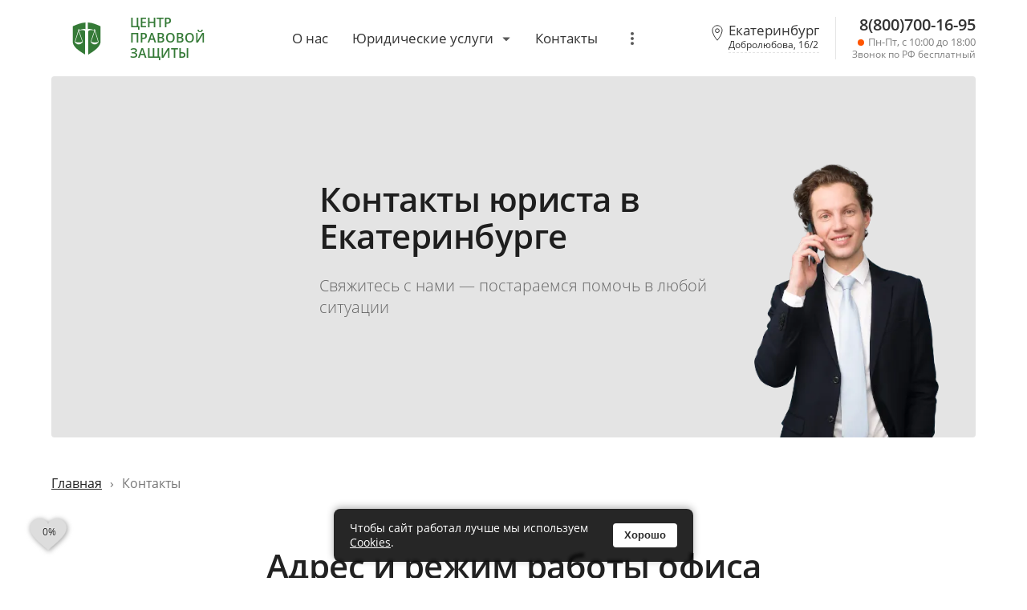

--- FILE ---
content_type: text/html; charset=UTF-8
request_url: https://ekaterinburg.urcenterpravo.ru/contact
body_size: 16093
content:
<!DOCTYPE html>
<html lang="ru" prefix="og: http://ogp.me/ns# article: http://ogp.me/ns/article#">
<head>
  <meta charset="utf-8">
  <meta http-equiv="X-UA-Compatible" content="IE=edge">
  <meta name="viewport" content="width=device-width, initial-scale=1">
  <meta name="robots" content="max-snippet:-1, max-image-preview:large, max-video-preview:-1">
  <link rel="preload" href="https://ekaterinburg.urcenterpravo.ru/themes/urcenter/fonts/opensans/OpenSans-Bold.woff2" as="font" type="font/woff2" crossorigin="anonymous">
  <link rel="preload" href="https://ekaterinburg.urcenterpravo.ru/themes/urcenter/fonts/opensans/OpenSans-Regular.woff2" as="font" type="font/woff2" crossorigin="anonymous">
  <link rel="preload" href="https://ekaterinburg.urcenterpravo.ru/themes/urcenter/fonts/opensans/OpenSans-SemiBold.woff2" as="font" type="font/woff2" crossorigin="anonymous">
  <link rel="preload" href="https://ekaterinburg.urcenterpravo.ru/themes/urcenter/fonts/opensans/OpenSans-Light.woff2" as="font" type="font/woff2" crossorigin="anonymous">
  <link rel="preload" href="https://ekaterinburg.urcenterpravo.ru/themes/urcenter/css/main-3665946cbb.min.css" as="style" type="text/css">
  <link rel="preload" href="https://ekaterinburg.urcenterpravo.ru/themes/urcenter/js/main-17c3934d7b.min.js" as="script" type="text/javascript">
  <link rel="preload" href="https://ekaterinburg.urcenterpravo.ru/datas/files/chat/avdeev-logo.gif?v=0.1" as="image" type="image/gif">
  <link rel="preload" href="https://ekaterinburg.urcenterpravo.ru/themes/urcenter/img/contact/caaf8aa7ebaaef4f0154db3189cd5196_contact.png" as="image">
  <link rel="preconnect" href="//mc.yandex.ru/">
  <link rel="preconnect" href="//urcenter.link/">
  <link rel="dns-prefetch" href="//mc.yandex.ru/">
  <link rel="dns-prefetch" href="//urcenter.link/">
  <link rel="preload" href="https://ekaterinburg.urcenterpravo.ru/datas/files/chat/chat-widget.min.js?v=0.8" as="script">
  <link rel="preload" href="https://mc.yandex.ru/metrika/tag.js" as="script">
  <title>Контакты юриста в Екатеринбурге</title>
  <meta name="description" content="Адрес и телефон юриста в Екатеринбурге. Режим работы и схема проезда к офису">
  <meta property="og:title" content="Контакты юриста в Екатеринбурге">
  <meta property="og:description" content="Адрес и телефон юриста в Екатеринбурге. Режим работы и схема проезда к офису">
  <meta property="og:image" content="https://ekaterinburg.urcenterpravo.ru/themes/urcenter/img/caaf8aa7ebaaef4f0154db3189cd5196_urcenter_og.jpg">
  <meta property="og:image:alt" content="Контакты юриста в Екатеринбурге">
  <meta property="og:locale" content="ru_RU">
  <meta property="og:type" content="article">
  <meta property="og:url" content="https://ekaterinburg.urcenterpravo.ru/contact">
  <meta property="og:site_name" content="Центр Правовой Защиты в Екатеринбурге">
  <meta property="article:publisher" content="http://www.facebook.com/urcenterpravo">
  <meta name="image" content="https://ekaterinburg.urcenterpravo.ru/themes/urcenter/img/caaf8aa7ebaaef4f0154db3189cd5196_urcenter_og.jpg">
  <meta name="twitter:site" content="@urcenterpravo">
  <meta name="twitter:creator" content="@urcenterpravo">
  <meta name="twitter:card" content="summary_large_image">
  <meta name="twitter:image" content="https://ekaterinburg.urcenterpravo.ru/themes/urcenter/img/caaf8aa7ebaaef4f0154db3189cd5196_urcenter_og.jpg">
  <meta name="theme-color" content="#357a37">
  <meta name="mobile-web-app-capable" content="yes">
  <meta name="format-detection" content="telephone=no">
  <meta name="format-detection" content="date=no">
  <meta name="format-detection" content="address=no">
  <meta name="format-detection" content="email=no">
  
  <link rel="apple-touch-icon" href="https://ekaterinburg.urcenterpravo.ru/apple-touch-icon.png">
  <link rel="icon" href="https://ekaterinburg.urcenterpravo.ru/favicon.ico" sizes="any">
  <link rel="icon" href="https://ekaterinburg.urcenterpravo.ru/icon.svg" type="image/svg+xml">
  <link rel="manifest" href="https://ekaterinburg.urcenterpravo.ru/manifest.webmanifest">
  <link rel="yandex-tableau-widget" href="https://ekaterinburg.urcenterpravo.ru/tableau.json">

  <link rel="canonical" href="https://ekaterinburg.urcenterpravo.ru/contact">
  <link rel="alternate" type="application/rss+xml" title="Центр Правовой Защиты" href="https://ekaterinburg.urcenterpravo.ru/rssfeed.xml">
  <meta name="yandex-verification" content="7155c5e081eed618">
  <base href="https://ekaterinburg.urcenterpravo.ru/">
  <link href="https://ekaterinburg.urcenterpravo.ru/themes/urcenter/css/main-3665946cbb.min.css" type="text/css" rel="stylesheet">
<script>
ajaxEnabled = true;
</script>
<script>

	var cot_x = 'D96E0136';

</script>
    
</head>
<body class="bg-init">
<script>
var ym_counter = '68914366',
    grc_sitekey = '6Le4xRshAAAAAG7rC_KYzo5pJuyXhz_8mREBi-kt',
    pcons_grc_enable = '1',
    def_theme = 'urcenter';
</script>
<div class="loader">
  <div class="spinner-wrapper">
    <div class="spinner"></div>
    <span id="loader-notice">Ждите, отправляем заявку...</span>
  </div>
</div>
<div class="body-blur"></div>
<div class="top-nav-wrapper">
  <!-- Mobile Menu -->
  <!-- End Mobile Menu -->
  <header class="">
    <nav class="container">
      <div class="nav-wrapper">
          <div class="menu-wrapper">

            <div class="logoholder">
              <a href="/" title="Центр юридической помощи в Екатеринбурге" class="valign-wrapper">
                                <svg xmlns="http://www.w3.org/2000/svg" width="690.599" height="800" viewBox="0 0 690.599 800"><title>Центр Правовой Защиты Екатеринбург</title><g fill="#357a37" stroke="#357a37"><path d="M317.397.338v167.326c-47.512-19.893-97.707 6.24-147.76 19.156 0 0-5.837-16.198-15.418-19.2-7.734-2.424-12.753-.07-16.642 7.041-6.211 11.36-2.183 25.167-2.183 25.167L47.247 483.295c58.94 89.783 143.355 81.978 204.198 0l-96.393-283.467c59.971-8.038 110.12-26.356 152.198 15.22v584.366C200.712 730.616 28.897 641.083.32 503.46V94.505C97.296 51.545 204.23 6.701 317.396.338zM377.007.338C492.965 6.679 587.863 49.25 690.28 94.505V503.46c-36.538 139.409-196.588 227.156-303.126 295.954V215.048C428.625 177.096 490.63 189 539.35 199.828l-96.389 283.467c50.73 78.772 147.79 90.684 200.39 0l-84.286-283.467s.138-16.036-3.761-23.898c-3.602-7.261-8.908-10.1-16.642-7.676-9.581 3.002-14.062 18.566-14.062 18.566-52.556-15.057-100.583-37.141-147.594-19.156z" stroke-width=".63855"/><path d="M145.222 215.048l92.031 265.506c-67.616 22.906-114.152 22.906-175.668-.022zM548.853 215.048l81.175 268.247c-61.237 20.165-91.574 20.165-173.393 0z" stroke-width=".63855"/></g></svg>
                <span>Центр Правовой<br>Защиты</span>
              
              </a>
            </div>

            <!-- Desktop Menu -->
            <ul class="hide-on-med-and-down topnav" itemscope itemtype="http://www.schema.org/SiteNavigationElement">
              <li itemprop="name"><a itemprop="url" href="about/info" class="topa">О нас</a></li>
              <li>
                <a href="javascript:" class="dropdown-button" data-target="menu-services">Юридические услуги<i class="arrow_down"></i></a>
                <div id="menu-services" class="dropdown-content">
                  <ul class="multi-col">
                    <li itemprop="name"><a itemprop="url" href="avtoyurist"><svg class="responsive-img" aria-hidden="true" role="img" viewBox="0 0 25 25" fill="#000"><use xlink:href="themes/urcenter/img/icons/caaf8aa7ebaaef4f0154db3189cd5196_sprite.icons.svg#avtourist"></use></svg>Автоюрист</a></li><li itemprop="name"><a itemprop="url" href="bankrotstvo-fizicheskih-lic"><svg class="responsive-img" aria-hidden="true" role="img" viewBox="0 0 25 25" fill="#000"><use xlink:href="themes/urcenter/img/icons/caaf8aa7ebaaef4f0154db3189cd5196_sprite.icons.svg#bankrotstvo-fizicheskih-lic"></use></svg>Банкротство физлиц</a></li><li itemprop="name"><a itemprop="url" href="vzyskanie-dolgov"><svg class="responsive-img" aria-hidden="true" role="img" viewBox="0 0 25 25" fill="#000"><use xlink:href="themes/urcenter/img/icons/caaf8aa7ebaaef4f0154db3189cd5196_sprite.icons.svg#vzyskanie-dolgov"></use></svg>Взыскание долгов</a></li><li itemprop="name"><a itemprop="url" href="zhilishchnyy-yurist"><svg class="responsive-img" aria-hidden="true" role="img" viewBox="0 0 25 25" fill="#000"><use xlink:href="themes/urcenter/img/icons/caaf8aa7ebaaef4f0154db3189cd5196_sprite.icons.svg#zhilishchnyy-yurist"></use></svg>Жилищный юрист</a></li><li itemprop="name"><a itemprop="url" href="zashchita-prav-potrebiteley"><svg class="responsive-img" aria-hidden="true" role="img" viewBox="0 0 25 25" fill="#000"><use xlink:href="themes/urcenter/img/icons/caaf8aa7ebaaef4f0154db3189cd5196_sprite.icons.svg#consumer-protection"></use></svg>Защита прав потребителей</a></li><li itemprop="name"><a itemprop="url" href="zemelnyy-yurist"><svg class="responsive-img" aria-hidden="true" role="img" viewBox="0 0 25 25" fill="#000"><use xlink:href="themes/urcenter/img/icons/caaf8aa7ebaaef4f0154db3189cd5196_sprite.icons.svg#zemelnyj-yurist"></use></svg>Земельные споры</a></li><li itemprop="name"><a itemprop="url" href="kreditnyy-yurist"><svg class="responsive-img" aria-hidden="true" role="img" viewBox="0 0 25 25" fill="#000"><use xlink:href="themes/urcenter/img/icons/caaf8aa7ebaaef4f0154db3189cd5196_sprite.icons.svg#kreditnyj-yurist"></use></svg>Кредитный юрист</a></li><li itemprop="name"><a itemprop="url" href="migracionnyj-yurist"><svg class="responsive-img" aria-hidden="true" role="img" viewBox="0 0 25 25" fill="#000"><use xlink:href="themes/urcenter/img/icons/caaf8aa7ebaaef4f0154db3189cd5196_sprite.icons.svg#migracionnyj-advokat"></use></svg>Миграционный юрист</a></li><li itemprop="name"><a itemprop="url" href="yurist-po-nasledstvu"><svg class="responsive-img" aria-hidden="true" role="img" viewBox="0 0 25 25" fill="#000"><use xlink:href="themes/urcenter/img/icons/caaf8aa7ebaaef4f0154db3189cd5196_sprite.icons.svg#vstupit-nasledstvo"></use></svg>Юрист по наследству</a></li><li itemprop="name"><a itemprop="url" href="yurist-po-nedvizhimosti"><svg class="responsive-img" aria-hidden="true" role="img" viewBox="0 0 25 25" fill="#000"><use xlink:href="themes/urcenter/img/icons/caaf8aa7ebaaef4f0154db3189cd5196_sprite.icons.svg#yurist-po-nedvizhimosti"></use></svg>Юрист по недвижимости</a></li><li itemprop="name"><a itemprop="url" href="semeynyy-yurist-advokat"><svg class="responsive-img" aria-hidden="true" role="img" viewBox="0 0 25 25" fill="#000"><use xlink:href="themes/urcenter/img/icons/caaf8aa7ebaaef4f0154db3189cd5196_sprite.icons.svg#semejnyj-yurist"></use></svg>Семейный юрист</a></li><li itemprop="name"><a itemprop="url" href="trudovoy-yurist"><svg class="responsive-img" aria-hidden="true" role="img" viewBox="0 0 25 25" fill="#000"><use xlink:href="themes/urcenter/img/icons/caaf8aa7ebaaef4f0154db3189cd5196_sprite.icons.svg#trudovoj-yurist"></use></svg>Трудовой юрист</a></li><li itemprop="name"><a itemprop="url" href="ugolovnyy-advokat"><svg class="responsive-img" aria-hidden="true" role="img" viewBox="0 0 25 25" fill="#000"><use xlink:href="themes/urcenter/img/icons/caaf8aa7ebaaef4f0154db3189cd5196_sprite.icons.svg#ugolovnyj-advokat"></use></svg>Уголовный адвокат</a></li><li itemprop="name"><a itemprop="url" href="yuridicheskie-uslugi-dlya-biznesa"><svg class="responsive-img" aria-hidden="true" role="img" viewBox="0 0 25 25" fill="#000"><use xlink:href="themes/urcenter/img/icons/caaf8aa7ebaaef4f0154db3189cd5196_sprite.icons.svg#uslugi-yurista-dlya-biznesa"></use></svg>Услуги для бизнеса</a></li>
                  </ul>
                </div>
              </li>
              <li itemprop="name"><a class="topa">Контакты</a></li>
              <li>
                <a href="javascript:" class="dropdown-button valign-wrapper" data-target="menu-more"><i class="vertical_dots"></i></a>
                <ul id="menu-more" class="dropdown-content">
                    <li itemprop="name"><a itemprop="url" href="faq">Вопрос-ответ</a></li>
                </ul>
              </li>
            </ul>
            <!-- End Desktop Menu -->

            <div class="nav-contact valign-wrapper">
              <a href="#select-location-modal" class="nav-contact-city hide-on-med-and-down modal-trigger">Екатеринбург<br><small>Добролюбова, 16/2</small></a>
              <a data-place="Верхняя навигация" href="tel:+78007001695" class="nav-contact-phone" title="Позвонить юристу, адвокату">
                <span class="zphone">8(800)700-16-95</span><br>

                <span class="working-status closed">Пн-Пт, с 10:00 до 18:00</span>
                
                <span class="call-free">Звонок по РФ бесплатный</span>
                              </a>
            </div>

            <!-- Toggle Button Mobile -->
            <a href="javascript:" data-target="nav-mobile" class="button-collapse sidenav-trigger valign-wrapper"><svg xmlns="http://www.w3.org/2000/svg" width="512" height="512" viewBox="0 0 512 512"><line x1="80" y1="100" x2="432" y2="100" style="fill:none;stroke:#000;stroke-linecap:round;stroke-miterlimit:10;stroke-width:22px"/><line x1="80" y1="256" x2="432" y2="256" style="fill:none;stroke:#000;stroke-linecap:round;stroke-miterlimit:10;stroke-width:22px"/><line x1="80" y1="412" x2="432" y2="412" style="fill:none;stroke:#000;stroke-linecap:round;stroke-miterlimit:10;stroke-width:22px"/></svg></a>
            <!-- End Toggle Button Mobile -->
            
          </div>      
      </div>
    </nav>
  </header>
</div><section id="contact-header" class="section"><div class="container"><div class="contact-header-content"><div class="contact-header-desc"><h1 class="header">Контакты юриста в Екатеринбурге</h1><p class="subheader">Свяжитесь с нами &mdash; постараемся помочь в любой ситуации</p></div></div></div></section><section id="contact" class="section content"><div class="container"><div class="row"><div class="col s12 nop"><ul class="breadcrumb" itemscope="" itemtype="http://schema.org/BreadcrumbList"><li itemprop="itemListElement" itemscope="" itemtype="http://schema.org/ListItem"><a href="https://ekaterinburg.urcenterpravo.ru" itemprop="item"><span itemprop="name">Главная</span></a><meta itemprop="position" content="1"></li><li itemprop="itemListElement" itemscope="" itemtype="http://schema.org/ListItem"><meta itemprop="item" content="https://ekaterinburg.urcenterpravo.ru/contact"><span itemprop="name">Контакты</span><meta itemprop="position" content="2"></li></ul></div></div><div class="row"><div class="col s12 nop"><h2 class="header">Адрес и режим работы офиса</h2><p class="subheader">Перед посещением обязательно договоритесь о встрече</p></div></div><div class="row nom"><div class="equalheight"><div class="col s12 m6 l7 nop"><div id="map"></div></div><div class="col s12 m6 l5 nop"><div class="contact-address"><h3>Юридические услуги</h3> 620014, Свердловская область, г. Екатеринбург, Добролюбова 16/2,<br>Режим работы: Понедельник-Пятница, 10:00-18:00<p>Телефон: <a data-place="Страница контактов" href="tel:+78007001695">8(800)700-16-95</a><br>E-mail: <a href="mailto:ekaterinburg@urcenterpravo.ru">ekaterinburg@urcenterpravo.ru</a></p><div><p>Находимся на пересечении Чернышевского и Радищева, напротив дендрологического парка.</p>

<p><span style="color:#FF0000;">Важно: перед посещением нашего офиса обязательно согласуйте время приёма по телефону!!!</span></p>
</div><h3>Техническая поддержка</h3><p class="mt0 mb0">По вопросам работы сайта и платежам</p><ul class="contact-list"><li class="contact-list-email"><a href="mailto:support@urcenterpravo.ru" title="Поддержка по Email">support@urcenterpravo.ru</a></li><li class="contact-list-telegram"><a href="https://t.me/bot2b_ru" rel="nofollow noopener me" itemprop="sameAs" title="Поддержка в Telegram" target="_blank">Чат в Telegram</a></li></ul></div></div></div></div></div></section><section class="section content"><div class="container"><div class="row"><div class="col s12 nop center no-bg"> <div class="bg-green-grain w80-100 form-cta-2"><div class="cta-form-avatars-wrapper"><ul class="cta-form-avatars"><li class="cta-form-avatar"><img src="datas/files/seom/default/lawyers/caaf8aa7ebaaef4f0154db3189cd5196_10.jpg" width="95" height="95" alt="" loading="lazy" decoding="async"></li><li class="cta-form-avatar"><img src="datas/files/seom/default/lawyers/caaf8aa7ebaaef4f0154db3189cd5196_07.jpg" width="95" height="95" alt="" loading="lazy" decoding="async"></li><li class="cta-form-avatar"><img src="datas/files/seom/default/lawyers/caaf8aa7ebaaef4f0154db3189cd5196_06.jpg" width="95" height="95" alt="" loading="lazy" decoding="async"></li><li class="cta-form-avatar"><img src="datas/files/seom/default/lawyers/caaf8aa7ebaaef4f0154db3189cd5196_03.jpg" width="95" height="95" alt="" loading="lazy" decoding="async"></li><li class="cta-form-avatar"><img src="datas/files/seom/default/lawyers/caaf8aa7ebaaef4f0154db3189cd5196_08.jpg" width="95" height="95" alt="" loading="lazy" decoding="async"></li><li class="cta-form-avatar"><img src="datas/files/seom/default/lawyers/caaf8aa7ebaaef4f0154db3189cd5196_01.jpg" width="95" height="95" alt="" loading="lazy" decoding="async"></li><li class="cta-form-avatar"><img src="datas/files/seom/default/lawyers/caaf8aa7ebaaef4f0154db3189cd5196_04.jpg" width="95" height="95" alt="" loading="lazy" decoding="async"></li></ul><span class="cta-form-status">16 юристов онлайн</span></div><div class="cta-form-actions"><a href="#tariff1" class="button btn btn-green btn-auto modal-trigger btn-send"><i class="btn_icon"></i><span>Обратиться к юристу<br><small class="btn-small-yellow">Круглосуточно </small> </span></a><p>или звоните</p><div class="cta-form-actions-phone"><a href="tel:+78007001695">8(800)700-16-95<br> <span class="working-status closed">Пн-Пт, с 10:00 до 18:00</span> <span class="call-free">Звонок по РФ бесплатный</span></a></div></div></div></div></div></div></section><script src="//api-maps.yandex.ru/2.1/?lang=ru_RU"></script><script>ymaps.ready(init);
var isMobile = {
    Android: function() {return navigator.userAgent.match(/Android/i);},
    BlackBerry: function() {return navigator.userAgent.match(/BlackBerry/i);},
    iOS: function() {return navigator.userAgent.match(/iPhone|iPad|iPod/i);},
    Opera: function() {return navigator.userAgent.match(/Opera Mini/i);},
    Windows: function() {return navigator.userAgent.match(/IEMobile/i);},
    any: function() {
        return (isMobile.Android() || isMobile.BlackBerry() || isMobile.iOS() || isMobile.Opera() || isMobile.Windows());
    }
};
function init () {
    var myMap = new ymaps.Map('map', {
        center: [56.831747, 60.602732],
        zoom: 16,
        controls: ['zoomControl', 'fullscreenControl']
    });
    myMap.behaviors.disable('scrollZoom');
    if(isMobile.any()) {
        // myMap.behaviors.disable('scrollZoom');
        myMap.behaviors.disable('drag');
    }
    HintLayout = ymaps.templateLayoutFactory.createClass( "<div class='map-hint'>" +
        "<b>{{ properties.object }}</b><br>" +
        "{{ properties.address }}<br>" + "<b>{{ properties.address2 }}</b>" +
        "</div>", {
            getShape: function () {
                var el = this.getElement(),
                    result = null;
                if (el) {
                    var firstChild = el.firstChild;
                    result = new ymaps.shape.Rectangle(
                        new ymaps.geometry.pixel.Rectangle([
                            [0, 0],
                            [firstChild.offsetWidth, firstChild.offsetHeight]
                        ])
                    );
                }
                return result;
            }
        }
    );
	var myPlacemark = new ymaps.Placemark([56.831747, 60.602732], {
        balloonContent: '<div class="balloon"><div style="padding-bottom:5px;"><b>Центр Правовой Защиты</b></div><div style="max-width:200px; float:left;"><img src="datas/files/seom/ekaterinburg/office.jpg" alt="Офис юристов, адвокатов в Екатеринбурге" class="materialboxed responsive-img"></div></div>'
    }, {
        iconLayout: 'default#image',
        iconImageHref: './themes/urcenter/img/pinmap.svg',
        iconImageSize: [30, 35],
        iconImageOffset: [-15, -25],
        iconShape: {
            type: 'Circle',
            coordinates: [0, 0],
            radius: 30
        },
    });
    myMap.geoObjects.add(myPlacemark);
    myPlacemark.balloon.open();
    myMap.geoObjects.events
        .add('balloonopen', function (e) {
            $('.materialboxed').materialbox();
        });
}</script><footer class="page-footer bg-deep-green-grain"><div class="container"><div class="row footer-menu"><!--noindex--><div class="col l6 s12 footer-services"><p class="h2">Юридические услуги<br>в Екатеринбурге</p><ul><li><a rel="nofollow" href="avtoyurist">Автоюрист</a></li><li><a rel="nofollow" href="bankrotstvo-fizicheskih-lic">Банкротство физлиц</a></li><li><a rel="nofollow" href="vzyskanie-dolgov">Взыскание долгов</a></li><li><a rel="nofollow" href="zhilishchnyy-yurist">Жилищный юрист</a></li><li><a rel="nofollow" href="zashchita-prav-potrebiteley">Защита прав потребителей</a></li><li><a rel="nofollow" href="zemelnyy-yurist">Земельные споры</a></li><li><a rel="nofollow" href="kreditnyy-yurist">Кредитный юрист</a></li><li><a rel="nofollow" href="migracionnyj-yurist">Миграционный юрист</a></li><li><a rel="nofollow" href="yurist-po-nasledstvu">Юрист по наследству</a></li><li><a rel="nofollow" href="yurist-po-nedvizhimosti">Юрист по недвижимости</a></li><li><a rel="nofollow" href="semeynyy-yurist-advokat">Семейный юрист</a></li><li><a rel="nofollow" href="trudovoy-yurist">Трудовой юрист</a></li><li><a rel="nofollow" href="ugolovnyy-advokat">Уголовный адвокат</a></li><li><a rel="nofollow" href="yuridicheskie-uslugi-dlya-biznesa">Услуги для бизнеса</a></li></ul></div><!--/noindex--><div class="col m6 s12"><p class="h2">Свяжитесь с юристом</p><span>👇 Свяжитесь с нами сегодня, чтобы получить консультацию 👇</span><div class="footer-contact-holder"> <a class="footer-phone modal-trigger" title="Связаться с юристом в Екатеринбурге" href="#tariff1"><div class="btn-orange"><span>Консультация юриста</span></div></a><meta itemprop="telephone" content="8(800)700-16-95"><ul class="contact-list"><li class="contact-list-phone"><a href="tel:+78007001695"><span itemprop="telephone">8(800)700-16-95</span></a></li><li class="contact-list-email"><a href="mailto:ekaterinburg@urcenterpravo.ru"><span itemprop="email">ekaterinburg@urcenterpravo.ru</span></a></li><li class="contact-list-address"><div class="post-address" itemprop="address" itemscope itemtype="http://schema.org/PostalAddress"><span itemprop="postalCode">620014</span>, <span itemprop="addressRegion">Свердловская область</span>, г. <span itemprop="addressLocality">Екатеринбург</span>, <span itemprop="streetAddress">Добролюбова, 16/2</span>, <span>&laquo;Центр Правовой Защиты&raquo;</span></div></li><li class="contact-list-navigation"><a >Все контакты и схема проезда</a></li></ul> <a class="hide" itemprop="url" href="https://ekaterinburg.urcenterpravo.ru">https://ekaterinburg.urcenterpravo.ru</a><meta itemprop="name" content="Центр Правовой Защиты Екатеринбург"><meta itemprop="openingHours" content="Mo-Fr 10:00-18:00"><meta itemprop="priceRange" content="$$$"><meta itemprop="logo" content="https://ekaterinburg.urcenterpravo.ru/themes/urcenter/img/caaf8aa7ebaaef4f0154db3189cd5196_logo-schema.jpg"><meta itemprop="image" content="https://ekaterinburg.urcenterpravo.ru/themes/urcenter/img/caaf8aa7ebaaef4f0154db3189cd5196_urcenter_og.jpg"><div class="hide" itemtype="http://schema.org/GeoCoordinates" itemscope="" itemprop="geo"><meta itemprop="latitude" content="56.831747"><meta itemprop="longitude" content="60.602732"></div><ul class="social-icons"><li><a href="https://vk.com/urcenterpravo" class="icon-vk" rel="nofollow noopener me" itemprop="sameAs" title="Вконтакте" target="_blank"><svg fill="#000000" xmlns="http://www.w3.org/2000/svg" viewBox="0 0 50 50" width="50px" height="50px"><path fill="none" stroke="#000000" stroke-linecap="round" stroke-linejoin="round" stroke-miterlimit="10" stroke-width="2" d="M9,45h32c2.209,0,4-1.791,4-4V9c0-2.209-1.791-4-4-4H9C6.791,5,5,6.791,5,9v32C5,43.209,6.791,45,9,45z"/><path fill="none" stroke="#000000" stroke-linecap="round" stroke-linejoin="round" stroke-miterlimit="10" stroke-width="2" d="M35.974,28.115c2.237,2.083,2.701,3.096,2.777,3.222C39.678,32.879,37.723,33,37.723,33l-3.735-0.015c0,0-0.804,0.158-1.86-0.569c-1.397-0.96-2.713-3.457-3.74-3.134c-0.862,0.27-1.119,1.13-1.119,2.175c0,0.375-0.262,0.542-0.955,0.542c-0.693,0-1.364,0-1.672,0c-2.256,0-4.42,0.053-6.863-2.623c-3.455-3.785-6.704-10.529-6.704-10.529s-0.179-0.384,0.016-0.617c0.221-0.262,0.821-0.229,0.821-0.229L15.908,18c0,0,0.376,0.075,0.646,0.274c0.223,0.163,0.347,0.476,0.347,0.476s0.679,1.324,1.534,2.806c1.67,2.893,2.446,3.527,3.013,3.216c0.827-0.451,0.579-4.088,0.579-4.088s0.016-1.321-0.416-1.908c-0.333-0.456-0.962-0.589-1.24-0.626c-0.225-0.03,0.143-0.553,0.622-0.789c0.719-0.353,1.989-0.372,3.49-0.357c1.168,0.012,1.201,0.136,1.657,0.246c1.378,0.333,0.91,1.622,0.91,4.712c0,0.99-0.178,2.382,0.534,2.843c0.307,0.199,1.36-0.022,3.232-3.21c0.889-1.512,1.567-3.021,1.567-3.021s0.146-0.276,0.372-0.412c0.232-0.139,0.224-0.136,0.543-0.136S36.804,18,37.504,18c0.699,0,1.354-0.008,1.468,0.421c0.162,0.617-0.487,1.734-2.204,4.03C33.945,26.221,33.632,25.936,35.974,28.115z"/></svg></a></li><li><a href="https://ok.ru/urcenterpravo" class="icon-ok" rel="nofollow noopener me" itemprop="sameAs" title="Одноклассники" target="_blank"><svg fill="#000000" xmlns="http://www.w3.org/2000/svg" viewBox="0 0 50 50" width="50px" height="50px"><path fill="none" stroke="#000000" stroke-linecap="round" stroke-linejoin="round" stroke-miterlimit="10" stroke-width="2" d="M9,45h32c2.209,0,4-1.791,4-4V9c0-2.209-1.791-4-4-4H9C6.791,5,5,6.791,5,9v32C5,43.209,6.791,45,9,45z"/><path fill="none" stroke="#000000" stroke-miterlimit="10" stroke-width="2" d="M25,9c-4.419,0-8,3.581-8,8s3.581,8,8,8s8-3.581,8-8S29.419,9,25,9z"/><path fill="none" stroke="#000000" stroke-miterlimit="10" stroke-width="2" d="M25 13A4 4 0 1 0 25 21 4 4 0 1 0 25 13zM29.247 32.419c1.739-.477 3.393-1.239 4.897-2.288.905-.632 1.128-1.879.496-2.785-.631-.905-1.878-1.126-2.785-.497C29.84 28.257 27.469 29 25 29c-2.463 0-4.829-.74-6.843-2.14-.906-.631-2.154-.406-2.783.5-.631.907-.407 2.153.5 2.784 1.499 1.042 3.147 1.799 4.879 2.275l-5.167 5.167c-.781.781-.781 2.047 0 2.828C15.977 40.805 16.488 41 17 41s1.023-.195 1.414-.586L25 33.828l6.586 6.586C31.977 40.805 32.488 41 33 41s1.023-.195 1.414-.586c.781-.781.781-2.047 0-2.828L29.247 32.419z"/></svg></a></li></ul></div></div><div class="col m6 s12"><p class="h2">Техническая поддержка</p><p>По вопросам работы сайта и платежам</p><ul class="contact-list"><li class="contact-list-email"><a href="mailto:support@urcenterpravo.ru" title="Поддержка по Email">support@urcenterpravo.ru</a></li><li class="contact-list-telegram"><a href="https://t.me/bot2b_ru" rel="nofollow noopener me" title="Поддержка в Telegram" target="_blank">Чат в Telegram</a></li></ul></div><div class="col m6 s12"><div class="payments-info"><p>Оплата осуществляется банковскими картами через <a target="_blank" rel="nofollow" href="https://payanyway.ru">PayAnyWay</a> &ndash; платёжное решение НКО «МОНЕТА» (ООО).<br>К оплате принимаются карты VISA, MasterCard, МИР</p><div class="payments-logos"><svg xmlns="http://www.w3.org/2000/svg" width="802mm" height="514mm" viewBox="0 0 802 514"><defs><clipPath id="a1" clipPathUnits="userSpaceOnUse"><path d="M0 792h1224V0H0Z"/></clipPath></defs><g transform="translate(208.007 12.714)"><rect width="802" height="514" x="-208.007" y="-12.714" rx="50" ry="50" style="fill:#fff;stroke-width:.35269;stroke-linecap:round"/><g clip-path="url(#a1)" transform="matrix(3.37961 0 0 -3.37961 -1849.56 1727.941)"><path d="m0 0-14.435-67.469h-17.452L-17.451 0Zm73.432-43.564 9.188 25.335 5.288-25.335zm19.472-23.905h16.145L94.961 0H80.059c-3.348 0-6.173-1.948-7.43-4.95L46.444-67.469h18.327l3.639 10.075h22.393zm-45.55 22.028c.075 17.808-24.627 18.789-24.456 26.744.051 2.422 2.359 4.994 7.402 5.653 2.505.327 9.391.578 17.212-3.02l3.061 14.306c-4.199 1.526-9.604 2.992-16.326 2.992-17.25 0-29.393-9.172-29.496-22.305-.108-9.712 8.667-15.13 15.282-18.36 6.798-3.308 9.083-5.425 9.054-8.383-.045-4.53-5.425-6.524-10.442-6.604-8.778-.139-13.87 2.369-17.93 4.261L-2.447-64.94c4.077-1.874 11.603-3.501 19.412-3.585 18.333 0 30.329 9.06 30.389 23.084M-24.94 0l-28.277-67.469h-18.452l-13.915 53.845c-.845 3.317-1.58 4.53-4.15 5.927-4.191 2.276-11.12 4.412-17.218 5.737l.418 1.96h29.697c3.784 0 7.19-2.519 8.048-6.878l7.351-39.045L-43.276 0Z" style="fill:#1434cb;fill-opacity:1;fill-rule:nonzero;stroke:none" transform="translate(604.129 471.283)"/></g></g></svg> <svg xmlns="http://www.w3.org/2000/svg" width="802mm" height="514mm" viewBox="0 0 802 514"><g transform="translate(208.007 12.714)"><rect width="802" height="514" x="-208.007" y="-12.714" rx="50" ry="50" style="fill:#fff;stroke-width:.35269;stroke-linecap:round"/><path d="M60.412 25.697h31.5v56.606h-31.5z" style="fill:#ff5f00" transform="translate(-284.27 -94.106) scale(6.26651)"/><path d="M382.208 306a35.938 35.938 0 0 1 13.75-28.303 36 36 0 1 0 0 56.606A35.938 35.938 0 0 1 382.208 306Z" style="fill:#eb001b" transform="translate(-2288.275 -1673.267) scale(6.26651)"/><path d="M454.203 306a35.999 35.999 0 0 1-58.245 28.303 36.005 36.005 0 0 0 0-56.606A35.999 35.999 0 0 1 454.203 306z" style="fill:#f79e1b" transform="translate(-2288.275 -1673.267) scale(6.26651)"/><path d="M450.769 328.308v-1.16h.467v-.235h-1.19v.236h.468v1.159zm2.31 0v-1.398h-.364l-.42.962-.42-.962h-.365v1.398h.258v-1.054l.393.908h.267l.394-.91v1.056z" style="fill:#f79e1b" transform="translate(-2288.275 -1673.267) scale(6.26651)"/></g></svg> <svg xmlns="http://www.w3.org/2000/svg" width="802mm" height="514mm" viewBox="0 0 802 514"><defs><clipPath id="a" clipPathUnits="userSpaceOnUse"><path d="M0 270.667h595.276V0H0Z"/></clipPath><clipPath id="c" clipPathUnits="userSpaceOnUse"><path d="M0 270.667h595.276V0H0Z"/></clipPath><linearGradient id="b" x1="0" x2="1" y1="0" y2="0" gradientTransform="translate(1482.462 541.621) scale(212.9686)" gradientUnits="userSpaceOnUse" spreadMethod="pad"><stop offset="0" style="stop-opacity:1;stop-color:#50a9df"/><stop offset="1" style="stop-opacity:1;stop-color:#2d3e91"/></linearGradient></defs><g transform="translate(208.007 12.714)"><rect width="802" height="514" x="-208.007" y="-12.714" rx="50" ry="50" style="fill:#fff;stroke-width:.35269;stroke-linecap:round"/><g clip-path="url(#a)" transform="matrix(2.0985 0 0 -2.0985 -454.179 565.28)"><path d="M0 0v-51.183h31.203v28.82h31.404C79.01-22.363 93.003-13.06 98.411 0z" style="fill:#064;fill-opacity:1;fill-rule:nonzero;stroke:none" transform="translate(382.291 155.399)"/></g><path d="M1482.462 499.209a90.388 90.388 0 0 0 2.29 15.998c.285 1.148.545 2.317.88 3.45.135.47.26.932.396 1.402 11.693 37.074 46.34 63.975 87.289 63.975h120.908c.743-4.145 1.205-8.382 1.205-12.744 0-21.038-9.076-39.91-23.442-53.092-12.841-11.756-29.88-18.99-48.652-18.99z" style="fill:url(#b);stroke:none;stroke-width:2.09849" transform="translate(-1137.437 -357.25)"/><g clip-path="url(#c)" transform="matrix(2.0985 0 0 -2.0985 -454.179 565.28)"><path d="m0 0-21.845-47.33h-2.217v57.631h-31.032v-97.527h26.335a17.733 17.733 0 0 1 16.102 10.305L9.184-29.598h2.22v-57.628h31.032v97.527H16.099A17.727 17.727 0 0 1 0 0" style="fill:#064;fill-opacity:1;fill-rule:nonzero;stroke:none" transform="translate(326.987 191.426)"/><path d="m0 0 12.927-44.808h2.214L28.068 0a17.738 17.738 0 0 0 17.038 12.819h30.995v-97.526H45.069v57.627h-2.22L25.116-84.707H2.952L-14.781-27.08h-2.217v-57.627H-48.03v97.526h30.992A17.74 17.74 0 0 0 0 0" style="fill:#064;fill-opacity:1;fill-rule:nonzero;stroke:none" transform="translate(182.494 188.91)"/></g></g></svg></div></div></div></div></div><div class="footer-copyright"><div class="container center"><p>&copy; &laquo;Центр Правовой Защиты&raquo;, Екатеринбург, 2026</p><!--noindex--><ul class="footer-copyright-links"><li><a rel="nofollow" href="view/privacy-policy">Политика конфиденциальности</a></li><li><a rel="nofollow" href="view/public-offer">Публичная оферта</a></li><li><a rel="nofollow" href="view/personal-data-consent">Согласие на обработку персональных данных</a></li><li><a rel="nofollow" href="https://ekaterinburg.urcenterpravo.ru/view/cookies-policy">Политика Cookies</a></li></ul><!--/noindex--></div></div></footer><div class="lbar-wrapper"><div id="heartbar" class="ldBar label-center" data-value="" data-type="fill" data-fill="#f00" data-fill-background-extrude="0" data-path="M90.5,23.2c0-12.5-10.2-22.7-22.7-22.7 c-13.6,0-20.9,8.6-22.3,13.8C44.3,8.9, 35.1,0.5,23.2,0.5C10.7,0.5,0.5,10.7, 0.5,23.2c0,22.2,36.5,45.3,45,55.9 C53.5,67.3,90.5,46.3,90.5,23.2z"></div></div><div id="cookieBanner"><p>Чтобы сайт работал лучше мы используем <a href="https://ekaterinburg.urcenterpravo.ru/view/cookies-policy">Cookies</a>.</p><button>Хорошо</button></div><!--noindex--><section id="select-location-modal" class="modal base-modal top-sheet"><div class="container"><div class="modal-header"><button title="Закрыть" class="modal-action modal-close"></button></div><div id="modal-content" class="modal-content"><div class="row valign-wrapper row-header"><div class="col s12"><p class="h4">Выберите ваш город</p><p class="subheader left-align">укажите ближайший или перейдите на общероссийский сайт</p></div></div><div class="row"><div class="col s12 top-city"><a href="https://urcenterpravo.ru/contact" rel="nofollow">Вся Россия</a> <a href="https://moskva.urcenterpravo.ru/contact" rel="nofollow">Москва</a> <a href="https://spb.urcenterpravo.ru/contact" rel="nofollow">Санкт-Петербург</a> <a href="https://ekaterinburg.urcenterpravo.ru/contact" rel="nofollow">Екатеринбург</a> <a href="https://novosibirsk.urcenterpravo.ru/contact" rel="nofollow">Новосибирск</a></div></div><div class="row select-location"><div class="col s6 m4"><ul class="maps-address-list" data-letter="А"><li><a class="address-map-link" href="https://arhangelsk.urcenterpravo.ru/contact" rel="nofollow">Архангельск</a></li><li><a class="address-map-link" href="https://astrahan.urcenterpravo.ru/contact" rel="nofollow">Астрахань</a></li></ul></div><div class="col s6 m4"><ul class="maps-address-list" data-letter="Б"><li><a class="address-map-link" href="https://balashiha.urcenterpravo.ru/contact" rel="nofollow">Балашиха</a></li><li><a class="address-map-link" href="https://barnaul.urcenterpravo.ru/contact" rel="nofollow">Барнаул</a></li><li><a class="address-map-link" href="https://belgorod.urcenterpravo.ru/contact" rel="nofollow">Белгород</a></li><li><a class="address-map-link" href="https://blagoveshchensk.urcenterpravo.ru/contact" rel="nofollow">Благовещенск</a></li><li><a class="address-map-link" href="https://bryansk.urcenterpravo.ru/contact" rel="nofollow">Брянск</a></li></ul></div><div class="col s6 m4"><ul class="maps-address-list" data-letter="В"><li><a class="address-map-link" href="https://vladivostok.urcenterpravo.ru/contact" rel="nofollow">Владивосток</a></li><li><a class="address-map-link" href="https://vladimir.urcenterpravo.ru/contact" rel="nofollow">Владимир</a></li><li><a class="address-map-link" href="https://volgograd.urcenterpravo.ru/contact" rel="nofollow">Волгоград</a></li><li><a class="address-map-link" href="https://volzhskiy.urcenterpravo.ru/contact" rel="nofollow">Волжский</a></li><li><a class="address-map-link" href="https://vologda.urcenterpravo.ru/contact" rel="nofollow">Вологда</a></li><li><a class="address-map-link" href="https://voronezh.urcenterpravo.ru/contact" rel="nofollow">Воронеж</a></li></ul></div><div class="col s6 m4"><ul class="maps-address-list" data-letter="Д"><li><a class="address-map-link" href="https://domodedovo.urcenterpravo.ru/contact" rel="nofollow">Домодедово</a></li></ul></div><div class="col s6 m4"><ul class="maps-address-list" data-letter="Е"><li><a class="address-map-link" href="https://evpatoriya.urcenterpravo.ru/contact" rel="nofollow">Евпатория</a></li><li><a class="address-map-link" href="https://ekaterinburg.urcenterpravo.ru/contact" rel="nofollow">Екатеринбург</a></li></ul></div><div class="col s6 m4"><ul class="maps-address-list" data-letter="И"><li><a class="address-map-link" href="https://ivanovo.urcenterpravo.ru/contact" rel="nofollow">Иваново</a></li><li><a class="address-map-link" href="https://izhevsk.urcenterpravo.ru/contact" rel="nofollow">Ижевск</a></li><li><a class="address-map-link" href="https://irkutsk.urcenterpravo.ru/contact" rel="nofollow">Иркутск</a></li></ul></div><div class="col s6 m4"><ul class="maps-address-list" data-letter="Й"><li><a class="address-map-link" href="https://yoshkar-ola.urcenterpravo.ru/contact" rel="nofollow">Йошкар-Ола</a></li></ul></div><div class="col s6 m4"><ul class="maps-address-list" data-letter="К"><li><a class="address-map-link" href="https://kazan.urcenterpravo.ru/contact" rel="nofollow">Казань</a></li><li><a class="address-map-link" href="https://kaliningrad.urcenterpravo.ru/contact" rel="nofollow">Калининград</a></li><li><a class="address-map-link" href="https://kaluga.urcenterpravo.ru/contact" rel="nofollow">Калуга</a></li><li><a class="address-map-link" href="https://kemerovo.urcenterpravo.ru/contact" rel="nofollow">Кемерово</a></li><li><a class="address-map-link" href="https://kerch.urcenterpravo.ru/contact" rel="nofollow">Керчь</a></li><li><a class="address-map-link" href="https://kirov.urcenterpravo.ru/contact" rel="nofollow">Киров</a></li><li><a class="address-map-link" href="https://korolyov.urcenterpravo.ru/contact" rel="nofollow">Королёв</a></li><li><a class="address-map-link" href="https://kostroma.urcenterpravo.ru/contact" rel="nofollow">Кострома</a></li><li><a class="address-map-link" href="https://krasnodar.urcenterpravo.ru/contact" rel="nofollow">Краснодар</a></li><li><a class="address-map-link" href="https://krasnoyarsk.urcenterpravo.ru/contact" rel="nofollow">Красноярск</a></li><li><a class="address-map-link" href="https://kurgan.urcenterpravo.ru/contact" rel="nofollow">Курган</a></li><li><a class="address-map-link" href="https://kursk.urcenterpravo.ru/contact" rel="nofollow">Курск</a></li></ul></div><div class="col s6 m4"><ul class="maps-address-list" data-letter="Л"><li><a class="address-map-link" href="https://lipeck.urcenterpravo.ru/contact" rel="nofollow">Липецк</a></li></ul></div><div class="col s6 m4"><ul class="maps-address-list" data-letter="М"><li><a class="address-map-link" href="https://magnitogorsk.urcenterpravo.ru/contact" rel="nofollow">Магнитогорск</a></li><li><a class="address-map-link" href="https://mahachkala.urcenterpravo.ru/contact" rel="nofollow">Махачкала</a></li><li><a class="address-map-link" href="https://moskva.urcenterpravo.ru/contact" rel="nofollow">Москва</a></li><li><a class="address-map-link" href="https://murmansk.urcenterpravo.ru/contact" rel="nofollow">Мурманск</a></li><li><a class="address-map-link" href="https://mytishchi.urcenterpravo.ru/contact" rel="nofollow">Мытищи</a></li></ul></div><div class="col s6 m4"><ul class="maps-address-list" data-letter="Н"><li><a class="address-map-link" href="https://naberezhnye-chelny.urcenterpravo.ru/contact" rel="nofollow">Набережные Челны</a></li><li><a class="address-map-link" href="https://nizhnevartovsk.urcenterpravo.ru/contact" rel="nofollow">Нижневартовск</a></li><li><a class="address-map-link" href="https://nizhniy-novgorod.urcenterpravo.ru/contact" rel="nofollow">Нижний Новгород</a></li><li><a class="address-map-link" href="https://nizhniy-tagil.urcenterpravo.ru/contact" rel="nofollow">Нижний Тагил</a></li><li><a class="address-map-link" href="https://novokuzneck.urcenterpravo.ru/contact" rel="nofollow">Новокузнецк</a></li><li><a class="address-map-link" href="https://novorossiysk.urcenterpravo.ru/contact" rel="nofollow">Новороссийск</a></li><li><a class="address-map-link" href="https://novosibirsk.urcenterpravo.ru/contact" rel="nofollow">Новосибирск</a></li></ul></div><div class="col s6 m4"><ul class="maps-address-list" data-letter="О"><li><a class="address-map-link" href="https://omsk.urcenterpravo.ru/contact" rel="nofollow">Омск</a></li><li><a class="address-map-link" href="https://oryol.urcenterpravo.ru/contact" rel="nofollow">Орёл</a></li><li><a class="address-map-link" href="https://orenburg.urcenterpravo.ru/contact" rel="nofollow">Оренбург</a></li></ul></div><div class="col s6 m4"><ul class="maps-address-list" data-letter="П"><li><a class="address-map-link" href="https://penza.urcenterpravo.ru/contact" rel="nofollow">Пенза</a></li><li><a class="address-map-link" href="https://perm.urcenterpravo.ru/contact" rel="nofollow">Пермь</a></li><li><a class="address-map-link" href="https://petrozavodsk.urcenterpravo.ru/contact" rel="nofollow">Петрозаводск</a></li><li><a class="address-map-link" href="https://podolsk.urcenterpravo.ru/contact" rel="nofollow">Подольск</a></li></ul></div><div class="col s6 m4"><ul class="maps-address-list" data-letter="Р"><li><a class="address-map-link" href="https://rostov-na-donu.urcenterpravo.ru/contact" rel="nofollow">Ростов-на-Дону</a></li><li><a class="address-map-link" href="https://ryazan.urcenterpravo.ru/contact" rel="nofollow">Рязань</a></li></ul></div><div class="col s6 m4"><ul class="maps-address-list" data-letter="С"><li><a class="address-map-link" href="https://samara.urcenterpravo.ru/contact" rel="nofollow">Самара</a></li><li><a class="address-map-link" href="https://spb.urcenterpravo.ru/contact" rel="nofollow">Санкт-Петербург</a></li><li><a class="address-map-link" href="https://saransk.urcenterpravo.ru/contact" rel="nofollow">Саранск</a></li><li><a class="address-map-link" href="https://saratov.urcenterpravo.ru/contact" rel="nofollow">Саратов</a></li><li><a class="address-map-link" href="https://sevastopol.urcenterpravo.ru/contact" rel="nofollow">Севастополь</a></li><li><a class="address-map-link" href="https://simferopol.urcenterpravo.ru/contact" rel="nofollow">Симферополь</a></li><li><a class="address-map-link" href="https://smolensk.urcenterpravo.ru/contact" rel="nofollow">Смоленск</a></li><li><a class="address-map-link" href="https://sochi.urcenterpravo.ru/contact" rel="nofollow">Сочи</a></li><li><a class="address-map-link" href="https://stavropol.urcenterpravo.ru/contact" rel="nofollow">Ставрополь</a></li><li><a class="address-map-link" href="https://sterlitamak.urcenterpravo.ru/contact" rel="nofollow">Стерлитамак</a></li><li><a class="address-map-link" href="https://surgut.urcenterpravo.ru/contact" rel="nofollow">Сургут</a></li></ul></div><div class="col s6 m4"><ul class="maps-address-list" data-letter="Т"><li><a class="address-map-link" href="https://tambov.urcenterpravo.ru/contact" rel="nofollow">Тамбов</a></li><li><a class="address-map-link" href="https://tver.urcenterpravo.ru/contact" rel="nofollow">Тверь</a></li><li><a class="address-map-link" href="https://tolyatti.urcenterpravo.ru/contact" rel="nofollow">Тольятти</a></li><li><a class="address-map-link" href="https://tomsk.urcenterpravo.ru/contact" rel="nofollow">Томск</a></li><li><a class="address-map-link" href="https://tula.urcenterpravo.ru/contact" rel="nofollow">Тула</a></li><li><a class="address-map-link" href="https://tyumen.urcenterpravo.ru/contact" rel="nofollow">Тюмень</a></li></ul></div><div class="col s6 m4"><ul class="maps-address-list" data-letter="У"><li><a class="address-map-link" href="https://ulan-ude.urcenterpravo.ru/contact" rel="nofollow">Улан-Удэ</a></li><li><a class="address-map-link" href="https://ulyanovsk.urcenterpravo.ru/contact" rel="nofollow">Ульяновск</a></li><li><a class="address-map-link" href="https://ufa.urcenterpravo.ru/contact" rel="nofollow">Уфа</a></li></ul></div><div class="col s6 m4"><ul class="maps-address-list" data-letter="Ф"><li><a class="address-map-link" href="https://feodosiya.urcenterpravo.ru/contact" rel="nofollow">Феодосия</a></li></ul></div><div class="col s6 m4"><ul class="maps-address-list" data-letter="Х"><li><a class="address-map-link" href="https://habarovsk.urcenterpravo.ru/contact" rel="nofollow">Хабаровск</a></li><li><a class="address-map-link" href="https://himki.urcenterpravo.ru/contact" rel="nofollow">Химки</a></li></ul></div><div class="col s6 m4"><ul class="maps-address-list" data-letter="Ч"><li><a class="address-map-link" href="https://cheboksary.urcenterpravo.ru/contact" rel="nofollow">Чебоксары</a></li><li><a class="address-map-link" href="https://chelyabinsk.urcenterpravo.ru/contact" rel="nofollow">Челябинск</a></li><li><a class="address-map-link" href="https://cherepovec.urcenterpravo.ru/contact" rel="nofollow">Череповец</a></li><li><a class="address-map-link" href="https://chita.urcenterpravo.ru/contact" rel="nofollow">Чита</a></li></ul></div><div class="col s6 m4"><ul class="maps-address-list" data-letter="Э"><li><a class="address-map-link" href="https://engels.urcenterpravo.ru/contact" rel="nofollow">Энгельс</a></li></ul></div><div class="col s6 m4"><ul class="maps-address-list" data-letter="Я"><li><a class="address-map-link" href="https://yakutsk.urcenterpravo.ru/contact" rel="nofollow">Якутск</a></li><li><a class="address-map-link" href="https://yalta.urcenterpravo.ru/contact" rel="nofollow">Ялта</a></li><li><a class="address-map-link" href="https://yaroslavl.urcenterpravo.ru/contact" rel="nofollow">Ярославль</a></li></ul></div></div></div></div></section><!--/noindex--><section id="pdf-modal" class="modal base-modal fullwh"><div class="modal-header"><button title="Закрыть" class="modal-action modal-close"></button></div><div class="modal-content"></div></section><section id="conf-modal" class="modal base-modal"><div class="container"><div class="modal-header"><button title="Закрыть" class="modal-action modal-close"></button></div><div class="modal-content"></div></div></section><section id="tariff1" class="modal base-modal left-sheet"><div class="container"><form action="#" id="cons-tariff1" name="cons-tariff1" class="freeform uform paw" method="post"><div style="display:none;"><input type="hidden" name="x" value="D96E0136" /></div><input type="hidden" name="pageurl" value="https://ekaterinburg.urcenterpravo.ru/contact"><div class="modal-header"><button type="button" title="Закрыть" class="modal-action modal-close"></button></div><div class="modal-content"><div class="row row-header"><div class="col s3"><div class="avatar-wrapper"><img src="datas/files/seom/ekaterinburg/employee.jpg" alt="Помощь юриста в Екатеринбурге" class="circle responsive-img" width="60" height="60" loading="lazy" decoding="async"></div> <small class="cta-name">Ринат</small></div><div class="col s9"><p class="h4 legal-service-type">Консультация юриста</p></div></div><div class="row mb0"><div class="col s12"><div class="row mb0" style="margin-top:1rem"><div class="col s12 mb0"><div class="card-panel green lighten-5 z-depth-0 pay-info"><svg xmlns="http://www.w3.org/2000/svg" width="512" height="512" viewBox="0 0 512 512" fill="#c7d0d9"><path d="M256 48C141.309 48 48 141.309 48 256s93.309 208 208 208 208-93.309 208-208S370.691 48 256 48Zm0 85.28a27.04 27.04 0 1 1-27.04 27.04A27.04 27.04 0 0 1 256 133.28Zm49.92 235.04H214.4a16.64 16.64 0 0 1 0-33.28h29.12v-91.52h-16.64a16.64 16.64 0 0 1 0-33.28h33.28a16.64 16.64 0 0 1 16.64 16.64v108.16h29.12a16.64 16.64 0 0 1 0 33.28z"/></svg><div><p class="mt0 mb0">Перезвоним с 10:00 до 18:00, чтобы дать консультацию.<br>Принимаем заявки круглосуточно.</p></div></div></div></div></div><div class="col s12"><div class="row mb0"><div class="col s12 themeselect-wrapper"><div class="input-field"><label class="required"><svg xmlns="http://www.w3.org/2000/svg" width="512" height="512" viewBox="0 0 512 512" fill="#c7d0d9"><path d="M428,224H288a48,48,0,0,1-48-48V36a4,4,0,0,0-4-4H144A64,64,0,0,0,80,96V416a64,64,0,0,0,64,64H368a64,64,0,0,0,64-64V228A4,4,0,0,0,428,224ZM336,384H176a16,16,0,0,1,0-32H336a16,16,0,0,1,0,32Zm0-80H176a16,16,0,0,1,0-32H336a16,16,0,0,1,0,32Z"/><path d="M419.22,188.59,275.41,44.78A2,2,0,0,0,272,46.19V176a16,16,0,0,0,16,16H417.81A2,2,0,0,0,419.22,188.59Z"/></svg> <select class="themeselect" name="theme" required><option value="" selected="selected" disabled="disabled">Выберите тему обращения</option><option value="3" data-icon="themes/urcenter/img/icons/caaf8aa7ebaaef4f0154db3189cd5196_sprite.icons.svg#avtourist" class="left">Автоюрист</option><option value="4" data-icon="themes/urcenter/img/icons/caaf8aa7ebaaef4f0154db3189cd5196_sprite.icons.svg#bankrotstvo-fizicheskih-lic" class="left">Банкротство физлиц</option><option value="5" data-icon="themes/urcenter/img/icons/caaf8aa7ebaaef4f0154db3189cd5196_sprite.icons.svg#vzyskanie-dolgov" class="left">Взыскание долгов</option><option value="16" data-icon="themes/urcenter/img/icons/caaf8aa7ebaaef4f0154db3189cd5196_sprite.icons.svg#zhilishchnyy-yurist" class="left">Жилищный юрист</option><option value="15" data-icon="themes/urcenter/img/icons/caaf8aa7ebaaef4f0154db3189cd5196_sprite.icons.svg#consumer-protection" class="left">Защита прав потребителей</option><option value="6" data-icon="themes/urcenter/img/icons/caaf8aa7ebaaef4f0154db3189cd5196_sprite.icons.svg#zemelnyj-yurist" class="left">Земельный спор</option><option value="7" data-icon="themes/urcenter/img/icons/caaf8aa7ebaaef4f0154db3189cd5196_sprite.icons.svg#kreditnyj-yurist" class="left">Кредитный спор</option><option value="8" data-icon="themes/urcenter/img/icons/caaf8aa7ebaaef4f0154db3189cd5196_sprite.icons.svg#migracionnyj-advokat" class="left">Миграционный вопрос</option><option value="9" data-icon="themes/urcenter/img/icons/caaf8aa7ebaaef4f0154db3189cd5196_sprite.icons.svg#vstupit-nasledstvo" class="left">Наследство</option><option value="10" data-icon="themes/urcenter/img/icons/caaf8aa7ebaaef4f0154db3189cd5196_sprite.icons.svg#yurist-po-nedvizhimosti" class="left">Недвижимость</option><option value="11" data-icon="themes/urcenter/img/icons/caaf8aa7ebaaef4f0154db3189cd5196_sprite.icons.svg#semejnyj-yurist" class="left">Семейный спор</option><option value="12" data-icon="themes/urcenter/img/icons/caaf8aa7ebaaef4f0154db3189cd5196_sprite.icons.svg#trudovoj-yurist" class="left">Трудовой спор</option><option value="13" data-icon="themes/urcenter/img/icons/caaf8aa7ebaaef4f0154db3189cd5196_sprite.icons.svg#ugolovnyj-advokat" class="left">Уголовное дело</option><option value="14" data-icon="themes/urcenter/img/icons/caaf8aa7ebaaef4f0154db3189cd5196_sprite.icons.svg#uslugi-yurista-dlya-biznesa" class="left">Услуги Бизнесу</option><option value="0">Другая тема</option></select> <span></span></label></div></div><div id="bfl_part_form_load"></div><div class="col s12 comment-wrapper"><div class="input-field"><label class="required"><svg class="fixed" xmlns="http://www.w3.org/2000/svg" width="512" height="512" viewBox="0 0 512 512" fill="#c7d0d9"><path d="M256 48C141.167 48 48 141.167 48 256s93.167 208 208 208 208-93.167 208-208S370.833 48 256 48Zm-6.5 329.333a21.667 21.667 0 1 1 21.667-21.666 21.667 21.667 0 0 1-21.667 21.666Zm36.227-110.5c-17.561 11.787-19.977 22.588-19.977 32.5a15.167 15.167 0 0 1-30.333 0c0-23.736 10.92-42.607 33.388-57.698 20.887-14.018 32.695-22.902 32.695-42.434 0-13.282-7.583-23.368-23.28-30.832-3.695-1.755-11.918-3.467-22.036-3.347-12.697.162-22.555 3.196-30.149 9.306-14.322 11.526-15.535 24.071-15.535 24.255a15.184 15.184 0 1 1-30.333-1.462c.119-2.633 1.95-26.347 26.834-46.367 12.902-10.378 29.315-15.773 48.75-16.012 13.758-.162 26.682 2.167 35.447 6.305 26.227 12.405 40.635 33.085 40.635 58.154 0 36.649-24.494 53.105-46.106 67.632z"/></svg> <textarea class="materialize-textarea" name="comment" placeholder="Вопрос юристу" maxlength="512" data-length="512" required></textarea> <span></span></label></div><small class="form-help">Пожалуйста кратко напишите о чём речь</small></div><div class="col s12"><div class="input-field" style="margin-top:1rem"><label class="required"><svg xmlns="http://www.w3.org/2000/svg" width="512" height="512" viewBox="0 0 512 512" fill="#c7d0d9"><path d="M381.334 464.036c-18.13 0-43.596-6.557-81.73-27.862-46.374-26.006-82.243-50.014-128.365-96.016-44.47-44.441-66.11-73.214-96.396-128.327-34.216-62.227-28.383-94.845-21.863-108.786 7.764-16.661 19.225-26.627 34.039-36.518a163.74 163.74 0 0 1 26.6-14.118c.928-.399 1.792-.78 2.563-1.123 4.597-2.072 11.563-5.201 20.386-1.858 5.889 2.21 11.145 6.734 19.374 14.86 16.876 16.644 39.937 53.71 48.445 71.914 5.711 12.27 9.491 20.368 9.5 29.451 0 10.635-5.349 18.836-11.841 27.687-1.217 1.662-2.424 3.25-3.594 4.792-7.068 9.288-8.62 11.972-7.598 16.764 2.072 9.631 17.517 38.302 42.9 63.63 25.383 25.327 53.227 39.797 62.896 41.859 4.996 1.068 7.736-.548 17.321-7.867 1.375-1.05 2.786-2.136 4.263-3.222 9.9-7.366 17.72-12.576 28.104-12.576h.056c9.037 0 16.774 3.92 29.59 10.384 16.718 8.433 54.9 31.197 71.645 48.09 8.145 8.211 12.687 13.45 14.907 19.328 3.343 8.852.195 15.79-1.858 20.433-.343.771-.724 1.616-1.124 2.554a163.917 163.917 0 0 1-14.2 26.544c-9.873 14.768-19.876 26.2-36.575 33.974a62.617 62.617 0 0 1-27.445 6.01z"/></svg> <input class="phone" name="phone" type="tel" placeholder="Ваш телефон" maxlength="16" pattern="(\+?\d[\-\d\(\)]*){11,16}" title="Пример: +7(999)000-00-00" required> <span></span></label></div></div></div></div></div></div><div class="modal-footer"><div class="row"><div class="col s12"><!--noindex--><div class="warranty"><label><input type="checkbox" required> <span>Отправляя форму соглашаюсь с <a rel="nofollow" target="_blank" href="view/public-offer">публичной офертой</a>, <a rel="nofollow" target="_blank" href="view/personal-data-consent">обработкой персональных данных</a> и <a rel="nofollow" target="_blank" href="view/privacy-policy">политикой конфиденциальности</a></span></label></div><!--/noindex--></div><div class="col s12 left-align"><button type="submit" class="modal-action waves-effect waves green btn submit" title="Получить консультацию"><svg xmlns="http://www.w3.org/2000/svg" width="512" height="512" viewBox="0 0 512 512" fill="#fff"><path d="M256,48C141.31,48,48,141.31,48,256s93.31,208,208,208,208-93.31,208-208S370.69,48,256,48ZM364.25,186.29l-134.4,160a16,16,0,0,1-12,5.71h-.27a16,16,0,0,1-11.89-5.3l-57.6-64a16,16,0,1,1,23.78-21.4l45.29,50.32L339.75,165.71a16,16,0,0,1,24.5,20.58Z"/></svg> <span>Получить консультацию <small>Круглосуточно </small></span></button><!--noindex--><div class="recaptcha-notice">Защита от спама Google reCAPTCHA. <a href="https://www.google.com/intl/ru/policies/privacy/" target="_blank" rel="nofollow noopener">Конфиденциальность</a> и <a href="https://www.google.com/intl/ru/policies/terms/" target="_blank" rel="nofollow noopener">Условия использования</a></div><!--/noindex--></div></div></div></form></div></section> <script src="https://ekaterinburg.urcenterpravo.ru/themes/urcenter/js/main-17c3934d7b.min.js" async></script>
<script src="//www.google.com/recaptcha/api.js?hl=ru&nofonts=true&render=6Le4xRshAAAAAG7rC_KYzo5pJuyXhz_8mREBi-kt" async></script><script>var loadedDeferJs = false,
      uRef = document.referrer ? document.referrer : '?',
      yaParams = {ip: '3.142.53.211', ref: uRef},
      ym_rg;
  window.addEventListener('scroll', loadDeferJs);
  window.addEventListener('click', loadDeferJs);
  function loadDeferJs() {
    if (!loadedDeferJs) {
      setTimeout( function() {
        (function(m,e,t,r,i,k,a){m[i]=m[i]||function(){(m[i].a=m[i].a||[]).push(arguments)}; m[i].l=1*new Date();k=e.createElement(t),a=e.getElementsByTagName(t)[0],k.async=1,k.src=r,a.parentNode.insertBefore(k,a)}) (window, document, "script", "https://mc.yandex.ru/metrika/tag.js", "ym"); ym(68914366, "init", { clickmap:true, trackLinks:true, accurateTrackBounce:true, webvisor:true, params:window.yaParams });
        ym_rg = function (rg) {
          ym(68914366, 'reachGoal', rg);
        }
        // Yandex pixel
        let elem = document.createElement('noscript');
        elem.innerHTML = '<div><img src="https://mc.yandex.ru/watch/68914366" style="position:absolute; left:-9999px;" alt=""></div>';
        document.getElementsByTagName('body')[0].appendChild(elem);
        // Chat Widget
        // Get Local Date with offset in hours from UTC time
        let getLocalDateInIsoWithOffsetFromUtc = function(offsetHours) {
          const now = new Date();
          const utc = now.getTime() + (now.getTimezoneOffset() * 60000);
          const date = new Date(utc + (offsetHours * 3600000));
          const tzo = offsetHours * 60,
            dif = tzo >= 0 ? '+' : '-',
            pad = function(num) {
              return (num < 10 ? '0' : '') + num;
            };
          return date.getFullYear() +
            '-' + pad(date.getMonth() + 1) +
            '-' + pad(date.getDate()) +
            'T' + pad(date.getHours()) +
            ':' + pad(date.getMinutes()) +
            ':' + pad(date.getSeconds()) +
            ':' + pad(date.getMilliseconds()) +
            dif + pad(Math.floor(Math.abs(tzo) / 60)) +
            ':' + pad(Math.abs(tzo) % 60);
        };
        let date = getLocalDateInIsoWithOffsetFromUtc(3);
        window.ChatWidgetConfig = {
          webhook: {
            url: 'https://urcenter.link/webhook/8f427031-1110-4ea3-aef7-5d06ba7d5bce/chat',
            route: 'general'
          },
          branding: {
            widgetLogo: 'https://ekaterinburg.urcenterpravo.ru/datas/files/chat/avdeev-logo.gif?v=0.1',
            logo: 'https://ekaterinburg.urcenterpravo.ru/datas/files/chat/avdeev-logo.png',
            name: 'Александр Авдеев',
            surname: 'юрист-консультант',
            welcomeText: 'Здравствуйте, я Александр 👋 - дежурный юрист.<br><br>Готов помочь.<br>Какой у Вас вопрос?',
            responseTimeText: 'Я сейчас на сайте, отвечаю сразу!',
            buttonText: 'Задать вопрос',
            initMessages: [
              'Здравствуйте 👋 Я Александр Авдеев — дежурный юрист-консультант',
                'Какой у вас вопрос? Пишите мне ✍️ готов помочь'
            ],
            phone: '+78007001695',
            poweredBy: {
                      text: '',
                      link: ''
                  },
            skipWelcome: true,
            clientAgreement: 'Отправляя сообщения в чат Вы соглашаетесь с <a href="view/public-offer" rel="nofollow" target="_blank">публичной офертой</a>, <a href="view/personal-data-consent" rel="nofollow" target="_blank">обработкой персональных данных</a> и <a href="view/privacy-policy" rel="nofollow" target="_blank">политикой конфиденциальности</a>'
          },
          style: {
            primaryColor: '#4caf50',
            secondaryColor: '#367c38',
            position: 'right',
            backgroundColor: '#fff',
            fontColor: '#333'
          },
          analytics: {
            yaCounter: '68914366',
            yaSuccessGoal: 'chat_lead_created'
          },
          metadata: {
            date: date,
            cityId: 7,
            uip: '3.142.53.211',
            ref: window.location.href
          }
        };
        let elem2 = document.createElement('script');
        elem2.type = 'text/javascript';
        elem2.src = 'https://ekaterinburg.urcenterpravo.ru/datas/files/chat/chat-widget.min.js?v=0.8';
        elem2.async = true;
        elem2.defer = true;
        document.getElementsByTagName('body')[0].appendChild(elem2);
      }, 500);
    }
    loadedDeferJs = true;
    window.removeEventListener('scroll', loadDeferJs);
    window.removeEventListener('click', loadDeferJs);
  };</script>  
</body>
</html>

--- FILE ---
content_type: text/html; charset=utf-8
request_url: https://www.google.com/recaptcha/api2/anchor?ar=1&k=6Le4xRshAAAAAG7rC_KYzo5pJuyXhz_8mREBi-kt&co=aHR0cHM6Ly9la2F0ZXJpbmJ1cmcudXJjZW50ZXJwcmF2by5ydTo0NDM.&hl=ru&v=N67nZn4AqZkNcbeMu4prBgzg&size=invisible&anchor-ms=20000&execute-ms=30000&cb=sn0qxngq5qre
body_size: 48747
content:
<!DOCTYPE HTML><html dir="ltr" lang="ru"><head><meta http-equiv="Content-Type" content="text/html; charset=UTF-8">
<meta http-equiv="X-UA-Compatible" content="IE=edge">
<title>reCAPTCHA</title>
<style type="text/css">
/* cyrillic-ext */
@font-face {
  font-family: 'Roboto';
  font-style: normal;
  font-weight: 400;
  font-stretch: 100%;
  src: url(//fonts.gstatic.com/s/roboto/v48/KFO7CnqEu92Fr1ME7kSn66aGLdTylUAMa3GUBHMdazTgWw.woff2) format('woff2');
  unicode-range: U+0460-052F, U+1C80-1C8A, U+20B4, U+2DE0-2DFF, U+A640-A69F, U+FE2E-FE2F;
}
/* cyrillic */
@font-face {
  font-family: 'Roboto';
  font-style: normal;
  font-weight: 400;
  font-stretch: 100%;
  src: url(//fonts.gstatic.com/s/roboto/v48/KFO7CnqEu92Fr1ME7kSn66aGLdTylUAMa3iUBHMdazTgWw.woff2) format('woff2');
  unicode-range: U+0301, U+0400-045F, U+0490-0491, U+04B0-04B1, U+2116;
}
/* greek-ext */
@font-face {
  font-family: 'Roboto';
  font-style: normal;
  font-weight: 400;
  font-stretch: 100%;
  src: url(//fonts.gstatic.com/s/roboto/v48/KFO7CnqEu92Fr1ME7kSn66aGLdTylUAMa3CUBHMdazTgWw.woff2) format('woff2');
  unicode-range: U+1F00-1FFF;
}
/* greek */
@font-face {
  font-family: 'Roboto';
  font-style: normal;
  font-weight: 400;
  font-stretch: 100%;
  src: url(//fonts.gstatic.com/s/roboto/v48/KFO7CnqEu92Fr1ME7kSn66aGLdTylUAMa3-UBHMdazTgWw.woff2) format('woff2');
  unicode-range: U+0370-0377, U+037A-037F, U+0384-038A, U+038C, U+038E-03A1, U+03A3-03FF;
}
/* math */
@font-face {
  font-family: 'Roboto';
  font-style: normal;
  font-weight: 400;
  font-stretch: 100%;
  src: url(//fonts.gstatic.com/s/roboto/v48/KFO7CnqEu92Fr1ME7kSn66aGLdTylUAMawCUBHMdazTgWw.woff2) format('woff2');
  unicode-range: U+0302-0303, U+0305, U+0307-0308, U+0310, U+0312, U+0315, U+031A, U+0326-0327, U+032C, U+032F-0330, U+0332-0333, U+0338, U+033A, U+0346, U+034D, U+0391-03A1, U+03A3-03A9, U+03B1-03C9, U+03D1, U+03D5-03D6, U+03F0-03F1, U+03F4-03F5, U+2016-2017, U+2034-2038, U+203C, U+2040, U+2043, U+2047, U+2050, U+2057, U+205F, U+2070-2071, U+2074-208E, U+2090-209C, U+20D0-20DC, U+20E1, U+20E5-20EF, U+2100-2112, U+2114-2115, U+2117-2121, U+2123-214F, U+2190, U+2192, U+2194-21AE, U+21B0-21E5, U+21F1-21F2, U+21F4-2211, U+2213-2214, U+2216-22FF, U+2308-230B, U+2310, U+2319, U+231C-2321, U+2336-237A, U+237C, U+2395, U+239B-23B7, U+23D0, U+23DC-23E1, U+2474-2475, U+25AF, U+25B3, U+25B7, U+25BD, U+25C1, U+25CA, U+25CC, U+25FB, U+266D-266F, U+27C0-27FF, U+2900-2AFF, U+2B0E-2B11, U+2B30-2B4C, U+2BFE, U+3030, U+FF5B, U+FF5D, U+1D400-1D7FF, U+1EE00-1EEFF;
}
/* symbols */
@font-face {
  font-family: 'Roboto';
  font-style: normal;
  font-weight: 400;
  font-stretch: 100%;
  src: url(//fonts.gstatic.com/s/roboto/v48/KFO7CnqEu92Fr1ME7kSn66aGLdTylUAMaxKUBHMdazTgWw.woff2) format('woff2');
  unicode-range: U+0001-000C, U+000E-001F, U+007F-009F, U+20DD-20E0, U+20E2-20E4, U+2150-218F, U+2190, U+2192, U+2194-2199, U+21AF, U+21E6-21F0, U+21F3, U+2218-2219, U+2299, U+22C4-22C6, U+2300-243F, U+2440-244A, U+2460-24FF, U+25A0-27BF, U+2800-28FF, U+2921-2922, U+2981, U+29BF, U+29EB, U+2B00-2BFF, U+4DC0-4DFF, U+FFF9-FFFB, U+10140-1018E, U+10190-1019C, U+101A0, U+101D0-101FD, U+102E0-102FB, U+10E60-10E7E, U+1D2C0-1D2D3, U+1D2E0-1D37F, U+1F000-1F0FF, U+1F100-1F1AD, U+1F1E6-1F1FF, U+1F30D-1F30F, U+1F315, U+1F31C, U+1F31E, U+1F320-1F32C, U+1F336, U+1F378, U+1F37D, U+1F382, U+1F393-1F39F, U+1F3A7-1F3A8, U+1F3AC-1F3AF, U+1F3C2, U+1F3C4-1F3C6, U+1F3CA-1F3CE, U+1F3D4-1F3E0, U+1F3ED, U+1F3F1-1F3F3, U+1F3F5-1F3F7, U+1F408, U+1F415, U+1F41F, U+1F426, U+1F43F, U+1F441-1F442, U+1F444, U+1F446-1F449, U+1F44C-1F44E, U+1F453, U+1F46A, U+1F47D, U+1F4A3, U+1F4B0, U+1F4B3, U+1F4B9, U+1F4BB, U+1F4BF, U+1F4C8-1F4CB, U+1F4D6, U+1F4DA, U+1F4DF, U+1F4E3-1F4E6, U+1F4EA-1F4ED, U+1F4F7, U+1F4F9-1F4FB, U+1F4FD-1F4FE, U+1F503, U+1F507-1F50B, U+1F50D, U+1F512-1F513, U+1F53E-1F54A, U+1F54F-1F5FA, U+1F610, U+1F650-1F67F, U+1F687, U+1F68D, U+1F691, U+1F694, U+1F698, U+1F6AD, U+1F6B2, U+1F6B9-1F6BA, U+1F6BC, U+1F6C6-1F6CF, U+1F6D3-1F6D7, U+1F6E0-1F6EA, U+1F6F0-1F6F3, U+1F6F7-1F6FC, U+1F700-1F7FF, U+1F800-1F80B, U+1F810-1F847, U+1F850-1F859, U+1F860-1F887, U+1F890-1F8AD, U+1F8B0-1F8BB, U+1F8C0-1F8C1, U+1F900-1F90B, U+1F93B, U+1F946, U+1F984, U+1F996, U+1F9E9, U+1FA00-1FA6F, U+1FA70-1FA7C, U+1FA80-1FA89, U+1FA8F-1FAC6, U+1FACE-1FADC, U+1FADF-1FAE9, U+1FAF0-1FAF8, U+1FB00-1FBFF;
}
/* vietnamese */
@font-face {
  font-family: 'Roboto';
  font-style: normal;
  font-weight: 400;
  font-stretch: 100%;
  src: url(//fonts.gstatic.com/s/roboto/v48/KFO7CnqEu92Fr1ME7kSn66aGLdTylUAMa3OUBHMdazTgWw.woff2) format('woff2');
  unicode-range: U+0102-0103, U+0110-0111, U+0128-0129, U+0168-0169, U+01A0-01A1, U+01AF-01B0, U+0300-0301, U+0303-0304, U+0308-0309, U+0323, U+0329, U+1EA0-1EF9, U+20AB;
}
/* latin-ext */
@font-face {
  font-family: 'Roboto';
  font-style: normal;
  font-weight: 400;
  font-stretch: 100%;
  src: url(//fonts.gstatic.com/s/roboto/v48/KFO7CnqEu92Fr1ME7kSn66aGLdTylUAMa3KUBHMdazTgWw.woff2) format('woff2');
  unicode-range: U+0100-02BA, U+02BD-02C5, U+02C7-02CC, U+02CE-02D7, U+02DD-02FF, U+0304, U+0308, U+0329, U+1D00-1DBF, U+1E00-1E9F, U+1EF2-1EFF, U+2020, U+20A0-20AB, U+20AD-20C0, U+2113, U+2C60-2C7F, U+A720-A7FF;
}
/* latin */
@font-face {
  font-family: 'Roboto';
  font-style: normal;
  font-weight: 400;
  font-stretch: 100%;
  src: url(//fonts.gstatic.com/s/roboto/v48/KFO7CnqEu92Fr1ME7kSn66aGLdTylUAMa3yUBHMdazQ.woff2) format('woff2');
  unicode-range: U+0000-00FF, U+0131, U+0152-0153, U+02BB-02BC, U+02C6, U+02DA, U+02DC, U+0304, U+0308, U+0329, U+2000-206F, U+20AC, U+2122, U+2191, U+2193, U+2212, U+2215, U+FEFF, U+FFFD;
}
/* cyrillic-ext */
@font-face {
  font-family: 'Roboto';
  font-style: normal;
  font-weight: 500;
  font-stretch: 100%;
  src: url(//fonts.gstatic.com/s/roboto/v48/KFO7CnqEu92Fr1ME7kSn66aGLdTylUAMa3GUBHMdazTgWw.woff2) format('woff2');
  unicode-range: U+0460-052F, U+1C80-1C8A, U+20B4, U+2DE0-2DFF, U+A640-A69F, U+FE2E-FE2F;
}
/* cyrillic */
@font-face {
  font-family: 'Roboto';
  font-style: normal;
  font-weight: 500;
  font-stretch: 100%;
  src: url(//fonts.gstatic.com/s/roboto/v48/KFO7CnqEu92Fr1ME7kSn66aGLdTylUAMa3iUBHMdazTgWw.woff2) format('woff2');
  unicode-range: U+0301, U+0400-045F, U+0490-0491, U+04B0-04B1, U+2116;
}
/* greek-ext */
@font-face {
  font-family: 'Roboto';
  font-style: normal;
  font-weight: 500;
  font-stretch: 100%;
  src: url(//fonts.gstatic.com/s/roboto/v48/KFO7CnqEu92Fr1ME7kSn66aGLdTylUAMa3CUBHMdazTgWw.woff2) format('woff2');
  unicode-range: U+1F00-1FFF;
}
/* greek */
@font-face {
  font-family: 'Roboto';
  font-style: normal;
  font-weight: 500;
  font-stretch: 100%;
  src: url(//fonts.gstatic.com/s/roboto/v48/KFO7CnqEu92Fr1ME7kSn66aGLdTylUAMa3-UBHMdazTgWw.woff2) format('woff2');
  unicode-range: U+0370-0377, U+037A-037F, U+0384-038A, U+038C, U+038E-03A1, U+03A3-03FF;
}
/* math */
@font-face {
  font-family: 'Roboto';
  font-style: normal;
  font-weight: 500;
  font-stretch: 100%;
  src: url(//fonts.gstatic.com/s/roboto/v48/KFO7CnqEu92Fr1ME7kSn66aGLdTylUAMawCUBHMdazTgWw.woff2) format('woff2');
  unicode-range: U+0302-0303, U+0305, U+0307-0308, U+0310, U+0312, U+0315, U+031A, U+0326-0327, U+032C, U+032F-0330, U+0332-0333, U+0338, U+033A, U+0346, U+034D, U+0391-03A1, U+03A3-03A9, U+03B1-03C9, U+03D1, U+03D5-03D6, U+03F0-03F1, U+03F4-03F5, U+2016-2017, U+2034-2038, U+203C, U+2040, U+2043, U+2047, U+2050, U+2057, U+205F, U+2070-2071, U+2074-208E, U+2090-209C, U+20D0-20DC, U+20E1, U+20E5-20EF, U+2100-2112, U+2114-2115, U+2117-2121, U+2123-214F, U+2190, U+2192, U+2194-21AE, U+21B0-21E5, U+21F1-21F2, U+21F4-2211, U+2213-2214, U+2216-22FF, U+2308-230B, U+2310, U+2319, U+231C-2321, U+2336-237A, U+237C, U+2395, U+239B-23B7, U+23D0, U+23DC-23E1, U+2474-2475, U+25AF, U+25B3, U+25B7, U+25BD, U+25C1, U+25CA, U+25CC, U+25FB, U+266D-266F, U+27C0-27FF, U+2900-2AFF, U+2B0E-2B11, U+2B30-2B4C, U+2BFE, U+3030, U+FF5B, U+FF5D, U+1D400-1D7FF, U+1EE00-1EEFF;
}
/* symbols */
@font-face {
  font-family: 'Roboto';
  font-style: normal;
  font-weight: 500;
  font-stretch: 100%;
  src: url(//fonts.gstatic.com/s/roboto/v48/KFO7CnqEu92Fr1ME7kSn66aGLdTylUAMaxKUBHMdazTgWw.woff2) format('woff2');
  unicode-range: U+0001-000C, U+000E-001F, U+007F-009F, U+20DD-20E0, U+20E2-20E4, U+2150-218F, U+2190, U+2192, U+2194-2199, U+21AF, U+21E6-21F0, U+21F3, U+2218-2219, U+2299, U+22C4-22C6, U+2300-243F, U+2440-244A, U+2460-24FF, U+25A0-27BF, U+2800-28FF, U+2921-2922, U+2981, U+29BF, U+29EB, U+2B00-2BFF, U+4DC0-4DFF, U+FFF9-FFFB, U+10140-1018E, U+10190-1019C, U+101A0, U+101D0-101FD, U+102E0-102FB, U+10E60-10E7E, U+1D2C0-1D2D3, U+1D2E0-1D37F, U+1F000-1F0FF, U+1F100-1F1AD, U+1F1E6-1F1FF, U+1F30D-1F30F, U+1F315, U+1F31C, U+1F31E, U+1F320-1F32C, U+1F336, U+1F378, U+1F37D, U+1F382, U+1F393-1F39F, U+1F3A7-1F3A8, U+1F3AC-1F3AF, U+1F3C2, U+1F3C4-1F3C6, U+1F3CA-1F3CE, U+1F3D4-1F3E0, U+1F3ED, U+1F3F1-1F3F3, U+1F3F5-1F3F7, U+1F408, U+1F415, U+1F41F, U+1F426, U+1F43F, U+1F441-1F442, U+1F444, U+1F446-1F449, U+1F44C-1F44E, U+1F453, U+1F46A, U+1F47D, U+1F4A3, U+1F4B0, U+1F4B3, U+1F4B9, U+1F4BB, U+1F4BF, U+1F4C8-1F4CB, U+1F4D6, U+1F4DA, U+1F4DF, U+1F4E3-1F4E6, U+1F4EA-1F4ED, U+1F4F7, U+1F4F9-1F4FB, U+1F4FD-1F4FE, U+1F503, U+1F507-1F50B, U+1F50D, U+1F512-1F513, U+1F53E-1F54A, U+1F54F-1F5FA, U+1F610, U+1F650-1F67F, U+1F687, U+1F68D, U+1F691, U+1F694, U+1F698, U+1F6AD, U+1F6B2, U+1F6B9-1F6BA, U+1F6BC, U+1F6C6-1F6CF, U+1F6D3-1F6D7, U+1F6E0-1F6EA, U+1F6F0-1F6F3, U+1F6F7-1F6FC, U+1F700-1F7FF, U+1F800-1F80B, U+1F810-1F847, U+1F850-1F859, U+1F860-1F887, U+1F890-1F8AD, U+1F8B0-1F8BB, U+1F8C0-1F8C1, U+1F900-1F90B, U+1F93B, U+1F946, U+1F984, U+1F996, U+1F9E9, U+1FA00-1FA6F, U+1FA70-1FA7C, U+1FA80-1FA89, U+1FA8F-1FAC6, U+1FACE-1FADC, U+1FADF-1FAE9, U+1FAF0-1FAF8, U+1FB00-1FBFF;
}
/* vietnamese */
@font-face {
  font-family: 'Roboto';
  font-style: normal;
  font-weight: 500;
  font-stretch: 100%;
  src: url(//fonts.gstatic.com/s/roboto/v48/KFO7CnqEu92Fr1ME7kSn66aGLdTylUAMa3OUBHMdazTgWw.woff2) format('woff2');
  unicode-range: U+0102-0103, U+0110-0111, U+0128-0129, U+0168-0169, U+01A0-01A1, U+01AF-01B0, U+0300-0301, U+0303-0304, U+0308-0309, U+0323, U+0329, U+1EA0-1EF9, U+20AB;
}
/* latin-ext */
@font-face {
  font-family: 'Roboto';
  font-style: normal;
  font-weight: 500;
  font-stretch: 100%;
  src: url(//fonts.gstatic.com/s/roboto/v48/KFO7CnqEu92Fr1ME7kSn66aGLdTylUAMa3KUBHMdazTgWw.woff2) format('woff2');
  unicode-range: U+0100-02BA, U+02BD-02C5, U+02C7-02CC, U+02CE-02D7, U+02DD-02FF, U+0304, U+0308, U+0329, U+1D00-1DBF, U+1E00-1E9F, U+1EF2-1EFF, U+2020, U+20A0-20AB, U+20AD-20C0, U+2113, U+2C60-2C7F, U+A720-A7FF;
}
/* latin */
@font-face {
  font-family: 'Roboto';
  font-style: normal;
  font-weight: 500;
  font-stretch: 100%;
  src: url(//fonts.gstatic.com/s/roboto/v48/KFO7CnqEu92Fr1ME7kSn66aGLdTylUAMa3yUBHMdazQ.woff2) format('woff2');
  unicode-range: U+0000-00FF, U+0131, U+0152-0153, U+02BB-02BC, U+02C6, U+02DA, U+02DC, U+0304, U+0308, U+0329, U+2000-206F, U+20AC, U+2122, U+2191, U+2193, U+2212, U+2215, U+FEFF, U+FFFD;
}
/* cyrillic-ext */
@font-face {
  font-family: 'Roboto';
  font-style: normal;
  font-weight: 900;
  font-stretch: 100%;
  src: url(//fonts.gstatic.com/s/roboto/v48/KFO7CnqEu92Fr1ME7kSn66aGLdTylUAMa3GUBHMdazTgWw.woff2) format('woff2');
  unicode-range: U+0460-052F, U+1C80-1C8A, U+20B4, U+2DE0-2DFF, U+A640-A69F, U+FE2E-FE2F;
}
/* cyrillic */
@font-face {
  font-family: 'Roboto';
  font-style: normal;
  font-weight: 900;
  font-stretch: 100%;
  src: url(//fonts.gstatic.com/s/roboto/v48/KFO7CnqEu92Fr1ME7kSn66aGLdTylUAMa3iUBHMdazTgWw.woff2) format('woff2');
  unicode-range: U+0301, U+0400-045F, U+0490-0491, U+04B0-04B1, U+2116;
}
/* greek-ext */
@font-face {
  font-family: 'Roboto';
  font-style: normal;
  font-weight: 900;
  font-stretch: 100%;
  src: url(//fonts.gstatic.com/s/roboto/v48/KFO7CnqEu92Fr1ME7kSn66aGLdTylUAMa3CUBHMdazTgWw.woff2) format('woff2');
  unicode-range: U+1F00-1FFF;
}
/* greek */
@font-face {
  font-family: 'Roboto';
  font-style: normal;
  font-weight: 900;
  font-stretch: 100%;
  src: url(//fonts.gstatic.com/s/roboto/v48/KFO7CnqEu92Fr1ME7kSn66aGLdTylUAMa3-UBHMdazTgWw.woff2) format('woff2');
  unicode-range: U+0370-0377, U+037A-037F, U+0384-038A, U+038C, U+038E-03A1, U+03A3-03FF;
}
/* math */
@font-face {
  font-family: 'Roboto';
  font-style: normal;
  font-weight: 900;
  font-stretch: 100%;
  src: url(//fonts.gstatic.com/s/roboto/v48/KFO7CnqEu92Fr1ME7kSn66aGLdTylUAMawCUBHMdazTgWw.woff2) format('woff2');
  unicode-range: U+0302-0303, U+0305, U+0307-0308, U+0310, U+0312, U+0315, U+031A, U+0326-0327, U+032C, U+032F-0330, U+0332-0333, U+0338, U+033A, U+0346, U+034D, U+0391-03A1, U+03A3-03A9, U+03B1-03C9, U+03D1, U+03D5-03D6, U+03F0-03F1, U+03F4-03F5, U+2016-2017, U+2034-2038, U+203C, U+2040, U+2043, U+2047, U+2050, U+2057, U+205F, U+2070-2071, U+2074-208E, U+2090-209C, U+20D0-20DC, U+20E1, U+20E5-20EF, U+2100-2112, U+2114-2115, U+2117-2121, U+2123-214F, U+2190, U+2192, U+2194-21AE, U+21B0-21E5, U+21F1-21F2, U+21F4-2211, U+2213-2214, U+2216-22FF, U+2308-230B, U+2310, U+2319, U+231C-2321, U+2336-237A, U+237C, U+2395, U+239B-23B7, U+23D0, U+23DC-23E1, U+2474-2475, U+25AF, U+25B3, U+25B7, U+25BD, U+25C1, U+25CA, U+25CC, U+25FB, U+266D-266F, U+27C0-27FF, U+2900-2AFF, U+2B0E-2B11, U+2B30-2B4C, U+2BFE, U+3030, U+FF5B, U+FF5D, U+1D400-1D7FF, U+1EE00-1EEFF;
}
/* symbols */
@font-face {
  font-family: 'Roboto';
  font-style: normal;
  font-weight: 900;
  font-stretch: 100%;
  src: url(//fonts.gstatic.com/s/roboto/v48/KFO7CnqEu92Fr1ME7kSn66aGLdTylUAMaxKUBHMdazTgWw.woff2) format('woff2');
  unicode-range: U+0001-000C, U+000E-001F, U+007F-009F, U+20DD-20E0, U+20E2-20E4, U+2150-218F, U+2190, U+2192, U+2194-2199, U+21AF, U+21E6-21F0, U+21F3, U+2218-2219, U+2299, U+22C4-22C6, U+2300-243F, U+2440-244A, U+2460-24FF, U+25A0-27BF, U+2800-28FF, U+2921-2922, U+2981, U+29BF, U+29EB, U+2B00-2BFF, U+4DC0-4DFF, U+FFF9-FFFB, U+10140-1018E, U+10190-1019C, U+101A0, U+101D0-101FD, U+102E0-102FB, U+10E60-10E7E, U+1D2C0-1D2D3, U+1D2E0-1D37F, U+1F000-1F0FF, U+1F100-1F1AD, U+1F1E6-1F1FF, U+1F30D-1F30F, U+1F315, U+1F31C, U+1F31E, U+1F320-1F32C, U+1F336, U+1F378, U+1F37D, U+1F382, U+1F393-1F39F, U+1F3A7-1F3A8, U+1F3AC-1F3AF, U+1F3C2, U+1F3C4-1F3C6, U+1F3CA-1F3CE, U+1F3D4-1F3E0, U+1F3ED, U+1F3F1-1F3F3, U+1F3F5-1F3F7, U+1F408, U+1F415, U+1F41F, U+1F426, U+1F43F, U+1F441-1F442, U+1F444, U+1F446-1F449, U+1F44C-1F44E, U+1F453, U+1F46A, U+1F47D, U+1F4A3, U+1F4B0, U+1F4B3, U+1F4B9, U+1F4BB, U+1F4BF, U+1F4C8-1F4CB, U+1F4D6, U+1F4DA, U+1F4DF, U+1F4E3-1F4E6, U+1F4EA-1F4ED, U+1F4F7, U+1F4F9-1F4FB, U+1F4FD-1F4FE, U+1F503, U+1F507-1F50B, U+1F50D, U+1F512-1F513, U+1F53E-1F54A, U+1F54F-1F5FA, U+1F610, U+1F650-1F67F, U+1F687, U+1F68D, U+1F691, U+1F694, U+1F698, U+1F6AD, U+1F6B2, U+1F6B9-1F6BA, U+1F6BC, U+1F6C6-1F6CF, U+1F6D3-1F6D7, U+1F6E0-1F6EA, U+1F6F0-1F6F3, U+1F6F7-1F6FC, U+1F700-1F7FF, U+1F800-1F80B, U+1F810-1F847, U+1F850-1F859, U+1F860-1F887, U+1F890-1F8AD, U+1F8B0-1F8BB, U+1F8C0-1F8C1, U+1F900-1F90B, U+1F93B, U+1F946, U+1F984, U+1F996, U+1F9E9, U+1FA00-1FA6F, U+1FA70-1FA7C, U+1FA80-1FA89, U+1FA8F-1FAC6, U+1FACE-1FADC, U+1FADF-1FAE9, U+1FAF0-1FAF8, U+1FB00-1FBFF;
}
/* vietnamese */
@font-face {
  font-family: 'Roboto';
  font-style: normal;
  font-weight: 900;
  font-stretch: 100%;
  src: url(//fonts.gstatic.com/s/roboto/v48/KFO7CnqEu92Fr1ME7kSn66aGLdTylUAMa3OUBHMdazTgWw.woff2) format('woff2');
  unicode-range: U+0102-0103, U+0110-0111, U+0128-0129, U+0168-0169, U+01A0-01A1, U+01AF-01B0, U+0300-0301, U+0303-0304, U+0308-0309, U+0323, U+0329, U+1EA0-1EF9, U+20AB;
}
/* latin-ext */
@font-face {
  font-family: 'Roboto';
  font-style: normal;
  font-weight: 900;
  font-stretch: 100%;
  src: url(//fonts.gstatic.com/s/roboto/v48/KFO7CnqEu92Fr1ME7kSn66aGLdTylUAMa3KUBHMdazTgWw.woff2) format('woff2');
  unicode-range: U+0100-02BA, U+02BD-02C5, U+02C7-02CC, U+02CE-02D7, U+02DD-02FF, U+0304, U+0308, U+0329, U+1D00-1DBF, U+1E00-1E9F, U+1EF2-1EFF, U+2020, U+20A0-20AB, U+20AD-20C0, U+2113, U+2C60-2C7F, U+A720-A7FF;
}
/* latin */
@font-face {
  font-family: 'Roboto';
  font-style: normal;
  font-weight: 900;
  font-stretch: 100%;
  src: url(//fonts.gstatic.com/s/roboto/v48/KFO7CnqEu92Fr1ME7kSn66aGLdTylUAMa3yUBHMdazQ.woff2) format('woff2');
  unicode-range: U+0000-00FF, U+0131, U+0152-0153, U+02BB-02BC, U+02C6, U+02DA, U+02DC, U+0304, U+0308, U+0329, U+2000-206F, U+20AC, U+2122, U+2191, U+2193, U+2212, U+2215, U+FEFF, U+FFFD;
}

</style>
<link rel="stylesheet" type="text/css" href="https://www.gstatic.com/recaptcha/releases/N67nZn4AqZkNcbeMu4prBgzg/styles__ltr.css">
<script nonce="HTbOl9sdltpuO7PyGrvkog" type="text/javascript">window['__recaptcha_api'] = 'https://www.google.com/recaptcha/api2/';</script>
<script type="text/javascript" src="https://www.gstatic.com/recaptcha/releases/N67nZn4AqZkNcbeMu4prBgzg/recaptcha__ru.js" nonce="HTbOl9sdltpuO7PyGrvkog">
      
    </script></head>
<body><div id="rc-anchor-alert" class="rc-anchor-alert"></div>
<input type="hidden" id="recaptcha-token" value="[base64]">
<script type="text/javascript" nonce="HTbOl9sdltpuO7PyGrvkog">
      recaptcha.anchor.Main.init("[\x22ainput\x22,[\x22bgdata\x22,\x22\x22,\[base64]/[base64]/MjU1Ong/[base64]/[base64]/[base64]/[base64]/[base64]/[base64]/[base64]/[base64]/[base64]/[base64]/[base64]/[base64]/[base64]/[base64]/[base64]\\u003d\x22,\[base64]\x22,\x22wq7DnRPCqcKCGlXCqcOlE8Ovw5LCkMOvw7LDmMKHwo/ClERzwqU/L8KIw7YFwrlGwpLCognDhMO0bi7CjcO1a37DuMOabXJaJMOIR8KWwp/CvMOlw4zDm14cE3rDscKswppewovDlnzCqcKuw6PDgMOjwrM4w5zDsMKKSRnDrRhQPhXDuiJkw65BNlvDhyvCrcKIZSHDtMKhwqAHIStjG8OYCcK9w43DmcK1wr3CpkUOclLCgMO0JcKfwoZiX2LCjcKkwp/DoxESSgjDrMO+WMKdwp7CqRVewrt5wqrCoMOhUsOyw5/CiWHChyEPw4rDhgxDwpzDm8KvwrXCh8K0WsOVwqbChFTCo2jCu3F0w7vDumrCvcKsHGYMSMOUw4DDlgZZJRHDk8OwDMKUwpnDiTTDsMORNcOED2pbVcOXcMOUfCcQesOMIsK3wp/CmMKMwrvDsxRIw4Bzw7/DgsOcJsKPW8KIOcOeF8OfQ8Krw73DmWPCkmPDjGB+KcK0w6jCg8O2w7nDo8KcLMOmwrfDknceAhzCgALDrzYXJsKmw7PDug/Dg1MRM8OBwo1gwphCdCXCi38fUsK7wqnCrsK9w6RuXsKxIsKMw5p+wqILwofDjcKlwrkrGWnClcKNwowrwrc0bsOEUMKUw73DhyUNfcOlLcKEwq3Do8O1YRlLw6fDqFLDggHCuAdBMGVzNTLDqcO2PCAlw5fCi2nCrkvCk8KSwqzDi8KPWRrCsi7CsBZ2aV/CjFnCvzLCisOtMjvDkMKUw4HDkVVRw651w4fCqTHCscKnRcONw7zDl8OpwobCniB5w4HDjCh7w7/[base64]/w4wXw7s2aRRpwo/CpA7DoMOow4lswo5YHcOYM8KNw4ktw5YswpPDgjDDkMKsKQBqwq/DtjfCrTHCkn/Ds3LDrjHCl8O9wrF5WMO9SV5nCcKUccK2NC57ClnClw3DhcO6w4DCkgBewqgWaCckw6g7wrJOwoDCql7CjXdmw5saY07Cv8KNw6fCssO6LHR0Q8KPPFcIwp1ISMK9Q8OTX8Kswqhbw6nDucKZw7Vxw5FvZMKiw4bCoFvDgRR8w5vCr8K/IcKXwoYzFXPCrxXCqcKxM8OqPMKZEAPCp2oWE8K5w4PClsKzwopvw57CtsKiBMO6FGlDLsKQDwpFTmTCv8K+w6owwprDly7DrcKiU8KOw4U8ZcKJw5LCrsK2GiTDvnvCgcKENcO2w6/CpC/[base64]/wo7CrFnDoMKQel9WQcOzQQ5pwrrClsOAw67DpAFswoAUw7dGwqPDjMO/[base64]/CmDBwPMKGwog9ESZ/SltRDsOjGDfDssOlw7xkw5xfwqkcLTfCmXjCh8Odw5TDqkMIwpDDiXlZwpjCjBzDmS59Kh/Dt8OTw7XCicKKw71cw7HDu07CrMOKw6zDqlLCkh/DssOJTxNpPcKUwppZwqPCm0NKwoxtwrR/O8OPw6Q1fAHCqcKNw6lNwroeecOjT8Kuwq9hw6Qewo9+w4jCni7DncOHTzTDkABVwr7DusOkw6lOJBfDosKiw41Ywr59ZDnCsVFYw6vCv0kqwqwaw5fCuDzDhMKkUw4Lwo0WwpwyfcOyw5pzw4bDgMKHKikcWmggagouAxbDpMO9GlNDw6HDsMO/[base64]/cUzDti/DqsKvGcO5wpjCgHRKZ8Oqwr9+W8KrOAvDrV0TOEUoKnPCv8Otw6PDlcK8wprDnMOxU8K7dmoTwqfChnsbw4w4TcOhOHvCj8K+w4zCtsO+w5bCr8OIaMKVWcOuw7vCmifDvMK9w7RIbEFuwoDCnMOMWcO/A8K+McKawp05EWAaYgBZb3XDvQrCmkbCpMKFwpHCik3DmMOKYMKwd8O/FDoEwpI4QlEJwqxDwrfCgcOWwphrbX7DicO0w4vCiUvDs8Otw71kTsOFwq9JLMOpYRPChwVhwpZ/cG7DkwzCt1nClMOdMcKlC1DDhMOLw6/DkG5+w7/ClcO+wr7Ck8O7RcKPdkoXN8Kdw79ALW/ColfCt3HDq8OrI00hwp0MJUI6Y8O2w5bCksOqaGbCqQAVajMGN0HDmk0FPCTDlAfDshhXTELCqcOywoHDtsKawrfCpm0aw4DChcKewoUaB8OpCcKKw6ZCwpRfw4XDssOSw7tzKWZGbcK/[base64]/DncKzw4zDucO7w7jDoi5fw41Mw5vDjyXCm8KbIsOnwr/DisKAWsOODlIbMsOfwpjDvgzDpMODa8OIw7klwosJwprDqsO3wqfDtE3Cm8KaGsKXwq3DmMKgVsKGw6gEw4k6w481OsKEwoNawrIfS1bChR3DmcOSQsONwofDmEDCoQBMcnLDksOVw5nDusO2w5HCusOKwqPDghPChUcRw5JRw63DmcKqwr/Cv8O2wrLCkCvDnMO7MU1vd3Ztw4rDl2rDvsOpK8KlNMO5w5LDjcOwOsKGwprDhg3ClcOOTcO0Fj3DhXsTwotxwrt/acOMwo7CuBwpwqFMGXRKwrXClCjDs8KxQMOLw4DDviM2chXDnXxpPVPDhHd5w7lmR8OGwrdkVsOHw4kTwq02M8KCLcKTw7zDtsKDwpw3ClbDoALDiHsOBloRw4RNwpHCtcK+wqcra8OfwpDCuiHCjWrDkR/CgsOqwppkw6jCmcOyNMOwNMOKw6s+w70NbUzCs8Obw7vCssOWSGzDmcO7wpXDshhIw7QXw5p/w7pzDyt5w5nDhsOSTiJmwphOVDVbFMOXacOzwokRdGzDq8O5Wn/CoEgSNMOhCHTCk8OtLMKaeh01bGLDsMKRQUNcw5rCnA7CiMONPAHCp8KvFGtMw6cZwo4/[base64]/DhhvCkh5LwqMvwrhGwrNxwq7Do8Khw6jDvcOiwrsZaiYFAGfCpMOMwq4IVcKKRn4Jw6Ijw6bDvMKywpYTw5VDwpXDksO/w5/CmMKLw4sgeGzDpUnCviQ3w48cw49sw5LDtmcNwrFFa8O+U8O4wojCoQlffMKLOsONwrZ7w5xzw5gIw6bDuXdcwq1jHiJDJcOIZMOZwp/[base64]/DssKkbcKewr10wofCs8ORwoRkwqXCrsKHbcKbw4BUSMK/IxhqwqDCkMKjwr5wMHfDtR3CojAcJwRgw4PCs8Oawq3CisKVRMKJw5DDtE8/[base64]/wo/[base64]/wqDDi13CqcO+dsOAD3rDrMO3R8K4NMOow6NTwqlww60Ve1LCoVPDmXHCv8OaNGxMJQzCsE4KwrknbhzCp8KKYQMvbcKyw7d1w7PCvmnDjcKsw41bw5zDpsOzwrl+IcOIwookw4TDpsOxfmLDii/CgcOQw6M7ZDfDm8OLAyLDo8OUQMK7antWWsKgw5DDmMKQNlbDjcOfwpQpGXjDrcOycSzCvMKnTD/DscKGwoZkwpzDihHDqilYw641GcOqwrtSw7x5DMOCfUgETXkhVsObRmY6LMOgw5stCD/[base64]/CrxbDoGzCusK+wpXDtgBOwrUtNzLClGDDn8Kuwr95MgkhKRrCgXfCjBjCisKnNcK1wrbCoQ4/wpLCp8OaUMK2EcKqw5diGsOQQjgrHMKBwoVHMXw6O8KgwoBOG1MUw6TCp25Fw4LDnsKQS8OlcUbDqHQiSX/Dkw5ac8OKXcK7L8Orw43DgcK0FhwddsKvYDXDqsKDwrZgeHIwXsOtCSNuwq3CssKjYsKwRcKtw5/CtcOlF8K+QsK8w4bCmMO5wrhhw7/CuVAJTwZRScKtXMKmRm3Dg8Oow65bByQ4w5nCiMKeZcKLKUTCnsOOQVpAwr0tWcKFLcK6wroNwoclZsOHw4kqwpYVwqfDtsOSDA9fHMO9axjCoF/Cu8KwwpF6w6BKwqAhw5TCr8Onw5fChCLDj1XDscOkZcKcGBVIaGXDgU/DpcK+O0J7ah5JBU/CiypfUQ4Hw4XCrcObfcKxBRQyw6XDhH/DgAHCpMOqw7LCoBIsWMK0wrQNZsKMQRTDmQ7CrsKbwoVEwrDDsirCksKWRgkvw73DhsO7bcOkR8O4wpDDiRDClUQvDETCgcONw6fDpsKGOCnDkcOHwqTDtBkaFzbCgMO5R8OjO0PDk8OHXMOANF7DucOAAsKVPg7DhMKlb8OCw7Evw6pTwrjCssOkEsK0w4kEwopabH/Cs8OxYMOfwovCusOHwohaw4PClMOqZEQKwoXCmcO5woINwo3DusKww6Acwo/CtF/DkXlpLyBdw5YewozCmHbDninCkH1HbE4iPcKeH8O+wqPCuzvDsVzCvsK5ImwMKMKaV3U/[base64]/CmsKRf33CryLDmAJGwqV1QsOiw4ZfwpvCtAl2w5XDnsOdw7V8O8K8wr/CsWnDjcKYw75/[base64]/DuGB+KTZRIMKHw6nDkVjCtsOqw6M8EWlGwph1JsK2bcO7woM+aGg6VcOdwoI7FFtsGzzDrD3DmMOWIMOsw6UGw6J/fcO/w54QKsOKwp4xLDPDi8OgBsOAw5rDq8OBwoPCkXHDksOkw5FnLcO0esO2XizCrzXCssKeGgrDr8K7JMOQOWjDicOKBAEqw4/DusKQP8OQHk7CuT/[base64]/DihnCt8OawoPCsVLCmxgpeMOAZcKoX8Kjw7x+wrPDsANjCcOOw6nCvFlkO8OIwojCocO8FMKew5/DtsKSw4V9dH0MwrQSAMKxw6bDkR80woXDvUrCqkLDu8K6w5tMX8K4wplUMzRcw4/[base64]/DhmNuSiYzKsOkSiLCiMOWdGYow63ClMObw61RIS/DsijCncKlI8OlagHCihdOw6QlH2XDhcKFdcK7Jm9LTcK2C2Rzwqk1w5nCmsOQcBLCuylxw6TDt8O+wr4IwrnDrMO+wonDt2PDkT1Rw67Cj8OIwpsVLT9nwrtAw54nw6HCmmpBe33CijvDsRhfKCQTLsOrWUUBwoFMXwt/[base64]/[base64]/[base64]/Cl3fDlsKzw41/F0dGwq7CriktXMOmasK9JcO1JB8dLcK8FBRWwrIxwq55UMKEwpPCkcKZYMOFwrXCp39KZQzChmrDgcO8X23DpcKHQQ9yZ8Okwp0QZ07DulDDpCDCksK5UWbCvsOww70GPRsFLWXDux/CnMO4DzJqw7FSOjDDnsK8w5QDw5o6ccKcw5oMworCh8OEw688EFxTexrDlsKhOA/CpMKhw7HCuMK7w7wCLMO6WF5/djTDo8OVwqtxEWHCnMK0wpYaRBhuwrceLkXDpSHCrks4w4jDizDCp8KOOsOHw5U3wpFUQCUERhgnw6vDsjZ+w6XCpRrCkipgdmvCnMOqZ1/Cl8OoXsOQwqETwq/[base64]/w77DjcOODsOYQjsVJU/Co3XCi8Olw7jDl8OLwq3Cp8OiwoFawrHCnsOhXB4Zwr9PwrnDpijDicOlwpRdR8OlwrETC8Kxw61vw64QAm7Do8KKXMOXVMOewpvDusOlwqB8UkQhw7DDjklJCFjCn8OyJzdOwo7DncKQwr0fR8OJCmdbP8ODB8K4woXCkcKtRMKowq/DsMKUTcKSIcOISTQcw6E+P2NCGMKdeFJicATClsK6w7sKf3l1OcKJw6vCgDUxIx5WN8K/w5/Cg8ONwrbDpsKoLsOSw7/DncKzfH3CmcKbw47Cg8K1wqNTc8OZwrrCrW7Drx/DhMO3w6DCm1vDrWkVF3lJw6kGJ8KxAcK8w4UOw4Mfw7PCicOcw6Z3wrLDt2AJwqkTfMKffCzClw8Hw65ywrFlFhrDqBcawq0/bMOowqUtCcODwo9Rw6ZJRsKSWGw4D8KfPMKIXVsIw4RsfD/Dv8OBDsKXw4vCiwTDmknCl8OFw5jDqH5sZMOEw4HCrsOrQ8KVwqthwq/DnMOISMK4VsOWw7DDv8OgIAg9wp4/[base64]/wqHCg8Odw7PDpw/CnTrCqUB/X0cFw7HCp2UFw5/[base64]/CiMOmwpEtw7wsw6whwrHDmMKkwqrCnlHCncORfCXDjkbDoz/DpHrDjcOINMOiN8O0w6bCjMKCWSnCpsOKw5QbSHDCgMKjWMKJecKZOMOhaEHCgw7DrRzDsi8yOkMzR1Jww50/w5vCiijDgsKyUnR2PCDDm8KRw7E8w50IEF3Du8O1wpHDk8KFw5HCp3TCv8Oxw709w6HCusKjw6FqFz/Dh8KKMMKkFsKLdMKRJcKcTsKFViVReBrCjmXCrcOQTm7DuMKLwqvDh8ONw4nCkSXCnBwEw4/CnlUHZA/DiSEiw5PCvz/DtzQhbxDDjwZ5KcKXw6Q5PUfCo8O/DMO3wp3ClMKEwozCsMOHw7w7wqxzwqzCmggAIkMVAsKfwqFPw4lkwqotwrPCgsKGG8KKPsKUUEZ0Vi9EwoYHAMKFN8OrccOxw6Atw7oOw73CrRNPScOtw7nDhsOFwrkGwrbCs0fDgsOaSMKRKXASaFXCmMOuw5XDs8K/wpnCgiPDgnIxwp0Wf8KcwqvDoRLCgsKJdcKheifDi8O6WmV+w7rDkMKXT2vCuwgkw6nDv2c9aVtfBGZEwqJnOx5fw67CuChgakXDp37Cq8OiwoZ2w6/[base64]/CsijDk8OYw6vCo2TCrMO5JmjDsWoFwqhSwrbDihPDoMOdwp3CrsKqRHp/[base64]/CigDDgMOoDmjDjMKpQBnDo8Oqw5JDWsOow6/Cum/Dl8O5dsKoXcOUwpfDrWbCl8KqZsOzw6/[base64]/[base64]/ClWfDuQQgw7XCj8KTU18ywojCi2ttVcKqJTLDp8ObJ8OSwqsGwpFOwqoYw4TDjh7Cj8K6w4gIw77ClMKKw6V/[base64]/w68kw5FwwqDCqcKyw7lYRFRKHMOSZCgtw4AEe8OaERjCrMOww4hKwr3DpsO0a8K5wr/DsGfChFpmwrrDksOow4PDr3LDkcOLwp7CucOuP8K6O8KXfMKjwpTDsMO5M8KMw6vCq8Oywo4CagbDr3TDkFFywppHIsOFw6RYCcOtw7M5b8OEKMO6wrIuw5xKYj/CisKITAzDpiPClEPCk8KmFsKHwqsEwrvCmk8VHkwwwpBVw7YTYsKII3nDqUs/c2XCrcOqwo98VMO9bsOiwrpcRsOYw7U1HVYVw4HDjMKSJQDDq8OMwr3CncKvSQYIw7FLEQxXLgbDvHJyWF9RwqfDgFI7KGFTecO2wqLDqsKlwqnDpHxeLgvCpsKpDsK0McOGw5PChBkYw6gedAPDvl8hwq/DmCAHwr7DqiHCscO6fsK3w7Aow7Z/wrIdwopBwr1Gw4HCsihAIcONesOmXAzClknChzg5ZDkdwpx7w6EOw5Fqw4Bxw47Cp8KzesKVwoDCgzB8w6dtwpXCsGcEwoRCwrLCmcOmAkfCnwReIMOwwoBhw5E/w6PCoGnDksKqw7gkC2JhwoQPw6J/woIKKHo+wrfDg8KtMcOEw4jCm3wLwr8VUx5IwpXCocKcw4MRw7TDoQFUw6jCkyAjR8OXYMKPwqDCv2FEwrfDtjQKI0TCpzwWw5www4DDkTtAwp4yMj7CscKiwrfCunHCksOewoQfa8KfTcKxTj0/[base64]/CgzUrdyrCuxPCnMKbRgc4w6hfw7d3NcOdclY4w7vCiMKDw44ZwojDp1XDpMKwKwQzCDwxw5IVZMKVw5zDkRtkw7bCvSwueCXDtsOYw4jDv8O6wqgfw7LDsAdvw5vCqsOgEMO8w51XwpDCnXDDncOqZSN/MsOWwoNJRzAXw6gtZkc8TMO+WsK1w5HDhcK3KxwnYwo3I8KWw75Bwqx8OzbCnywxw4fDrl4nw6caw6jCg0MccnDCh8Oew6AeMcO1wrvDvnbDjsOZw6vDqMOmWsOWw5LCq14UwpdbesKdw4bDhMKcDH5fw4HCgX/[base64]/[base64]/DsUZ4dBfDjiU3GsKjwprDk8Ovf0XCtUROwqwiw5wRwrHCl1EmD2/[base64]/CnGltw53CsMOpw5/Dq0w2w6jDj14WWGBhw6hFV8KIwozDs3PDgmXCgcOow60ww513V8OJwr7ChQQTwr9SAktFwqBEBlNhVX5ewqFEasKZOMKBD1ghfsKPNW3CokXDkybDrsKXw7PDssKcwol7woQcRMOZcsOsNwQmwqZSwokJDSHDrsOpAl1+wo/DqWnDry7CtR7Co0jDtsOHw4FlwqBdw6UxQDLCgl3DrTrDksOKbQc5d8O3X2EkS0DDumINEiDCuE9PG8OSwoAdH2YybS3DsMK1Nkxwwo7DugvDhsKYw6kKBEfDucOOJVnDuCA/RMKJEXQsw6PCi3LDtMKSwpFSwr9NfsOFTXXCpMKpwrxsXkbDpsKIaDrDp8KSXcOiwp/[base64]/wo/[base64]/[base64]/LSUEAkvCvjNfwo0yfcK1w7HDmTd1wrwJwrnDkBvCr1fCuB/DlcKIwpxJZ8KlBMOiw5F+woDDpwLDqcKRwoXDkMOcDMKDfcOEPRBtwrzCtB7CrRLDjVdPw4Jfw77CrcOkw5lnO8ONdcOUw6HDhsKIdsK8wrvCngTCoF/CuTTCvE5ww71Od8KRwq1JZH8RwpHCtXJgWzjDoS7Cp8OhaRx2w5PCtAbDuHM2w4dAwqrCkcOQwpQ/fMKjKsKnA8OAw6ITw7fCmR0OecKJIMO5w4TCq8K7wozDqMKoc8Kuw4vDnMOgw43CqcOow5czwohWYg4aGMKpw7fDq8OyPE52NkwZwp86EgXDrMOAEsO4woXCncOUw6fDvMK8BsOHHhXDucKkMMOyb3/DgcKTwoJBwrfDksKJw6jDmhvCtnHDkMKdfiPDiFTDmmBgwpPCksObw7gewpzCu8KhMsOmwonCu8KFwpF0UMKLw63DtBrDvmjCoDjDvjPDtcOqccK3wovDmMOnwonDk8Ocw5/[base64]/CpsKlTcKbOgwKT2/CvRVowpJfwojCgFzCrDE5wqfCr8KJe8KkbsKaw7/DgMOgwrpeVcKQKsO2L2LCjg3Dhk08UCTCrsK6wq4lcShKw6fDrS4bfT/DhFIeLcKsRnxyw6bCpAHCllohw6NWwrJmHDHDpsKWBlkpAjtfw5zDgiJyw5XDuMKoWAPCqcKVwqzCjmvDkzzCicK0wovDhsKYw5sQMcOIwrrCihnCn1XCuVfClw5ZwoZ1w6rDhD3DnzwbXsKYfcKow7xqwrpmTB/Dsi5Iwrl+OcK0GgtOw4gdwotowp9Bw5PDgsO0w6DDhMKNwqR+w6JVw4vDq8KHfDvCkMO3NcO1wpNjQMKeSikdw5J+w4jCo8KJJVFmwoMNw7XCq0hsw5x2BAt/PcKVQifCoMO6wq7DhknCqDs8dE8DIcKYcMOkwpXDijp+SBnCrMO5PcOwQwRFNQFVw5vDi0orM20Cw6bDg8ODw5dzwoTDrGMSZx8Pw6/DnRIewpnDmMKSw5NWw6MCc1vChsOIKMORw4t5e8Oxw58OMjfDnsOdIsOTHMK0IDXCozHDnTTDp3XCqcKUC8K9NsOtAV/[base64]/[base64]/[base64]/DtjnDuF1Wck/DmMOfGMOfLcOdw5pBw5dcSsKHElxAw53Cv8OSw4PDscKkC255GMONXsOPw73Dq8KKeMKIYsKIw59kBsKyMcOYAcO3Y8OXUMOKw5vClQRuwpdHX8KIKV9fNcKpwqjDryLDqx1Jw4zDkmDCjMK4wofDlT/DssKXwrHDkMKRdcKDLQfCiMOzAMKNKR1NX01wSQTCjD5+w7vCsW7DqWfCmMKwOMOodkwJKWHDosKPw5QiDR/CtMOgwqHDrMKfw5w9HMKtwodUb8O9NsOAdsKqw6fDk8KeAHLCiBF5P3ETwrcPasKUWggbSMOswpbCq8O+w6BiHsOwwp3DiicFwr/[base64]/Ck3VVY8K7wr7CmMOFVsKtQcOrdXbDl8OywrIgw6pAwrtYfcOiwoxowo3DvMKNScK0MF/CtMOuwpLDn8KAXMOJAcOQw4UUwpgAcUYtworDusORwoLCqzzDhcOjw6d3w4nDqnfDnDl/B8OpwrrDlRd9BkHCu0IVNsK7ecKkLcOKEw/CpwoUwr7DvsO0FFfDvFkVRcOHHMK1wplHQV3DtiJwwo/CvmkHw5vDgE87dcKdF8O7NH/CusOqwojDqSXDhVUIBMOuw7/DqcOrJRrCocK8BsKOw4AOeELDnVsww6zDkHVOw65PwqxUwoPCtMKiwqvCnRYiwqjDmzwQPcK3AQscW8OjAVYhw5xDw7ceKh3DrnXCs8K0w4Flw7/[base64]/DriYgD8OvwqTDkmEow77Dlnxcw7FrasKZbcKKZcKHIsKqI8KXA0dOw799w4rDpisBGBAwwrvChsK3GREGwpjCuDdYw6Zqw4LClCzDoH/CiFzCmsOMYMKZwqA7wrYowqs6A8KswoPCgn86M8OlQGzDgErDr8KlLC/DrDFSUHltQ8OVNRUZwq8pwr/DrG1Gw6XDpsKWw53CqDMbKsKBwpHDssOxwohCwoAnC2V0T3HCqiHDk2vDvTjCkMK3BcKEwrfDlC/CtFgHw44/[base64]/CiMO/w6DCvBnDthNFwr43fcKtwpMew6jClcORPDbCusONwockNhpfw486XxJXwp16a8Obw4/DosOyeEU+FBnDp8KTw4TDiU7CnsOOT8KkdlDDqcK8J0jCrgRuCDJIY8KlwqnDjcKNwqHDoHUyNcKwO3zCvEMowpFDwpXCkcKsCi82GMKOZsOSWUrDqXfDgcOePGRQfUQpwqTDmkTDglrCiQ/[base64]/w5gTZFBpwrMub8OfEmZGw7bCoHfDs8O1w4tAwrLDgsOmw63Cv2YTEcKUwrzCssO5UsK4LFvCllLDjjHDisKVe8O3w64/wp/CsQY+wq96wq/Ds2Ybw7zCt0TDtsOxwrzDoMKsHcKYWmYvw6LDrycQKcKSwos6woFew4N1BxMsV8Kmw7lVJTZTw49Gw6LDr1wKRMOCVRQiOnnCmXfDvCJFwpchw4/[base64]/[base64]/I0PDrcK/[base64]/[base64]/Chl/CksOQK8Obw61Ow7BZGcOuwqlEwr/DjnljGCAgfGlYw6l3U8Kgw6lUwqrDgsO4w4BKw4HCp0DDlcKiwqXDsmfDjw0zwqgaPE3CsnJkw7nCtWjCmijCnsO5wq7Cr8KRAMK+wqpnwqISTiZzUkAZw795w4vCiUDDnsOxw5XCm8KnworCi8KTbVZ0LRAiKFhdC0bDmsKvwp1Sw7N/[base64]/[base64]/[base64]/DnMK5D8KDCA/DmcOcAsOGOFnClMKsSjPCpWRwRkDDvivDv10mb8OYCsO8woHDjsK8QsKkwoVow6MYcDILwosgwoPCs8O7RsOYwo98wrJuYcKjwqHDnsOMwr8MTsKKw5opw47CjVrCj8Kqw4XCl8KYwpwQL8KCXsKYwrvDshXCn8K/wqM8FCkrdG7ClcKyTEwLFsKGUTbCjsKyw6PCsRNWw5jDv3bDiVvDngUWDMKwwqzDrWx3wpvDkBxew4PDoXnCkMKUf34jwojDusOVw5/DpwXCqcOfNcKNJEQNTT8FFcK7wpXDlh8BHjPDmsKNwqvDjsKNOMKfw5IBMCTCmMOBPDcCwp7DrsOiw6tmwqUMw4/CtsKkWVdEKsOQHMOpwo7CiMOxdcOPw6p7J8OPwovDqg4EbMKbYsK0XsOmM8O8JzbDs8KOV1NRZBNUwpoVOEBJe8KJwohMJTt+w4RLw73CpS/DthNFwoVmUT/CqMKvwooyEcOywrQsworDtF/CmxF8L3fCq8KwM8OaOGjDunfCsSY0w5/CikxPB8K+wopHYzLDgMOwwr3DuMOmw5XCgMOyeMOPFMK8ccOnT8ONwq5pP8OxZjQ7wpTDmGjDlMKmR8OZw5RpeMOda8Omw7d8w5E2wp3DksKrQH3DlWfCiEMDwoTCsgjDrcKkcMKbwq0VbMKePwRfw4g6XsOKKi44Qhpcwr/CjcO9w4LDv352B8KfwqhON1PDtkMYRsOFLcK7w4pDw6Zbw6t+w6HDrsORVcKqYcKRwq7CuFzDnnpnwqbCtsOyKcO6ZMOBTcOdVcOCCMK0ZMOefhxMXcK6Ph1JSUY1woA5PsO1w5jDpMOHwqbDhRfDnDrDsMKwasOZWShiwq8XSAJWP8OVw58hR8K/w4zCo8O4bUAPecOKw6nCs2dZwr7CtBzCkj09w7FJEjoww4bCqmRreX7CnT5uw4vCjQfClXcnw7dtGMOxw6/DqznDr8KSw5EuwpDCp0tEwrByBMOxZsKZG8KOA1XCkQMHBA0hG8OVXy4ww6/Dg0fChcK2woHCl8KZfUY2w4VcwrxSRmRWw4/Dug3DscO0DAnDrQDChVbDhcKtO3p6SCk/[base64]/[base64]/DqCDDkl3CiMOqdcKAwrfCs8Oiwol5PzjDisO9D8Oxw5DDp8KxOsO8VCtWf3fDv8OoMcOUBEpywqx9w7/DmzM1w4nClcKrwrM/[base64]/ClFo2fDdqw6vDinvChA9/FFQ8w7TDlREleW9+CsKhdcOJICfDscKeYMOLw7U4ekA4wrXCucO1OsK/IgYIGcOTw47CoxXCoX4jwr3Dh8O4wofCs8Khw6zDq8K6wr8Ow7jClMKXDcKmwpXCoSsvwrMDdVbCvcKIw5HDtcKHDsOub1XDncOUDwLDokzCu8OAw4VuVMODwpjCh0/DhMKcUQUAHMKuNsKqwrbDn8Kvw6YmwpbDvjM/w7zDtsOSw6tEM8KVWMKdVAnCk8KZOsOnwqcYPxwvRcKzwoFjwpY4W8KsDMKYwrLCm0/[base64]/WMK3YMOnwpLDtTfCnMKBw6bDoMK+wpbDrnhkHBcuwokwezbDlcKfw4g2w5E/w5MYw6vDpsKmKn08w6Fuw73CqGXDhMO/[base64]/CqMOAMMOLBsOsUUNkO8K5wqHCl8OGw6xVcsKDV8KxQMOKHsK7wqNYwpgiw4nCqnUjwo7DoERywq/Cim5rwq3Dpj59aFVQeMK6w5EoHcKWCcOrcMKcLcOlUkkHwoRkBj3Ds8O9wojDoXvCuV4+w6NFP8OXGsKMwrbDlF5DUcO8w6zCqyNOw4PCjsKswpZ2w43Ch8KxAyzCmMOpYX4Ew5LCssKcw5gdwrg2w7fDmAgmwprDoGMlw6TCpcKVKsK/w5olRcKnwrxew6Ztw4LDnsOnw5F3I8O/wrvCu8Kkw4Z+wpLCjsOlw6TDuWnCinkjURjCgWRlRGF6IsKdZsOkw7hAwoR0w77CiDcEw4VJwpjDvhbDvsKLwrTDsMKyFMOtw6ZHwrJxAElBPcOEw4oCw6TDqMOMwrzCoivDtsK9OmMfQMK1Nx1IBVdlUUDDsmQbw7/[base64]/ChzbDlMOJw7PDmMO6MA9CSMKywrfDmgjDuC4HeMORHcOhwoknKcO6wpXCv8Kfwr/DrMONARJCRx3DjEXCnMKKwqLDmzUqwp3Cl8OIXijCosOOH8KrI8KIw7zCijfCmAE5SSjCqWkBwoLCsDZJV8KFO8KBN1XDoUDCsWU4VsObBsO+wp/[base64]/CmMOydBZMw5XDribDg8Obw75Mbn4KwqBkCcKMWcKpw7RWwoc5H8KXw7rClsOzNMKxwpJ5Hx/DlXt1GcKcJADCtngHwrPCiHsQw5pdMcOJSUbCu3nCu8OuSk3CrVILw5ZSV8KYCcKecFEgElzCoDHCo8KWVCfCtUPDukZ+KsKrw5oHw4zClcKYXSxhXHcfBsO4w4/DtcOHwoLDqWlmw6NJSXPCmsOgJFLDocOTwpw5L8OCwrTCoAIKGcKsBH/DpTPDn8K2UzdAw5U4XmfDmhMNw4HCjV3ChE53w7Vdw5DDpFgjEsOYdsKXwpAJwq1LwpV2wr/[base64]/[base64]/ChMKFwp5AWyVwwrnDhGJbwpNXYsO/w6XCtVBjwoTDpsK7GcOsIR/CoCbCh2RuwppQwqE4T8O5AHl7wozDj8ONwrnDg8OvworDhcOvesKxesKqwqTCtsObwqPDksKYD8ObwrgFw5xzesOSw7zCqsO8w4HCrcOfw5vCshFdwrnCn0JgEAXCuynCmiMFw7rCt8OxZ8O/wrvDkMK3w75JW27CrxnCosK+wo/DuiwZwpI2csOJw6PCmcKEw4DCoMKJDsKZKMKfw5vDkMOEw7bCnxjCjW0+w7bClSPDlnF0w5PCuyhywr/DqWF0wrPChWXDnmrDs8KOJsONEcKxRcKEw6Y7wrjDh1PCv8ORw4dUw6AUMFQSwo0OTVV7w7opwqNlw7M3w6zCrMOpacKFwo/Dm8KFJMOLJF5EC8KrKxjDnXbDqx/CocKCAsO2F8Kvw4oZw6rDsxPChcOowrzCgMO6Tl0zwoIBwqfCqsKYw7ApBDY0W8KXLCPCncOjbEHDv8K6FMKIV1/[base64]/Ch8O0w77DqsOrw67DusKQwr5JCV/[base64]/Ch8OFVmvDpsKjwpxfw54UcSnDqxgfwo/CqcKUw6vCkcKkw6dGXGUtBHgIaTLCqcOwX2J+w5nCnhnDmno6wo8zwqQ6wpbDm8O/wqUqw77CpMK8wrTDgzXDiT/Dmi1pwqhGFzHCusOCw67Cj8Kew5rCp8OgfcOnU8ODw4nCmWjDisKWwrtswr7Chnd/w7bDlsKFPQEuwqzDtSzDmA3Cu8O1wrjDpUoGwqZ0wrjCq8KMBcKtZ8OKYyNuDRk0YcKywoMYw4olZXM0UsOMCHEUJUXDojcgRMOYKBwCFsKwM1vCsmjCmFQ8w4Zvw7jCpsOPw45/wprDgyE4Bz16w4zClsKtw4nCohrDmATDv8Ouwqhlw5LClB4VwqHCowDDkcKvw53Dj2I7wpsow7ZAw6bDnX/Dv2bDi0LDqcKILCbDpsKEwoDDvXUPwpVqD8Kwwo9bB8KTB8KOw6vCgcKxIBHDucOCw6sIw6A9w4LClDAYZWHDlcKBw67ChFM2UsOiw5PDjsKdYj/Co8OMw4cNQ8OCw5oIKcOowok1IMK4ZhzCvsOsP8OGcWbDomt8w7sWTWTCk8KXwo7Di8OwwpvDq8OqRRIwwofDisKowpMvTCDDmMOrZl7Dh8OdFl3DmcOHw78nSMOFc8Kkw5M5S1/Dk8Kyw4vDmjfCjMKAw77DumrCsMK+woI3dXdBGEwKwrrDqcKtT2vDtEszCsOrw5dCw4QSw59xLWzChcO1AETCvsKhI8Oqw4zDkQc/w7rCulw4w6VVwqvCnALDjMOXw5ZSLcKWw5zDkcOtwoHDq8OiwphDZ0TDsR9WU8Oawq7Cv8O2w5PDs8OZw6/DksK8cMOCYH3Dr8KnwoAhVn1IfcKSOC7CvMODwr/CmcKqLMKNwp/Dt3/DiMKbwq7DnRZVw4XCgsKFJ8OQLMO4SXtyM8KmbDssGSfCojRsw6BcESp/F8KKw5LDgHTDo0nDlcOiI8ODZsOuw6bCi8KywrXCqyYAw6hMw4IlVUoNwrjDpMKFKnc9csO9w5lFecKHwpbCrgjDusO4DMKrVMKXS8KYacKzwoF6wpJSwpIhwrsHw6w3SQnCnlTCq04Yw6h4w7BbKQ/Cm8O2wprCpMOBSHHDqyrCksKjwq7Cr3VQw47Cg8OnEMOIfMKDwrrDt0ERwqzCpibCq8OKwrTCjsO5OcKaHlogw5bCuSZOw4JKw7IVOWEbQkfCnsK2wpkQGWtNw5vChlLDnHrCkEsLNG4ZFhYrw5Naw6/[base64]/FE/DoC9ywrxwXAZGaHrCpMO3TH0Nw5Q1wpsAWGMORnJpw6TDtsKkw6JTwpg9cTYdbMO/OhZJbsKPwoXDlsO6X8O2WcKpw7HCkMO1e8KYIsKjwpAmw6saw53Cn8O2w4Viwok/[base64]/DvMOQfhLDj8Kywr7CpkXCjHwFw7jDn8KYwqMaw7UtwrTChsKJwrbDsEXDuMKUwpvDnVBqwrVDw5kBwprCqMKjWsOCw5p1OcKPWcKkWkzCicKswqhQw6HCmyPDmxECUk/[base64]/DqwHDjMOVAsKAJ8K0YwlzwpcaZCJyA3l+wrUQw5HCiMKLNMKCwpXDrkHCl8OSNsOWw6NYw5Jew7Moax9NZgfDphJsfcKhwohTbjrDlcOQeQVkw4p/U8OiTsO1dQsdw68ZDsOWw5fChMK2cg3Ch8OjOi8mw60rABB4fsKIwpTClHJLLMOYw77CmMKLwoXDm1bCk8K6w6zCl8OVdcO/w4bCrcOPCQ\\u003d\\u003d\x22],null,[\x22conf\x22,null,\x226Le4xRshAAAAAG7rC_KYzo5pJuyXhz_8mREBi-kt\x22,0,null,null,null,1,[21,125,63,73,95,87,41,43,42,83,102,105,109,121],[7059694,297],0,null,null,null,null,0,null,0,null,700,1,null,0,\[base64]/76lBhnEnQkZnOKMAhnM8xEZ\x22,0,1,null,null,1,null,0,0,null,null,null,0],\x22https://ekaterinburg.urcenterpravo.ru:443\x22,null,[3,1,1],null,null,null,1,3600,[\x22https://www.google.com/intl/ru/policies/privacy/\x22,\x22https://www.google.com/intl/ru/policies/terms/\x22],\x22m+hyeY0qTlNDfscuIr1Asr4BlmPjywO7u358LsCrxsY\\u003d\x22,1,0,null,1,1769475753542,0,0,[7],null,[126],\x22RC-ff3FLHtLW33WZQ\x22,null,null,null,null,null,\x220dAFcWeA4_nbLum2Hv90DbTibsp2KIv_pAY2orGc5EWIQv3eonRcBFN4QApG7ntHktCZHXpqIdn9ri_QUZ11WQWSe5O7dV33CXqQ\x22,1769558553561]");
    </script></body></html>

--- FILE ---
content_type: text/css
request_url: https://ekaterinburg.urcenterpravo.ru/themes/urcenter/css/main-3665946cbb.min.css
body_size: 35771
content:
@charset "UTF-8";.red{background-color:#f44336!important}.red-text{color:#f44336!important}.red.lighten-5{background-color:#ffebee!important}.red.lighten-2{background-color:#e57373!important}.red.darken-1{background-color:#e53935!important}.red.darken-2{background-color:#d32f2f!important}.red-text.text-darken-2{color:#d32f2f!important}.green{background-color:#4caf50!important}.green-text{color:#4caf50!important}.green.lighten-5{background-color:#e8f5e9!important}.green.lighten-2{background-color:#81c784!important}.green.darken-1{background-color:#43a047!important}.green.darken-2{background-color:#388e3c!important}.green-text.text-darken-2{color:#388e3c!important}.yellow{background-color:#ffeb3b!important}.yellow.lighten-5{background-color:#fffde7!important}.yellow.lighten-2{background-color:#fff176!important}.yellow.darken-1{background-color:#fdd835!important}.yellow.darken-2{background-color:#fbc02d!important}.orange{background-color:#ff9800!important}.orange-text{color:#ff9800!important}.orange.lighten-5{background-color:#fff3e0!important}.orange.lighten-2{background-color:#ffb74d!important}.orange.darken-1{background-color:#fb8c00!important}.orange.darken-2{background-color:#f57c00!important}.orange-text.text-darken-2{color:#f57c00!important}.grey{background-color:#9e9e9e!important}.grey-text{color:#9e9e9e!important}.grey.lighten-5{background-color:#fafafa!important}.grey.lighten-2{background-color:#e0e0e0!important}.grey.darken-1{background-color:#757575!important}.grey.darken-2{background-color:#616161!important}.grey-text.text-darken-2{color:#616161!important}.white-text{color:#fff!important}.transparent{background-color:transparent!important}/*! normalize.css v7.0.0 | MIT License | github.com/necolas/normalize.css */html{line-height:1.15;-ms-text-size-adjust:100%;-webkit-text-size-adjust:100%}body{margin:0}article,aside,footer,header,nav,section{display:block}h1{font-size:2em;margin:.67em 0}figcaption,figure,main{display:block}figure{margin:1em 40px}hr{box-sizing:content-box;height:0;overflow:visible}pre{font-family:monospace,monospace;font-size:1em}a{background-color:transparent;-webkit-text-decoration-skip:objects}abbr[title]{border-bottom:none;text-decoration:underline;-webkit-text-decoration:underline dotted;text-decoration:underline dotted}b,strong{font-weight:inherit}b,strong{font-weight:bolder}code,kbd,samp{font-family:monospace,monospace;font-size:1em}dfn{font-style:italic}mark{background-color:#ff0;color:#000}small{font-size:80%}sub,sup{font-size:75%;line-height:0;position:relative;vertical-align:baseline}sub{bottom:-.25em}sup{top:-.5em}audio,video{display:inline-block}audio:not([controls]){display:none;height:0}img{border-style:none}svg:not(:root){overflow:hidden}button,input,optgroup,select,textarea{font-family:sans-serif;font-size:100%;line-height:1.15;margin:0}button,input{overflow:visible}button,select{text-transform:none}[type=reset],[type=submit],button,html [type=button]{-webkit-appearance:button}[type=button]::-moz-focus-inner,[type=reset]::-moz-focus-inner,[type=submit]::-moz-focus-inner,button::-moz-focus-inner{border-style:none;padding:0}[type=button]:-moz-focusring,[type=reset]:-moz-focusring,[type=submit]:-moz-focusring,button:-moz-focusring{outline:1px dotted ButtonText}fieldset{padding:.35em .75em .625em}legend{box-sizing:border-box;color:inherit;display:table;max-width:100%;padding:0;white-space:normal}progress{display:inline-block;vertical-align:baseline}textarea{overflow:auto}[type=checkbox],[type=radio]{box-sizing:border-box;padding:0}[type=number]::-webkit-inner-spin-button,[type=number]::-webkit-outer-spin-button{height:auto}[type=search]{-webkit-appearance:textfield;outline-offset:-2px}[type=search]::-webkit-search-cancel-button,[type=search]::-webkit-search-decoration{-webkit-appearance:none}::-webkit-file-upload-button{-webkit-appearance:button;font:inherit}details,menu{display:block}summary{display:list-item}canvas{display:inline-block}template{display:none}[hidden]{display:none}html{box-sizing:border-box}*,:after,:before{box-sizing:inherit}button,input,optgroup,select,textarea{font-family:-apple-system,BlinkMacSystemFont,"Segoe UI",Roboto,Oxygen-Sans,Ubuntu,Cantarell,"Helvetica Neue",sans-serif}ul:not(.browser-default){padding-left:0;list-style-type:none}ul:not(.browser-default)>li{list-style-type:none}a{color:#039be5;text-decoration:none;-webkit-tap-highlight-color:transparent}.valign-wrapper{display:flex;align-items:center}.z-depth-0{box-shadow:none!important}.btn,.btn-floating,.btn-large,.collapsible,.dropdown-content,.sidenav,.z-depth-1,nav{box-shadow:0 2px 2px 0 rgba(0,0,0,.14),0 3px 1px -2px rgba(0,0,0,.12),0 1px 5px 0 rgba(0,0,0,.2)}.btn-floating:hover,.btn-large:hover,.btn:hover{box-shadow:0 3px 3px 0 rgba(0,0,0,.14),0 1px 7px 0 rgba(0,0,0,.12),0 3px 1px -1px rgba(0,0,0,.2)}.z-depth-4{box-shadow:0 16px 24px 2px rgba(0,0,0,.14),0 6px 30px 5px rgba(0,0,0,.12),0 8px 10px -7px rgba(0,0,0,.2)}.modal{box-shadow:0 24px 38px 3px rgba(0,0,0,.14),0 9px 46px 8px rgba(0,0,0,.12),0 11px 15px -7px rgba(0,0,0,.2)}.divider{height:1px;overflow:hidden;background-color:#e0e0e0}blockquote{margin:20px 0;padding-left:1.5rem;border-left:5px solid #ee6e73}i{line-height:inherit}i.left{float:left;margin-right:15px}i.right{float:right;margin-left:15px}i.small{font-size:2rem}i.large{font-size:6rem}img.responsive-img{max-width:100%;height:auto}.pagination li{display:inline-block;border-radius:2px;text-align:center;vertical-align:top;height:30px}.pagination li a{color:#444;display:inline-block;font-size:1.2rem;padding:0 10px;line-height:30px}.pagination li.active a{color:#fff}.pagination li.active{background-color:#ee6e73}.pagination li.disabled a{cursor:default;color:#999}.pagination li i{font-size:2rem}.pagination li.pages ul li{display:inline-block;float:none}@media only screen and (max-width :992.99px){.pagination{width:100%}.pagination li.next,.pagination li.prev{width:10%}.pagination li.pages{width:80%;overflow:hidden;white-space:nowrap}}.breadcrumb{display:inline-block;font-size:18px;color:rgba(255,255,255,.7)}.breadcrumb i,.breadcrumb i.material-icons{display:inline-block;float:left;font-size:24px}.breadcrumb:before{content:"\e5cc";color:rgba(255,255,255,.7);vertical-align:top;display:inline-block;font-family:"Material Icons";font-weight:400;font-style:normal;font-size:25px;margin:0 10px 0 8px;-webkit-font-smoothing:antialiased;float:left}.breadcrumb:first-child:before{display:none}.breadcrumb:last-child{color:#fff}@media only screen and (max-width :600.99px){.hide-on-small-only{display:none!important}}@media only screen and (max-width :992.99px){.hide-on-med-and-down{display:none!important}}@media only screen and (min-width :601px){.hide-on-med-and-up{display:none!important}}.page-footer{padding-top:20px;color:#fff;background-color:#ee6e73}.page-footer .footer-copyright{overflow:hidden;min-height:50px;display:flex;align-items:center;justify-content:space-between;padding:10px 0;color:rgba(255,255,255,.8);background-color:rgba(51,51,51,.08)}table,td,th{border:none}table{width:100%;display:table;border-collapse:collapse;border-spacing:0}tr{border-bottom:1px solid rgba(0,0,0,.12)}td,th{padding:15px 5px;display:table-cell;text-align:left;vertical-align:middle;border-radius:0}.progress{position:relative;height:4px;display:block;width:100%;background-color:#acece6;border-radius:2px;margin:.5rem 0 1rem 0;overflow:hidden}.progress .indeterminate{background-color:#26a69a}.progress .indeterminate:before{content:"";position:absolute;background-color:inherit;top:0;left:0;bottom:0;will-change:left,right;animation:indeterminate 2.1s cubic-bezier(.65,.815,.735,.395) infinite}.progress .indeterminate:after{content:"";position:absolute;background-color:inherit;top:0;left:0;bottom:0;will-change:left,right;animation:indeterminate-short 2.1s cubic-bezier(.165,.84,.44,1) infinite;animation-delay:1.15s}@keyframes indeterminate{0%{left:-35%;right:100%}60%{left:100%;right:-90%}100%{left:100%;right:-90%}}@keyframes indeterminate-short{0%{left:-200%;right:100%}60%{left:107%;right:-8%}100%{left:107%;right:-8%}}.hide{display:none!important}.left-align{text-align:left}.right-align{text-align:right}.center,.center-align{text-align:center}.left{float:left!important}.right{float:right!important}input[type=range]{-webkit-user-select:none;-moz-user-select:none;user-select:none}.circle{border-radius:50%}.center-block{display:block;margin-left:auto;margin-right:auto}.no-padding{padding:0!important}span.badge{min-width:3rem;padding:0 6px;margin-left:14px;text-align:center;font-size:1rem;line-height:22px;height:22px;color:#757575;float:right;box-sizing:border-box}span.badge.new{font-weight:300;font-size:.8rem;color:#fff;background-color:#26a69a;border-radius:2px}span.badge.new:after{content:" new"}nav ul a span.badge{display:inline-block;float:none;margin-left:4px;line-height:22px;height:22px;-webkit-font-smoothing:auto}.collapsible span.badge{margin-left:auto}.sidenav span.badge{margin-top:calc(24px - 11px)}table span.badge{display:inline-block;float:none;margin-left:auto}.container{margin:0 auto;max-width:1280px;width:90%}@media only screen and (min-width :601px){.container{width:85%}}@media only screen and (min-width :993px){.container{width:70%}}.col .row{margin-left:-.75rem;margin-right:-.75rem}.section{padding-top:1rem;padding-bottom:1rem}.row{margin-left:auto;margin-right:auto;margin-bottom:20px}.row:after{content:"";display:table;clear:both}.row .col{float:left;box-sizing:border-box;padding:0 .75rem;min-height:1px}.row .col[class*=push-]{position:relative}.row .col.s2{width:16.6666666667%;margin-left:auto;left:auto;right:auto}.row .col.s3{width:25%;margin-left:auto;left:auto;right:auto}.row .col.s4{width:33.3333333333%;margin-left:auto;left:auto;right:auto}.row .col.s6{width:50%;margin-left:auto;left:auto;right:auto}.row .col.s8{width:66.6666666667%;margin-left:auto;left:auto;right:auto}.row .col.s9{width:75%;margin-left:auto;left:auto;right:auto}.row .col.s10{width:83.3333333333%;margin-left:auto;left:auto;right:auto}.row .col.s12{width:100%;margin-left:auto;left:auto;right:auto}@media only screen and (min-width :601px){.row .col.m3{width:25%;margin-left:auto;left:auto;right:auto}.row .col.m4{width:33.3333333333%;margin-left:auto;left:auto;right:auto}.row .col.m6{width:50%;margin-left:auto;left:auto;right:auto}.row .col.m8{width:66.6666666667%;margin-left:auto;left:auto;right:auto}.row .col.m9{width:75%;margin-left:auto;left:auto;right:auto}.row .col.m12{width:100%;margin-left:auto;left:auto;right:auto}.row .col.offset-m2{margin-left:16.6666666667%}.row .col.offset-m3{margin-left:25%}.row .col.push-m3{left:25%}}@media only screen and (min-width :993px){.row .col.l1{width:8.3333333333%;margin-left:auto;left:auto;right:auto}.row .col.l3{width:25%;margin-left:auto;left:auto;right:auto}.row .col.l4{width:33.3333333333%;margin-left:auto;left:auto;right:auto}.row .col.l5{width:41.6666666667%;margin-left:auto;left:auto;right:auto}.row .col.l6{width:50%;margin-left:auto;left:auto;right:auto}.row .col.l7{width:58.3333333333%;margin-left:auto;left:auto;right:auto}.row .col.l8{width:66.6666666667%;margin-left:auto;left:auto;right:auto}}nav{color:#fff;background-color:#ee6e73;width:100%;height:56px;line-height:56px}nav a{color:#fff}nav i,nav i.material-icons{display:block;font-size:24px;height:56px;line-height:56px}nav .nav-wrapper{position:relative;height:100%}@media only screen and (min-width :993px){nav a.sidenav-trigger{display:none}}nav .sidenav-trigger{float:left;position:relative;z-index:1;height:56px;margin:0 18px}nav .sidenav-trigger i{height:56px;line-height:56px}nav ul{margin:0}nav ul li{transition:background-color .3s;float:left;padding:0}nav ul li.active{background-color:rgba(0,0,0,.1)}nav ul a{transition:background-color .3s;font-size:1rem;color:#fff;display:block;padding:0 15px;cursor:pointer}nav ul a.btn,nav ul a.btn-floating,nav ul a.btn-large{margin-top:-2px;margin-left:15px;margin-right:15px}nav ul a.btn-floating>.material-icons,nav ul a.btn-large>.material-icons,nav ul a.btn>.material-icons{height:inherit;line-height:inherit}nav ul a:hover{background-color:rgba(0,0,0,.1)}nav ul.left{float:left}nav form{height:100%}nav .input-field{margin:0;height:100%}nav .input-field input{height:100%;font-size:1.2rem;border:none;padding-left:2rem}nav .input-field input:focus,nav .input-field input[type=date]:valid,nav .input-field input[type=email]:valid,nav .input-field input[type=password]:valid,nav .input-field input[type=text]:valid,nav .input-field input[type=url]:valid{border:none;box-shadow:none}nav .input-field label{top:0;left:0}nav .input-field label i{color:rgba(255,255,255,.7);transition:color .3s}nav .input-field label.active i{color:#fff}@media only screen and (min-width :601px){nav,nav .nav-wrapper i,nav a.sidenav-trigger,nav a.sidenav-trigger i{height:64px;line-height:64px}}a{text-decoration:none}html{line-height:1.5;font-family:-apple-system,BlinkMacSystemFont,"Segoe UI",Roboto,Oxygen-Sans,Ubuntu,Cantarell,"Helvetica Neue",sans-serif;font-weight:400;color:rgba(0,0,0,.87)}@media only screen and (min-width:0){html{font-size:14px}}@media only screen and (min-width:993px){html{font-size:14.5px}}@media only screen and (min-width:1201px){html{font-size:15px}}h1,h2,h3,h4,h5,h6{font-weight:400;line-height:1.3}h1 a,h2 a,h3 a,h4 a,h5 a,h6 a{font-weight:inherit}h1{font-size:4.2rem;line-height:110%;margin:2.8rem 0 1.68rem 0}h2{font-size:3.56rem;line-height:110%;margin:2.3733333333rem 0 1.424rem 0}h3{font-size:2.92rem;line-height:110%;margin:1.9466666667rem 0 1.168rem 0}h4{font-size:2.28rem;line-height:110%;margin:1.52rem 0 .912rem 0}h5{font-size:1.64rem;line-height:110%;margin:1.0933333333rem 0 .656rem 0}h6{font-size:1.15rem;line-height:110%;margin:.7666666667rem 0 .46rem 0}em{font-style:italic}strong{font-weight:500}small{font-size:75%}.btn,.btn-large{border:none;border-radius:2px;display:inline-block;height:36px;line-height:36px;padding:0 16px;text-transform:uppercase;vertical-align:middle;-webkit-tap-highlight-color:transparent}.btn-floating.disabled,.btn-floating:disabled,.btn-floating[disabled],.btn-large.disabled,.btn-large:disabled,.btn-large[disabled],.btn.disabled,.btn:disabled,.btn[disabled]{pointer-events:none;background-color:#dfdfdf!important;box-shadow:none;color:#9f9f9f!important;cursor:default}.btn-floating.disabled:hover,.btn-floating:disabled:hover,.btn-floating[disabled]:hover,.btn-large.disabled:hover,.btn-large:disabled:hover,.btn-large[disabled]:hover,.btn.disabled:hover,.btn:disabled:hover,.btn[disabled]:hover{background-color:#dfdfdf!important;color:#9f9f9f!important}.btn,.btn-floating,.btn-large{font-size:14px;outline:0}.btn i,.btn-floating i,.btn-large i{font-size:1.3rem;line-height:inherit}.btn-floating:focus,.btn-large:focus,.btn:focus{background-color:#1d7d74}.btn,.btn-large{text-decoration:none;color:#fff;background-color:#26a69a;text-align:center;letter-spacing:.5px;transition:background-color .2s ease-out;cursor:pointer}.btn-large:hover,.btn:hover{background-color:#2bbbad}.btn-floating{display:inline-block;color:#fff;position:relative;overflow:hidden;z-index:1;width:40px;height:40px;line-height:40px;padding:0;background-color:#26a69a;border-radius:50%;transition:background-color .3s;cursor:pointer;vertical-align:middle}.btn-floating:hover{background-color:#26a69a}.btn-floating:before{border-radius:0}.btn-floating.btn-large{width:56px;height:56px;padding:0}.btn-floating.btn-large i{line-height:56px}.btn-floating i{width:inherit;display:inline-block;text-align:center;color:#fff;font-size:1.6rem;line-height:40px}button.btn-floating{border:none}.fixed-action-btn{position:fixed;right:23px;bottom:23px;padding-top:15px;margin-bottom:0;z-index:997}.fixed-action-btn.active ul{visibility:visible}.fixed-action-btn.toolbar{padding:0;height:56px}.fixed-action-btn.toolbar.active>a i{opacity:0}.fixed-action-btn.toolbar ul{display:flex;top:0;bottom:0;z-index:1}.fixed-action-btn.toolbar ul li{flex:1;display:inline-block;margin:0;height:100%;transition:none}.fixed-action-btn.toolbar ul li a{display:block;overflow:hidden;position:relative;width:100%;height:100%;background-color:transparent;box-shadow:none;color:#fff;line-height:56px;z-index:1}.fixed-action-btn.toolbar ul li a i{line-height:inherit}.fixed-action-btn ul{left:0;right:0;text-align:center;position:absolute;bottom:64px;margin:0;visibility:hidden}.fixed-action-btn ul li{margin-bottom:15px}.fixed-action-btn ul a.btn-floating{opacity:0}.fixed-action-btn .fab-backdrop{position:absolute;top:0;left:0;z-index:-1;width:40px;height:40px;background-color:#26a69a;border-radius:50%;transform:scale(0)}.btn-large{height:54px;line-height:54px;font-size:15px;padding:0 28px}.btn-large i{font-size:1.6rem}.dropdown-content{background-color:#fff;margin:0;display:none;min-width:100px;overflow-y:auto;opacity:0;position:absolute;left:0;top:0;z-index:9999;transform-origin:0 0}.dropdown-content:focus{outline:0}.dropdown-content li{clear:both;color:rgba(0,0,0,.87);cursor:pointer;min-height:50px;line-height:1.5rem;width:100%;text-align:left}.dropdown-content li.active,.dropdown-content li:hover{background-color:#eee}.dropdown-content li:focus{outline:0}.dropdown-content li.divider{min-height:0;height:1px}.dropdown-content li>a,.dropdown-content li>span{font-size:16px;color:#26a69a;display:block;line-height:22px;padding:14px 16px}.dropdown-content li>span>label{top:1px;left:0;height:18px}.dropdown-content li>a>i{height:inherit;line-height:inherit;float:left;margin:0 24px 0 0;width:24px}body.keyboard-focused .dropdown-content li:focus{background-color:#dadada}.input-field.col .dropdown-content [type=checkbox]+label{top:1px;left:0;height:18px;transform:none}.dropdown-trigger{cursor:pointer}.modal{display:none;position:fixed;left:0;right:0;background-color:#fafafa;padding:0;max-height:70%;width:55%;margin:auto;overflow-y:auto;border-radius:2px;will-change:top,opacity}.modal:focus{outline:0}@media only screen and (max-width :992.99px){.modal{width:80%}}.modal h1,.modal h2,.modal h3,.modal h4{margin-top:0}.modal .modal-content{padding:24px;overflow-y:hidden}.modal .modal-close{cursor:pointer}.modal .modal-footer{border-radius:0 0 2px 2px;background-color:#fafafa;padding:4px 6px;height:56px;width:100%;text-align:right}.modal .modal-footer .btn,.modal .modal-footer .btn-large{margin:6px 0}.modal-overlay{position:fixed;z-index:999;top:-25%;left:0;bottom:0;right:0;height:125%;width:100%;background:#000;display:none;will-change:opacity}.modal.bottom-sheet{top:auto;bottom:-100%;margin:0;width:100%;max-height:45%;border-radius:0;will-change:bottom,opacity}.modal.left-sheet{top:0;bottom:0;left:-100%;right:auto;margin:0;height:100%;width:25%;min-width:450px;min-height:100%;border-radius:0;will-change:left,opacity}.modal.right-sheet{top:0;bottom:0;left:auto;right:-100%;margin:0;height:100%;width:25%;min-width:450px;min-height:100%;border-radius:0;will-change:right,opacity}@media screen and (max-width:993px){.modal.left-sheet,.modal.right-sheet{width:55%;min-width:450px}}@media screen and (max-width:768px){.modal.left-sheet,.modal.right-sheet{width:85%;min-width:450px}}@media screen and (max-width:601px){.modal.left-sheet,.modal.right-sheet{width:100%;min-width:100%}}.collapsible{border-top:1px solid #ddd;border-right:1px solid #ddd;border-left:1px solid #ddd;margin:.5rem 0 1rem 0}.collapsible-header{display:flex;cursor:pointer;-webkit-tap-highlight-color:transparent;line-height:1.5;padding:1rem;background-color:#fff;border-bottom:1px solid #ddd}.collapsible-header:focus{outline:0}.collapsible-header i{width:2rem;font-size:1.6rem;display:inline-block;text-align:center;margin-right:1rem}.keyboard-focused .collapsible-header:focus{background-color:#eee}.collapsible-body{display:none;border-bottom:1px solid #ddd;box-sizing:border-box;padding:2rem}.sidenav .collapsible,.sidenav.sidenav-fixed .collapsible{border:none;box-shadow:none}.sidenav .collapsible li,.sidenav.sidenav-fixed .collapsible li{padding:0}.sidenav .collapsible-header,.sidenav.sidenav-fixed .collapsible-header{background-color:transparent;border:none;line-height:inherit;height:inherit;padding:0 16px}.sidenav .collapsible-header:hover,.sidenav.sidenav-fixed .collapsible-header:hover{background-color:rgba(0,0,0,.05)}.sidenav .collapsible-header i,.sidenav.sidenav-fixed .collapsible-header i{line-height:inherit}.sidenav .collapsible-body,.sidenav.sidenav-fixed .collapsible-body{border:0;background-color:#fff}.sidenav .collapsible-body li a,.sidenav.sidenav-fixed .collapsible-body li a{padding:0 23.5px 0 31px}.materialboxed{display:block;cursor:zoom-in;position:relative;transition:opacity .4s;-webkit-backface-visibility:hidden}.materialboxed:hover:not(.active){opacity:.8}.materialboxed.active{cursor:zoom-out}#materialbox-overlay{position:fixed;top:0;right:0;bottom:0;left:0;background-color:#292929;z-index:1000;will-change:opacity}.materialbox-caption{position:fixed;display:none;color:#fff;line-height:50px;bottom:0;left:0;width:100%;text-align:center;padding:0 15%;height:50px;z-index:1000;-webkit-font-smoothing:antialiased}select:focus{outline:1px solid #c9f3ef}button:focus{outline:0;background-color:#2ab7a9}label{font-size:.8rem;color:#9e9e9e}::-moz-placeholder{color:#d1d1d1}::placeholder{color:#d1d1d1}input:not([type]):not(.browser-default),input[type=date]:not(.browser-default),input[type=datetime-local]:not(.browser-default),input[type=email]:not(.browser-default),input[type=month]:not(.browser-default),input[type=number]:not(.browser-default),input[type=password]:not(.browser-default),input[type=search]:not(.browser-default),input[type=tel]:not(.browser-default),input[type=text]:not(.browser-default),input[type=time]:not(.browser-default),input[type=url]:not(.browser-default),textarea.materialize-textarea{background-color:transparent;border:none;border-bottom:1px solid #9e9e9e;border-radius:0;outline:0;height:3rem;width:100%;font-size:16px;margin:0 0 8px 0;padding:0;box-shadow:none;box-sizing:content-box;transition:box-shadow .3s,border .3s}input:not([type]):not(.browser-default):disabled,input:not([type]):not(.browser-default)[readonly=readonly],input[type=date]:not(.browser-default):disabled,input[type=date]:not(.browser-default)[readonly=readonly],input[type=datetime-local]:not(.browser-default):disabled,input[type=datetime-local]:not(.browser-default)[readonly=readonly],input[type=email]:not(.browser-default):disabled,input[type=email]:not(.browser-default)[readonly=readonly],input[type=month]:not(.browser-default):disabled,input[type=month]:not(.browser-default)[readonly=readonly],input[type=number]:not(.browser-default):disabled,input[type=number]:not(.browser-default)[readonly=readonly],input[type=password]:not(.browser-default):disabled,input[type=password]:not(.browser-default)[readonly=readonly],input[type=search]:not(.browser-default):disabled,input[type=search]:not(.browser-default)[readonly=readonly],input[type=tel]:not(.browser-default):disabled,input[type=tel]:not(.browser-default)[readonly=readonly],input[type=text]:not(.browser-default):disabled,input[type=text]:not(.browser-default)[readonly=readonly],input[type=time]:not(.browser-default):disabled,input[type=time]:not(.browser-default)[readonly=readonly],input[type=url]:not(.browser-default):disabled,input[type=url]:not(.browser-default)[readonly=readonly],textarea.materialize-textarea:disabled,textarea.materialize-textarea[readonly=readonly]{color:rgba(0,0,0,.42);border-bottom:1px dotted rgba(0,0,0,.42)}input:not([type]):not(.browser-default):disabled+label,input:not([type]):not(.browser-default)[readonly=readonly]+label,input[type=date]:not(.browser-default):disabled+label,input[type=date]:not(.browser-default)[readonly=readonly]+label,input[type=datetime-local]:not(.browser-default):disabled+label,input[type=datetime-local]:not(.browser-default)[readonly=readonly]+label,input[type=email]:not(.browser-default):disabled+label,input[type=email]:not(.browser-default)[readonly=readonly]+label,input[type=month]:not(.browser-default):disabled+label,input[type=month]:not(.browser-default)[readonly=readonly]+label,input[type=number]:not(.browser-default):disabled+label,input[type=number]:not(.browser-default)[readonly=readonly]+label,input[type=password]:not(.browser-default):disabled+label,input[type=password]:not(.browser-default)[readonly=readonly]+label,input[type=search]:not(.browser-default):disabled+label,input[type=search]:not(.browser-default)[readonly=readonly]+label,input[type=tel]:not(.browser-default):disabled+label,input[type=tel]:not(.browser-default)[readonly=readonly]+label,input[type=text]:not(.browser-default):disabled+label,input[type=text]:not(.browser-default)[readonly=readonly]+label,input[type=time]:not(.browser-default):disabled+label,input[type=time]:not(.browser-default)[readonly=readonly]+label,input[type=url]:not(.browser-default):disabled+label,input[type=url]:not(.browser-default)[readonly=readonly]+label,textarea.materialize-textarea:disabled+label,textarea.materialize-textarea[readonly=readonly]+label{color:rgba(0,0,0,.42)}input:not([type]):not(.browser-default):focus:not([readonly]),input[type=date]:not(.browser-default):focus:not([readonly]),input[type=datetime-local]:not(.browser-default):focus:not([readonly]),input[type=email]:not(.browser-default):focus:not([readonly]),input[type=month]:not(.browser-default):focus:not([readonly]),input[type=number]:not(.browser-default):focus:not([readonly]),input[type=password]:not(.browser-default):focus:not([readonly]),input[type=search]:not(.browser-default):focus:not([readonly]),input[type=tel]:not(.browser-default):focus:not([readonly]),input[type=text]:not(.browser-default):focus:not([readonly]),input[type=time]:not(.browser-default):focus:not([readonly]),input[type=url]:not(.browser-default):focus:not([readonly]),textarea.materialize-textarea:focus:not([readonly]){border-bottom:1px solid #26a69a;box-shadow:0 1px 0 0 #26a69a}input:not([type]):not(.browser-default):focus:not([readonly])+label,input[type=date]:not(.browser-default):focus:not([readonly])+label,input[type=datetime-local]:not(.browser-default):focus:not([readonly])+label,input[type=email]:not(.browser-default):focus:not([readonly])+label,input[type=month]:not(.browser-default):focus:not([readonly])+label,input[type=number]:not(.browser-default):focus:not([readonly])+label,input[type=password]:not(.browser-default):focus:not([readonly])+label,input[type=search]:not(.browser-default):focus:not([readonly])+label,input[type=tel]:not(.browser-default):focus:not([readonly])+label,input[type=text]:not(.browser-default):focus:not([readonly])+label,input[type=time]:not(.browser-default):focus:not([readonly])+label,input[type=url]:not(.browser-default):focus:not([readonly])+label,textarea.materialize-textarea:focus:not([readonly])+label{color:#26a69a}input:not([type]):not(.browser-default):focus.valid~label,input[type=date]:not(.browser-default):focus.valid~label,input[type=datetime-local]:not(.browser-default):focus.valid~label,input[type=email]:not(.browser-default):focus.valid~label,input[type=month]:not(.browser-default):focus.valid~label,input[type=number]:not(.browser-default):focus.valid~label,input[type=password]:not(.browser-default):focus.valid~label,input[type=search]:not(.browser-default):focus.valid~label,input[type=tel]:not(.browser-default):focus.valid~label,input[type=text]:not(.browser-default):focus.valid~label,input[type=time]:not(.browser-default):focus.valid~label,input[type=url]:not(.browser-default):focus.valid~label,textarea.materialize-textarea:focus.valid~label{color:#4caf50}input:not([type]):not(.browser-default):focus.invalid~label,input[type=date]:not(.browser-default):focus.invalid~label,input[type=datetime-local]:not(.browser-default):focus.invalid~label,input[type=email]:not(.browser-default):focus.invalid~label,input[type=month]:not(.browser-default):focus.invalid~label,input[type=number]:not(.browser-default):focus.invalid~label,input[type=password]:not(.browser-default):focus.invalid~label,input[type=search]:not(.browser-default):focus.invalid~label,input[type=tel]:not(.browser-default):focus.invalid~label,input[type=text]:not(.browser-default):focus.invalid~label,input[type=time]:not(.browser-default):focus.invalid~label,input[type=url]:not(.browser-default):focus.invalid~label,textarea.materialize-textarea:focus.invalid~label{color:#f44336}input:not([type]):not(.browser-default).validate+label,input[type=date]:not(.browser-default).validate+label,input[type=datetime-local]:not(.browser-default).validate+label,input[type=email]:not(.browser-default).validate+label,input[type=month]:not(.browser-default).validate+label,input[type=number]:not(.browser-default).validate+label,input[type=password]:not(.browser-default).validate+label,input[type=search]:not(.browser-default).validate+label,input[type=tel]:not(.browser-default).validate+label,input[type=text]:not(.browser-default).validate+label,input[type=time]:not(.browser-default).validate+label,input[type=url]:not(.browser-default).validate+label,textarea.materialize-textarea.validate+label{width:100%}.select-wrapper.valid>input.select-dropdown,input:not([type]):not(.browser-default).valid,input:not([type]):not(.browser-default):focus.valid,input[type=date]:not(.browser-default).valid,input[type=date]:not(.browser-default):focus.valid,input[type=datetime-local]:not(.browser-default).valid,input[type=datetime-local]:not(.browser-default):focus.valid,input[type=email]:not(.browser-default).valid,input[type=email]:not(.browser-default):focus.valid,input[type=month]:not(.browser-default).valid,input[type=month]:not(.browser-default):focus.valid,input[type=number]:not(.browser-default).valid,input[type=number]:not(.browser-default):focus.valid,input[type=password]:not(.browser-default).valid,input[type=password]:not(.browser-default):focus.valid,input[type=search]:not(.browser-default).valid,input[type=search]:not(.browser-default):focus.valid,input[type=tel]:not(.browser-default).valid,input[type=tel]:not(.browser-default):focus.valid,input[type=text]:not(.browser-default).valid,input[type=text]:not(.browser-default):focus.valid,input[type=time]:not(.browser-default).valid,input[type=time]:not(.browser-default):focus.valid,input[type=url]:not(.browser-default).valid,input[type=url]:not(.browser-default):focus.valid,textarea.materialize-textarea.valid,textarea.materialize-textarea:focus.valid{border-bottom:1px solid #4caf50;box-shadow:0 1px 0 0 #4caf50}.select-wrapper.invalid>input.select-dropdown,.select-wrapper.invalid>input.select-dropdown:focus,input:not([type]):not(.browser-default).invalid,input:not([type]):not(.browser-default):focus.invalid,input[type=date]:not(.browser-default).invalid,input[type=date]:not(.browser-default):focus.invalid,input[type=datetime-local]:not(.browser-default).invalid,input[type=datetime-local]:not(.browser-default):focus.invalid,input[type=email]:not(.browser-default).invalid,input[type=email]:not(.browser-default):focus.invalid,input[type=month]:not(.browser-default).invalid,input[type=month]:not(.browser-default):focus.invalid,input[type=number]:not(.browser-default).invalid,input[type=number]:not(.browser-default):focus.invalid,input[type=password]:not(.browser-default).invalid,input[type=password]:not(.browser-default):focus.invalid,input[type=search]:not(.browser-default).invalid,input[type=search]:not(.browser-default):focus.invalid,input[type=tel]:not(.browser-default).invalid,input[type=tel]:not(.browser-default):focus.invalid,input[type=text]:not(.browser-default).invalid,input[type=text]:not(.browser-default):focus.invalid,input[type=time]:not(.browser-default).invalid,input[type=time]:not(.browser-default):focus.invalid,input[type=url]:not(.browser-default).invalid,input[type=url]:not(.browser-default):focus.invalid,textarea.materialize-textarea.invalid,textarea.materialize-textarea:focus.invalid{border-bottom:1px solid #f44336;box-shadow:0 1px 0 0 #f44336}.select-wrapper.valid~.helper-text:after,input:not([type]):not(.browser-default).valid~.helper-text:after,input:not([type]):not(.browser-default):focus.valid~.helper-text:after,input[type=date]:not(.browser-default).valid~.helper-text:after,input[type=date]:not(.browser-default):focus.valid~.helper-text:after,input[type=datetime-local]:not(.browser-default).valid~.helper-text:after,input[type=datetime-local]:not(.browser-default):focus.valid~.helper-text:after,input[type=email]:not(.browser-default).valid~.helper-text:after,input[type=email]:not(.browser-default):focus.valid~.helper-text:after,input[type=month]:not(.browser-default).valid~.helper-text:after,input[type=month]:not(.browser-default):focus.valid~.helper-text:after,input[type=number]:not(.browser-default).valid~.helper-text:after,input[type=number]:not(.browser-default):focus.valid~.helper-text:after,input[type=password]:not(.browser-default).valid~.helper-text:after,input[type=password]:not(.browser-default):focus.valid~.helper-text:after,input[type=search]:not(.browser-default).valid~.helper-text:after,input[type=search]:not(.browser-default):focus.valid~.helper-text:after,input[type=tel]:not(.browser-default).valid~.helper-text:after,input[type=tel]:not(.browser-default):focus.valid~.helper-text:after,input[type=text]:not(.browser-default).valid~.helper-text:after,input[type=text]:not(.browser-default):focus.valid~.helper-text:after,input[type=time]:not(.browser-default).valid~.helper-text:after,input[type=time]:not(.browser-default):focus.valid~.helper-text:after,input[type=url]:not(.browser-default).valid~.helper-text:after,input[type=url]:not(.browser-default):focus.valid~.helper-text:after,textarea.materialize-textarea.valid~.helper-text:after,textarea.materialize-textarea:focus.valid~.helper-text:after{content:attr(data-success);color:#4caf50}.select-wrapper.invalid~.helper-text:after,input:not([type]):not(.browser-default).invalid~.helper-text:after,input:not([type]):not(.browser-default):focus.invalid~.helper-text:after,input[type=date]:not(.browser-default).invalid~.helper-text:after,input[type=date]:not(.browser-default):focus.invalid~.helper-text:after,input[type=datetime-local]:not(.browser-default).invalid~.helper-text:after,input[type=datetime-local]:not(.browser-default):focus.invalid~.helper-text:after,input[type=email]:not(.browser-default).invalid~.helper-text:after,input[type=email]:not(.browser-default):focus.invalid~.helper-text:after,input[type=month]:not(.browser-default).invalid~.helper-text:after,input[type=month]:not(.browser-default):focus.invalid~.helper-text:after,input[type=number]:not(.browser-default).invalid~.helper-text:after,input[type=number]:not(.browser-default):focus.invalid~.helper-text:after,input[type=password]:not(.browser-default).invalid~.helper-text:after,input[type=password]:not(.browser-default):focus.invalid~.helper-text:after,input[type=search]:not(.browser-default).invalid~.helper-text:after,input[type=search]:not(.browser-default):focus.invalid~.helper-text:after,input[type=tel]:not(.browser-default).invalid~.helper-text:after,input[type=tel]:not(.browser-default):focus.invalid~.helper-text:after,input[type=text]:not(.browser-default).invalid~.helper-text:after,input[type=text]:not(.browser-default):focus.invalid~.helper-text:after,input[type=time]:not(.browser-default).invalid~.helper-text:after,input[type=time]:not(.browser-default):focus.invalid~.helper-text:after,input[type=url]:not(.browser-default).invalid~.helper-text:after,input[type=url]:not(.browser-default):focus.invalid~.helper-text:after,textarea.materialize-textarea.invalid~.helper-text:after,textarea.materialize-textarea:focus.invalid~.helper-text:after{content:attr(data-error);color:#f44336}.select-wrapper+label:after,input:not([type]):not(.browser-default)+label:after,input[type=date]:not(.browser-default)+label:after,input[type=datetime-local]:not(.browser-default)+label:after,input[type=email]:not(.browser-default)+label:after,input[type=month]:not(.browser-default)+label:after,input[type=number]:not(.browser-default)+label:after,input[type=password]:not(.browser-default)+label:after,input[type=search]:not(.browser-default)+label:after,input[type=tel]:not(.browser-default)+label:after,input[type=text]:not(.browser-default)+label:after,input[type=time]:not(.browser-default)+label:after,input[type=url]:not(.browser-default)+label:after,textarea.materialize-textarea+label:after{display:block;content:"";position:absolute;top:100%;left:0;opacity:0;transition:.2s opacity ease-out,.2s color ease-out}.input-field{position:relative;margin-top:1rem;margin-bottom:1rem}.input-field.inline{display:inline-block;vertical-align:middle;margin-left:5px}.input-field.inline .select-dropdown,.input-field.inline input{margin-bottom:1rem}.input-field.col label{left:.75rem}.input-field.col .prefix~.validate~label,.input-field.col .prefix~label,.input-field.col .suffix~.validate~label,.input-field.col .suffix~label{width:calc(100% - 3rem - 1.5rem)}.input-field>label{color:#9e9e9e;position:absolute;top:0;left:0;font-size:1rem;cursor:text;transition:transform .2s ease-out,color .2s ease-out;transform-origin:0 100%;text-align:initial;transform:translateY(12px)}.input-field>label:not(.label-icon).active{transform:translateY(-14px) scale(.8);transform-origin:0 0}.input-field>label:not(.active)+input[type=date],.input-field>label:not(.active)+input[type=datetime-local],.input-field>label:not(.active)+input[type=month],.input-field>label:not(.active)+input[type=time]{color:transparent}.input-field>input[type=date]:not(.browser-default)+label,.input-field>input[type=time]:not(.browser-default)+label,.input-field>input[type]:-webkit-autofill:not(.browser-default):not([type=search])+label{transform:translateY(-14px) scale(.8);transform-origin:0 0}.input-field .helper-text{position:relative;min-height:18px;display:block;font-size:12px;color:rgba(0,0,0,.54)}.input-field .helper-text::after{opacity:1;position:absolute;top:0;left:0}.input-field .prefix,.input-field .suffix{position:absolute;width:3rem;font-size:2rem;transition:color .2s;top:.5rem}.input-field .prefix.active,.input-field .suffix.active{color:#26a69a}.input-field .prefix~.helper-text,.input-field .prefix~.select-wrapper,.input-field .prefix~.validate~label,.input-field .prefix~input,.input-field .prefix~label,.input-field .prefix~textarea{margin-left:3rem;width:92%;width:calc(100% - 3rem)}.input-field .prefix~label{margin-left:3rem}@media only screen and (max-width :992.99px){.input-field .prefix~input,.input-field .suffix~input{width:86%;width:calc(100% - 3rem)}}@media only screen and (max-width :600.99px){.input-field .prefix~input,.input-field .suffix~input{width:80%;width:calc(100% - 3rem)}}.input-field .suffix{right:0}.input-field .suffix~.helper-text,.input-field .suffix~.select-wrapper,.input-field .suffix~.validate~label,.input-field .suffix~input,.input-field .suffix~label,.input-field .suffix~textarea{margin-right:3rem;width:92%;width:calc(100% - 3rem)}.input-field .suffix~label{margin-right:3rem}.input-field input[type=search]{display:block;line-height:inherit;transition:.3s background-color}.nav-wrapper .input-field input[type=search]{height:inherit;padding-left:4rem;width:calc(100% - 4rem);border:0;box-shadow:none}.input-field input[type=search]:focus:not(.browser-default){background-color:#fff;border:0;box-shadow:none;color:#444}.input-field input[type=search]:focus:not(.browser-default)+label i,.input-field input[type=search]:focus:not(.browser-default)~.material-icons{color:#444}.input-field input[type=search]~.material-icons{position:absolute;top:0;right:1rem;color:transparent;cursor:pointer;font-size:2rem;transition:.3s color}textarea{width:100%;height:3rem;background-color:transparent}textarea.materialize-textarea{line-height:normal;overflow-y:hidden;padding:.8rem 0 .8rem 0;resize:none;min-height:3rem;box-sizing:border-box}.hiddendiv{visibility:hidden;white-space:pre-wrap;word-wrap:break-word;overflow-wrap:break-word;padding-top:1.2rem;position:absolute;top:0;z-index:-1}.character-counter{min-height:18px}[type=radio]:checked,[type=radio]:not(:checked){position:absolute;opacity:0;pointer-events:none}[type=radio]:checked+span,[type=radio]:not(:checked)+span{position:relative;padding-left:35px;cursor:pointer;display:inline-block;height:25px;line-height:25px;font-size:1rem;transition:.28s ease;-webkit-user-select:none;-moz-user-select:none;user-select:none}[type=radio]+span:after,[type=radio]+span:before{content:"";position:absolute;left:0;top:0;margin:4px;width:16px;height:16px;z-index:0;transition:.28s ease}[type=radio]:checked+span:after,[type=radio]:checked+span:before,[type=radio]:not(:checked)+span:after,[type=radio]:not(:checked)+span:before{border-radius:50%}[type=radio]:not(:checked)+span:after,[type=radio]:not(:checked)+span:before{border:2px solid #5a5a5a}[type=radio]:not(:checked)+span:after{transform:scale(0)}[type=radio]:checked+span:before{border:2px solid transparent}[type=radio]:checked+span:after{border:2px solid #26a69a}[type=radio]:checked+span:after{background-color:#26a69a}[type=radio]:checked+span:after{transform:scale(1.02)}[type=radio].tabbed:focus+span:before{box-shadow:0 0 0 10px rgba(0,0,0,.1)}[type=radio]:disabled:checked+span:before,[type=radio]:disabled:not(:checked)+span:before{background-color:transparent;border-color:rgba(0,0,0,.42)}[type=radio]:disabled+span{color:rgba(0,0,0,.42)}[type=radio]:disabled:not(:checked)+span:before{border-color:rgba(0,0,0,.42)}[type=radio]:disabled:checked+span:after{background-color:rgba(0,0,0,.42);border-color:#949494}[type=checkbox]:checked,[type=checkbox]:not(:checked){position:absolute;opacity:0;pointer-events:none}[type=checkbox]+span:not(.lever){position:relative;padding-left:35px;cursor:pointer;display:inline-block;height:25px;line-height:25px;font-size:1rem;-webkit-user-select:none;-moz-user-select:none;user-select:none}[type=checkbox]+span:not(.lever):before,[type=checkbox]:not(.filled-in)+span:not(.lever):after{content:"";position:absolute;top:0;left:0;width:18px;height:18px;z-index:0;border:2px solid #5a5a5a;border-radius:1px;margin-top:3px;transition:.2s}[type=checkbox]:not(.filled-in)+span:not(.lever):after{border:0;transform:scale(0)}[type=checkbox]:not(:checked):disabled+span:not(.lever):before{border:none;background-color:rgba(0,0,0,.42)}[type=checkbox].tabbed:focus+span:not(.lever):after{transform:scale(1);border:0;border-radius:50%;box-shadow:0 0 0 10px rgba(0,0,0,.1);background-color:rgba(0,0,0,.1)}[type=checkbox]:checked+span:not(.lever):before{top:-4px;left:-5px;width:12px;height:22px;border-top:2px solid transparent;border-left:2px solid transparent;border-right:2px solid #26a69a;border-bottom:2px solid #26a69a;transform:rotate(40deg);-webkit-backface-visibility:hidden;backface-visibility:hidden;transform-origin:100% 100%}[type=checkbox]:checked:disabled+span:before{border-right:2px solid rgba(0,0,0,.42);border-bottom:2px solid rgba(0,0,0,.42)}[type=checkbox]:indeterminate+span:not(.lever):before{top:-11px;left:-12px;width:10px;height:22px;border-top:none;border-left:none;border-right:2px solid #26a69a;border-bottom:none;transform:rotate(90deg);-webkit-backface-visibility:hidden;backface-visibility:hidden;transform-origin:100% 100%}[type=checkbox]:indeterminate:disabled+span:not(.lever):before{border-right:2px solid rgba(0,0,0,.42);background-color:transparent}.switch,.switch *{-webkit-tap-highlight-color:transparent;-webkit-user-select:none;-moz-user-select:none;user-select:none}.switch label{cursor:pointer}.switch label input[type=checkbox]{opacity:0;width:0;height:0}.switch label input[type=checkbox]:checked:not([disabled]){background-color:#84c7c1}.switch label input[type=checkbox]:checked+.lever:after,.switch label input[type=checkbox]:checked+.lever:before{left:18px}.switch label input[type=checkbox]:checked+.lever:after{background-color:#26a69a}.switch label .lever{content:"";display:inline-block;position:relative;width:36px;height:14px;background-color:rgba(0,0,0,.38);border-radius:15px;margin-right:10px;transition:background .3s ease;vertical-align:middle;margin:0 16px}.switch label .lever:after,.switch label .lever:before{content:"";position:absolute;display:inline-block;width:20px;height:20px;border-radius:50%;left:0;top:-3px;transition:left .3s ease,background .3s ease,box-shadow .1s ease,transform .1s ease}.switch label .lever:before{background-color:rgba(38,166,154,.15)}.switch label .lever:after{background-color:#f1f1f1;box-shadow:0 3px 1px -2px rgba(0,0,0,.2),0 2px 2px 0 rgba(0,0,0,.14),0 1px 5px 0 rgba(0,0,0,.12)}input[type=checkbox]:checked:not(:disabled).tabbed:focus~.lever::before,input[type=checkbox]:checked:not(:disabled)~.lever:active::before{transform:scale(2.4);background-color:rgba(38,166,154,.15)}input[type=checkbox]:not(:disabled).tabbed:focus~.lever::before,input[type=checkbox]:not(:disabled)~.lever:active:before{transform:scale(2.4);background-color:rgba(0,0,0,.08)}.switch input[type=checkbox][disabled]+.lever{cursor:default;background-color:rgba(0,0,0,.12)}.switch label input[type=checkbox][disabled]+.lever:after,.switch label input[type=checkbox][disabled]:checked+.lever:after{background-color:#949494}select.browser-default{opacity:1}select{opacity:0;background-color:rgba(255,255,255,.9);width:100%;padding:5px;border:1px solid #f2f2f2;border-radius:2px;height:3rem}.select-wrapper{position:relative}.select-wrapper.invalid+label,.select-wrapper.valid+label{width:100%;pointer-events:none}.select-wrapper input.select-dropdown{position:relative;cursor:pointer;background-color:transparent;border:none;border-bottom:1px solid #9e9e9e;outline:0;height:3rem;line-height:3rem;width:100%;font-size:16px;margin:0 0 8px 0;padding:0;display:block;-webkit-user-select:none;-moz-user-select:none;user-select:none;z-index:1}.select-wrapper input.select-dropdown:focus{border-bottom:1px solid #26a69a}.select-wrapper .caret{position:absolute;right:0;top:0;bottom:0;margin:auto 0;z-index:0;fill:rgba(0,0,0,.87)}.select-wrapper+label{position:absolute;top:-26px;font-size:.8rem}.select-wrapper .hide-select{width:0;height:0;overflow:hidden;position:absolute;top:0;z-index:-1}select:disabled{color:rgba(0,0,0,.42)}.select-wrapper.disabled+label{color:rgba(0,0,0,.42)}.select-wrapper.disabled .caret{fill:rgba(0,0,0,.42)}.select-wrapper input.select-dropdown:disabled{color:rgba(0,0,0,.42);cursor:default;-webkit-user-select:none;-moz-user-select:none;user-select:none}.select-wrapper i{color:rgba(0,0,0,.3)}.select-dropdown li.disabled,.select-dropdown li.disabled>span,.select-dropdown li.optgroup{color:rgba(0,0,0,.3);background-color:transparent}body.keyboard-focused .select-dropdown.dropdown-content li:focus{background-color:rgba(0,0,0,.08)}.select-dropdown.dropdown-content li:hover{background-color:rgba(0,0,0,.08)}.select-dropdown.dropdown-content li.selected{background-color:rgba(0,0,0,.03)}.prefix~.select-wrapper{margin-left:3rem;width:92%;width:calc(100% - 3rem)}.prefix~label{margin-left:3rem}.suffix~.select-wrapper{margin-right:3rem;width:92%;width:calc(100% - 3rem)}.suffix~label{margin-right:3rem}.select-dropdown li img{height:40px;width:40px;margin:5px 15px;float:right}.select-dropdown li.optgroup{border-top:1px solid #eee}.select-dropdown li.optgroup.selected>span{color:rgba(0,0,0,.7)}.select-dropdown li.optgroup>span{color:rgba(0,0,0,.4)}.select-dropdown li.optgroup~li.optgroup-option{padding-left:1rem}.file-field{position:relative}.file-field input.file-path{width:100%}.file-field .btn,.file-field .btn-large{float:left;height:3rem;line-height:3rem}.file-field span{cursor:pointer}.file-field input[type=file]{position:absolute;top:0;right:0;left:0;bottom:0;width:100%;margin:0;padding:0;font-size:20px;cursor:pointer;opacity:0}.file-field input[type=file]::-webkit-file-upload-button{display:none}input[type=range]{cursor:pointer}input[type=range]{position:relative;background-color:transparent;border:none;outline:0;width:100%;margin:15px 0;padding:0}input[type=range]:focus{outline:0}input[type=range]{-webkit-appearance:none}input[type=range]::-webkit-slider-runnable-track{height:3px;background:#c2c0c2;border:none}input[type=range]::-webkit-slider-thumb{border:none;height:14px;width:14px;border-radius:50%;background:#26a69a;-webkit-transition:box-shadow .3s;transition:box-shadow .3s;-webkit-appearance:none;background-color:#26a69a;transform-origin:50% 50%;margin:-5px 0 0 0}.keyboard-focused input[type=range]:focus:not(.active)::-webkit-slider-thumb{box-shadow:0 0 0 10px rgba(38,166,154,.26)}input[type=range]{border:1px solid #fff}input[type=range]::-moz-range-track{height:3px;background:#c2c0c2;border:none}input[type=range]::-moz-focus-inner{border:0}input[type=range]::-moz-range-thumb{border:none;height:14px;width:14px;border-radius:50%;background:#26a69a;-moz-transition:box-shadow .3s;transition:box-shadow .3s;margin-top:-5px}input[type=range]:-moz-focusring{outline:1px solid #fff;outline-offset:-1px}.keyboard-focused input[type=range]:focus:not(.active)::-moz-range-thumb{box-shadow:0 0 0 10px rgba(38,166,154,.26)}input[type=range]::-ms-track{height:3px;background:0 0;border-color:transparent;border-width:6px 0;color:transparent}input[type=range]::-ms-fill-lower{background:#777}input[type=range]::-ms-fill-upper{background:#ddd}input[type=range]::-ms-thumb{border:none;height:14px;width:14px;border-radius:50%;background:#26a69a;-ms-transition:box-shadow .3s;transition:box-shadow .3s}.keyboard-focused input[type=range]:focus:not(.active)::-ms-thumb{box-shadow:0 0 0 10px rgba(38,166,154,.26)}.sidenav{position:fixed;width:300px;left:0;top:0;margin:0;transform:translateX(-100%);height:100vh;padding-bottom:60px;background-color:#fff;z-index:999;overflow-y:auto;will-change:transform;-webkit-backface-visibility:hidden;backface-visibility:hidden;transform:translateX(-105%)}.sidenav.right-aligned{right:0;transform:translateX(105%);left:auto;transform:translateX(100%)}.sidenav .collapsible{margin:0}.sidenav li{float:none;line-height:48px}.sidenav li.active{background-color:rgba(0,0,0,.05)}.sidenav li>a{color:rgba(0,0,0,.87);display:block;font-size:14px;font-weight:500;height:48px;line-height:48px;padding:0 32px}.sidenav li>a:hover{background-color:rgba(0,0,0,.05)}.sidenav li>a.btn,.sidenav li>a.btn-floating,.sidenav li>a.btn-large{margin:10px 15px}.sidenav li>a.btn,.sidenav li>a.btn-floating,.sidenav li>a.btn-large{color:#fff}.sidenav li>a.btn-large:hover,.sidenav li>a.btn:hover{background-color:#2bbbad}.sidenav li>a.btn-floating:hover{background-color:#26a69a}.sidenav li>a>i,.sidenav li>a>i.material-icons{float:left;height:48px;line-height:48px;margin:0 32px 0 0;width:24px;color:rgba(0,0,0,.54)}.sidenav .divider{margin:8px 0 0 0}.sidenav .subheader{cursor:initial;pointer-events:none;color:rgba(0,0,0,.54);font-size:14px;font-weight:500;line-height:48px}.sidenav .subheader:hover{background-color:transparent}.drag-target{height:100%;position:fixed;top:0;left:0;z-index:998}.drag-target.right-aligned{right:0}.sidenav.sidenav-fixed{left:0;transform:translateX(0);position:fixed}.sidenav.sidenav-fixed.right-aligned{right:0;left:auto}@media only screen and (max-width :992.99px){.sidenav.sidenav-fixed{transform:translateX(-105%)}.sidenav.sidenav-fixed.right-aligned{transform:translateX(105%)}.sidenav>a{padding:0 16px}}.sidenav .collapsible-body>ul:not(.collapsible)>li.active,.sidenav.sidenav-fixed .collapsible-body>ul:not(.collapsible)>li.active{background-color:#ee6e73}.sidenav .collapsible-body>ul:not(.collapsible)>li.active a,.sidenav.sidenav-fixed .collapsible-body>ul:not(.collapsible)>li.active a{color:#fff}.sidenav .collapsible-body{padding:0}.sidenav-overlay{position:fixed;top:0;left:0;right:0;opacity:0;height:120vh;background-color:rgba(0,0,0,.5);z-index:997;display:none}@keyframes splide-loading{0%{transform:rotate(0)}to{transform:rotate(1turn)}}.splide__track--draggable{-webkit-touch-callout:none;-webkit-user-select:none;-moz-user-select:none;user-select:none}.splide__track--fade>.splide__list>.splide__slide{margin:0!important;opacity:0;z-index:0}.splide__track--fade>.splide__list>.splide__slide.is-active{opacity:1;z-index:1}.splide--rtl{direction:rtl}.splide__track--ttb>.splide__list{display:block}.splide__container{box-sizing:border-box;position:relative}.splide__list{-webkit-backface-visibility:hidden;backface-visibility:hidden;display:flex;height:100%;margin:0!important;padding:0!important}.splide.is-initialized:not(.is-active) .splide__list{display:block}.splide__pagination{align-items:center;display:flex;flex-wrap:wrap;justify-content:center;margin:0;pointer-events:none}.splide__pagination li{display:inline-block;line-height:1;list-style-type:none;margin:0;pointer-events:auto}.splide:not(.is-overflow) .splide__pagination{display:none}.splide__progress__bar{width:0}.splide{position:relative;visibility:hidden}.splide.is-initialized,.splide.is-rendered{visibility:visible}.splide__slide{-webkit-backface-visibility:hidden;backface-visibility:hidden;box-sizing:border-box;flex-shrink:0;list-style-type:none!important;margin:0;position:relative}.splide__slide img{vertical-align:bottom}.splide__spinner{animation:splide-loading 1s linear infinite;border:2px solid #999;border-left-color:transparent;border-radius:50%;bottom:0;contain:strict;display:inline-block;height:20px;left:0;margin:auto;position:absolute;right:0;top:0;width:20px}.splide__sr{clip:rect(0 0 0 0);border:0;height:1px;margin:-1px;overflow:hidden;padding:0;position:absolute;width:1px}.splide__toggle.is-active .splide__toggle__play,.splide__toggle__pause{display:none}.splide__toggle.is-active .splide__toggle__pause{display:inline}.splide__track{overflow:hidden;position:relative;z-index:0}@keyframes notyf-fadeinup{0%{opacity:0;transform:translateY(25%)}to{opacity:1;transform:translateY(0)}}@keyframes notyf-fadeinleft{0%{opacity:0;transform:translateX(25%)}to{opacity:1;transform:translateX(0)}}@keyframes notyf-fadeoutright{0%{opacity:1;transform:translateX(0)}to{opacity:0;transform:translateX(25%)}}@keyframes notyf-fadeoutdown{0%{opacity:1;transform:translateY(0)}to{opacity:0;transform:translateY(25%)}}@keyframes ripple{0%{transform:scale(0) translateY(-45%) translateX(13%)}to{transform:scale(1) translateY(-45%) translateX(13%)}}.notyf{position:fixed;top:0;left:0;height:100%;width:100%;color:#fff;z-index:9999;display:flex;flex-direction:column;align-items:flex-end;justify-content:flex-end;pointer-events:none;box-sizing:border-box;padding:20px}.notyf__icon--error,.notyf__icon--success{height:21px;width:21px;background:#fff;border-radius:50%;display:block;margin:0 auto;position:relative}.notyf__icon--error:after,.notyf__icon--error:before{content:"";background:currentColor;display:block;position:absolute;width:3px;border-radius:3px;left:9px;height:12px;top:5px}.notyf__icon--error:after{transform:rotate(-45deg)}.notyf__icon--error:before{transform:rotate(45deg)}.notyf__icon--success:after,.notyf__icon--success:before{content:"";background:currentColor;display:block;position:absolute;width:3px;border-radius:3px}.notyf__icon--success:after{height:6px;transform:rotate(-45deg);top:9px;left:6px}.notyf__icon--success:before{height:11px;transform:rotate(45deg);top:5px;left:10px}.notyf__toast{display:block;overflow:hidden;pointer-events:auto;animation:notyf-fadeinup .3s ease-in forwards;box-shadow:0 3px 7px 0 rgba(0,0,0,.25);position:relative;padding:0 15px;border-radius:2px;max-width:300px;transform:translateY(25%);box-sizing:border-box;flex-shrink:0}.notyf__toast--disappear{transform:translateY(0);animation:notyf-fadeoutdown .3s forwards;animation-delay:.25s}.notyf__toast--disappear .notyf__icon,.notyf__toast--disappear .notyf__message{animation:notyf-fadeoutdown .3s forwards;opacity:1;transform:translateY(0)}.notyf__toast--disappear .notyf__dismiss{animation:notyf-fadeoutright .3s forwards;opacity:1;transform:translateX(0)}.notyf__toast--disappear .notyf__message{animation-delay:50ms}.notyf__toast--upper{margin-bottom:20px}.notyf__toast--lower{margin-top:20px}.notyf__toast--dismissible .notyf__wrapper{padding-right:30px}.notyf__ripple{height:400px;width:400px;position:absolute;transform-origin:bottom right;right:0;top:0;border-radius:50%;transform:scale(0) translateY(-51%) translateX(13%);z-index:5;animation:ripple .4s ease-out forwards}.notyf__wrapper{display:flex;align-items:center;padding-top:17px;padding-bottom:17px;padding-right:15px;border-radius:3px;position:relative;z-index:10}.notyf__icon{width:22px;text-align:center;font-size:1.3em;opacity:0;animation:notyf-fadeinup .3s forwards;animation-delay:.3s;margin-right:13px}.notyf__dismiss{position:absolute;top:0;right:0;height:100%;width:26px;margin-right:-15px;animation:notyf-fadeinleft .3s forwards;animation-delay:.35s;opacity:0}.notyf__dismiss-btn{background-color:rgba(0,0,0,.25);border:none;cursor:pointer;transition:opacity .2s ease,background-color .2s ease;outline:0;opacity:.35;height:100%;width:100%}.notyf__dismiss-btn:after,.notyf__dismiss-btn:before{content:"";background:#fff;height:12px;width:2px;border-radius:3px;position:absolute;left:calc(50% - 1px);top:calc(50% - 5px)}.notyf__dismiss-btn:after{transform:rotate(-45deg)}.notyf__dismiss-btn:before{transform:rotate(45deg)}.notyf__dismiss-btn:hover{opacity:.7;background-color:rgba(0,0,0,.15)}.notyf__dismiss-btn:active{opacity:.8}.notyf__message{vertical-align:middle;position:relative;opacity:0;animation:notyf-fadeinup .3s forwards;animation-delay:.25s;line-height:1.5em}@media only screen and (max-width:480px){.notyf{padding:0}.notyf__ripple{height:600px;width:600px;animation-duration:.5s}.notyf__toast{max-width:none;border-radius:0;box-shadow:0 -2px 7px 0 rgba(0,0,0,.13);width:100%}.notyf__dismiss{width:56px}}.ldBar{position:relative}.ldBar.label-center>.ldBar-label{position:absolute;top:50%;left:50%;transform:translate(-50%,-50%);text-shadow:0 0 3px #fff}.ldBar-label:after{content:"%";display:inline}.ldBar.no-percent .ldBar-label:after{content:""}.ai-chat-widget{--chat--color-primary:var(--ai-chat-primary-color, #854fff);--chat--color-secondary:var(--ai-chat-secondary-color, #6b3fd4);--chat--color-background:var(--ai-chat-background-color, #fff);--chat--color-font:var(--ai-chat-font-color, #333);font-family:"Open Sans","Helvetica Neue",sans-serif}.ai-chat-widget .chat-container{position:fixed;bottom:20px;right:20px;z-index:1000;display:none;width:380px;height:600px;background:var(--chat--color-background);border-radius:12px;box-shadow:0 8px 8px rgba(54,124,56,.15);border:1px solid rgba(54,124,56,.2);overflow:hidden;font-family:inherit}.ai-chat-widget .chat-container.position-left{right:auto;left:20px}.ai-chat-widget .chat-container.open{display:flex;flex-direction:column;animation:popup .1s;transform-origin:50% 100%}.ai-chat-widget .chat-container.open+button{display:none}@keyframes popup{0%{transform:scale(0)}100%{transform:scale(1)}}.ai-chat-widget .brand-header{padding:10px 16px;display:flex;align-items:center;gap:12px;border-bottom:1px solid rgba(76,175,80,.2);box-shadow:0 4px 12px rgba(0,0,0,.06);position:sticky;top:0}.ai-chat-widget .brand-header a{display:flex;align-items:center;margin-left:10px;padding:10px;color:var(--chat--color-primary)}.ai-chat-widget .brand-header a svg{width:32px;height:auto}.ai-chat-widget .brand-header a svg .svg-phone-2{fill:red;animation:phone-waves-1 2s infinite}.ai-chat-widget .brand-header a svg .svg-phone-3{fill:red;animation:phone-waves-2 2s infinite}@keyframes phone-waves-1{0%{opacity:0}12.5%{opacity:1}75%{opacity:1}87.5%{opacity:0}100%{opacity:0}}@keyframes phone-waves-2{0%{opacity:0}25%{opacity:0}37.5%{opacity:1}50%{opacity:1}62.5%{opacity:0}100%{opacity:0}}.ai-chat-widget .close-button{position:absolute;right:16px;top:50%;transform:translateY(-50%);background:0 0;border:none;color:var(--chat--color-font);cursor:pointer;padding:4px;display:flex;align-items:center;justify-content:center;transition:color .2s;font-size:1.6rem;opacity:.6}.ai-chat-widget .close-button:hover{opacity:1}.ai-chat-widget .brand-header img{width:50px;height:50px;border-radius:50%;border:3px solid rgba(76,175,80,.5)}.ai-chat-widget .brand-header div{display:flex;flex-direction:column;height:100%;justify-content:center}.ai-chat-widget .brand-header p{font-size:1.25rem;font-weight:500;line-height:1.1;color:var(--chat--color-font);margin:0}.ai-chat-widget .brand-header span{font-size:.9rem;font-weight:400;color:var(--chat--color-font);opacity:.7}.ai-chat-widget .new-conversation{position:absolute;top:50%;left:50%;transform:translate(-50%,-50%);padding:20px;text-align:center;width:100%;max-width:85%}.ai-chat-widget .welcome-text{font-size:1.6rem;font-weight:600;color:var(--chat--color-font);margin-bottom:24px;line-height:1.3}.ai-chat-widget .new-chat-btn{display:flex;align-items:center;justify-content:center;gap:8px;width:100%;padding:16px 24px;background:linear-gradient(135deg,var(--chat--color-primary) 0,var(--chat--color-secondary) 100%);color:#fff;border:none;border-radius:8px;cursor:pointer;font-size:1rem;text-transform:uppercase;transition:transform .3s;font-weight:500;font-family:inherit;margin-bottom:12px}.ai-chat-widget .new-chat-btn:hover{transform:scale(1.02)}.ai-chat-widget .message-icon{width:20px;height:20px}.ai-chat-widget .response-text{font-size:.85rem;color:var(--chat--color-font);opacity:.7;margin:0}.ai-chat-widget .chat-interface{display:none;flex-direction:column;height:100%;overflow:hidden}.ai-chat-widget .chat-interface.active{display:flex}.ai-chat-widget .chat-messages{flex:1;overflow-y:auto;padding:20px;background:var(--chat--color-background);display:flex;flex-direction:column}.ai-chat-widget .types{display:none;padding:12px 16px;margin:8px 0;max-width:80%;align-self:flex-start;order:100}.ai-chat-widget .types span{display:inline-block;font-size:.85rem;line-height:1.5;color:#555;font-style:italic}.ai-chat-widget .types span:after{display:inline-block;content:"";animation:types steps(1,end) 1s infinite;width:20px}@keyframes types{0%{content:""}25%{content:"."}50%{content:".."}75%{content:"..."}100%{content:""}}.ai-chat-widget .chat-message{position:relative;padding:12px 16px 22px 16px;margin:8px 0;border-radius:24px;max-width:80%;word-wrap:break-word;font-size:1rem;line-height:1.5;white-space:pre-wrap}.ai-chat-widget .chat-message span{position:absolute;bottom:5px;right:12px;font-size:.75rem;color:#777}.ai-chat-widget .chat-message.user{background:linear-gradient(135deg,var(--chat--color-primary) 0,var(--chat--color-secondary) 100%);color:#fff;align-self:flex-end;box-shadow:0 4px 12px rgba(76,175,80,.2);border:none;border-top-right-radius:2px;min-width:120px}.ai-chat-widget .chat-message.user span{color:#fff}.ai-chat-widget .chat-message.bot{background:var(--chat--color-background);border:1px solid rgba(76,175,80,.2);border-top-left-radius:2px;color:var(--chat--color-font);align-self:flex-start;box-shadow:0 4px 12px rgba(0,0,0,.05)}.ai-chat-widget .chat-message.bot+div.bot{border-top-right-radius:2px;margin-top:0}.ai-chat-widget .chat-message.bot:has(+.chat-message.bot){border-bottom-left-radius:2px;border-bottom-right-radius:2px;margin-bottom:4px}.ai-chat-widget .chat-input{position:sticky;bottom:0;padding:16px;background:var(--chat--color-background);border-top:1px solid rgba(76,175,80,.2);box-shadow:0 -2px 10px rgba(0,0,0,.1);transition:box-shadow .2s ease;display:flex;flex-wrap:wrap;gap:8px}.ai-chat-widget .chat-input:focus-within{box-shadow:0 -4px 14px rgba(0,0,0,.14)}.ai-chat-widget .chat-input .client-agreement{width:100%;letter-spacing:-.02rem;line-height:1.25;font-size:.75rem;color:var(--chat--color-font);opacity:.65}.ai-chat-widget .chat-input .client-agreement a{color:var(--chat--color-secondary);opacity:.95}.ai-chat-widget .chat-input textarea{flex:1;padding:5px 12px;border:1px solid rgba(76,175,80,.5);border-radius:8px;background:var(--chat--color-background);color:var(--chat--color-font);resize:none;font-family:inherit;font-size:1rem;transition:.2s;height:48px;outline:0}.ai-chat-widget .chat-input textarea::-moz-placeholder{color:var(--chat--color-font);opacity:.6}.ai-chat-widget .chat-input textarea::placeholder{color:var(--chat--color-font);opacity:.6}.ai-chat-widget .chat-input textarea:focus{height:calc(48px + 1em);border-color:rgba(76,175,80,.8)}.ai-chat-widget .chat-input button{display:flex;align-items:center;justify-content:center;background:linear-gradient(135deg,var(--chat--color-primary) 0,var(--chat--color-secondary) 100%);color:#fff;border:none;border-radius:8px;padding:0 15px;cursor:pointer;transition:transform .2s;height:48px}.ai-chat-widget .chat-input button svg{width:18px}.ai-chat-widget .chat-input button:hover{transform:scale(1.05)}.ai-chat-widget .chat-toggle{width:86px;height:86px;perspective:1000px;position:fixed;bottom:20px;right:20px;cursor:pointer;z-index:999;transition:transform .3s;border:0;outline:0;padding:0;background:0 0}.ai-chat-widget .chat-toggle.position-left{right:auto;left:20px}.ai-chat-widget .chat-toggle:hover{transform:scale(1.05)}.ai-chat-widget .flip-card{width:100%;height:100%;position:relative;transition:transform 1s;transform-style:preserve-3d}.ai-chat-widget .chat-toggle .flip-card{animation:chat-flip 10s infinite linear;animation-play-state:running}.ai-chat-widget .chat-toggle:hover .flip-card{animation-play-state:paused}@keyframes chat-flip{20%,5%{transform:rotateY(0)}25%,75%{transform:rotateY(180deg)}100%,80%{transform:rotateY(360deg)}}.ai-chat-widget .card-side{width:100%;height:100%;display:flex;align-items:center;justify-content:center;-webkit-backface-visibility:hidden;backface-visibility:hidden;border-radius:50%;box-shadow:0 4px 12px rgba(0,0,0,.3);background:linear-gradient(135deg,var(--chat--color-primary) 0,var(--chat--color-secondary) 100%);box-sizing:border-box;padding:6px}.ai-chat-widget .front{overflow:hidden}.ai-chat-widget .front img{width:100%;height:100%;-o-object-fit:cover;object-fit:cover;border-radius:50%}.ai-chat-widget .back{position:absolute;top:0;left:0;color:#fff;transform:rotateY(180deg)}.ai-chat-widget .chat-bubble{position:absolute;bottom:100px;left:-30px;background:#fff;color:var(--chat--color-font);padding:10px 14px;border-radius:8px;box-shadow:0 2px 10px rgba(0,0,0,.2);min-width:180px;max-width:200px;font-size:1rem;line-height:1.2rem;text-align:left;text-wrap:balance;opacity:0;animation:chat-fadeInUp .5s forwards}.ai-chat-widget .chat-bubble::after{content:"";position:absolute;bottom:-16px;right:10px;border-width:8px;border-style:solid;border-color:#fff transparent transparent transparent}@keyframes chat-fadeInUp{0%{opacity:0;transform:translate(-50%,10px)}100%{opacity:1;transform:translate(-50%,0)}}.ai-chat-widget .chat-icon{font-size:40px;width:100%;height:100%}.ai-chat-widget .chat-icon svg{width:100%;height:auto}.ai-chat-widget .unread-counter{position:absolute;top:4px;right:5px;background-color:red;border-radius:50%;padding:4px 8px;font-size:14px;animation:chat-pulse 2s infinite}@keyframes chat-pulse{0%{opacity:1}50%{opacity:.3}100%{opacity:1}}.ai-chat-widget .chat-footer{padding:8px;text-align:center;background:var(--chat--color-background);border-top:1px solid rgba(133,79,255,.1)}.ai-chat-widget .chat-footer a{display:block;color:var(--chat--color-primary);text-decoration:none;font-size:.85rem;opacity:.8;transition:opacity .2s;font-family:inherit}.ai-chat-widget .chat-footer a:hover{opacity:1}@media (min-width:768px){.chat-messages::-webkit-scrollbar{width:5px}.chat-messages::-webkit-scrollbar-track{background:#e8e8e8}.chat-messages::-webkit-scrollbar-thumb{background:#acacac;border-radius:10px;border:1px solid #e8e8e8}.chat-messages::-webkit-scrollbar-thumb:hover{background:#888}}@media screen and (max-width:767px){.ai-chat-widget .chat-container{width:100%;height:100%;top:0;bottom:0;left:0;right:0}.ai-chat-widget .chat-container{border:none;border-radius:0}}@font-face{font-family:"Open Sans";font-display:swap;font-style:normal;font-weight:300;src:local("Open Sans Light"),local("OpenSans-Light"),url(../fonts/opensans/OpenSans-Light.woff2) format("woff2"),url(../fonts/opensans/OpenSans-Light.woff) format("woff")}@font-face{font-family:"Open Sans";font-display:swap;font-style:normal;font-weight:400;src:local("Open Sans Regular"),local("OpenSans-Regular"),url(../fonts/opensans/OpenSans-Regular.woff2) format("woff2"),url(../fonts/opensans/OpenSans-Regular.woff) format("woff")}@font-face{font-family:"Open Sans";font-display:swap;font-style:normal;font-weight:600;src:local("Open Sans SemiBold"),local("OpenSans-SemiBold"),url(../fonts/opensans/OpenSans-SemiBold.woff2) format("woff2"),url(../fonts/opensans/OpenSans-SemiBold.woff) format("woff")}@font-face{font-family:"Open Sans";font-display:swap;font-style:normal;font-weight:700;src:local("Open Sans Bold"),local("OpenSans-Bold"),url(../fonts/opensans/OpenSans-Bold.woff2) format("woff2"),url(../fonts/opensans/OpenSans-Bold.woff) format("woff")}body,html{-webkit-touch-callout:none;-webkit-user-select:none;-moz-user-select:none;user-select:none}body{font-family:"Open Sans",sans-serif;line-height:1.55;overflow-x:hidden!important}body.modal-active{margin-right:12px;overflow:hidden}body.modal-active header.fixed-header{padding-right:12px;z-index:2}div,fieldset,footer,form,h1,h2,h3,h4,h5,header,input,p,section,select,td,textarea,th,tr{font-family:"Open Sans",sans-serif}@media only screen and (min-width:768px){::-webkit-scrollbar{width:12px}::-webkit-scrollbar-track{background:#e8e8e8}::-webkit-scrollbar-thumb{background:#acacac;border-radius:10px;border:1px solid #e8e8e8}::-webkit-scrollbar-thumb:hover{background:#888}::-moz-selection{background:rgba(166,175,189,.3)}::selection{background:rgba(166,175,189,.3)}.select-dropdown::-webkit-scrollbar{width:5px!important}.select-dropdown::-webkit-scrollbar-thumb{background:#888}.bottom-sheet::-webkit-scrollbar,.ce-popover__items::-webkit-scrollbar,.left-sheet::-webkit-scrollbar,.modal::-webkit-scrollbar,.right-sheet::-webkit-scrollbar{width:5px}.bottom-sheet::-webkit-scrollbar-thumb,.left-sheet::-webkit-scrollbar-thumb,.modal::-webkit-scrollbar-thumb,.right-sheet::-webkit-scrollbar-thumb{background:#888}}ul.std>li{list-style:square}ol.std,ul.std{padding-left:30px}@media only screen and (min-width:993px){.container{width:94%;max-width:1680px}}@media only screen and (min-width:1280px){.container{width:90%}}@media only screen and (min-width:1367px){.container{width:85%}}h1.header,h2.header{font-weight:600;margin-top:0;letter-spacing:-.5px}.subheader{font-size:1.3rem;font-weight:300;line-height:1.4;clear:both;color:#666;margin-top:.5rem}.subheader.w80-100{margin-left:auto;margin-right:auto}.h2-desc,.h5-desc{color:#666;display:inline-block;line-height:1.4}@media only screen and (min-width:0){section.content{font-size:16px;padding:3rem 0}section.content.index{padding-bottom:0}h1,h2{font-size:2rem}}@media only screen and (min-width:992px){section.content{font-size:16px}h1,h2{font-size:2.2rem}}@media only screen and (min-width:1200px){section.content{font-size:16px;padding:4.5rem 0}h1,h2{font-size:2.8rem}.content h1,h2.header{max-width:75%;margin-left:auto;margin-right:auto;text-align:center}.subheader{text-align:center}}@media only screen and (min-width:1367px){section.content{padding:5rem 0}h1,h2{font-size:3.3rem}.content h1,h2.header{max-width:50%}}@media only screen and (max-width:992px){h1.header,h2.header{line-height:1.2;overflow-wrap:anywhere;-webkit-hyphens:auto;hyphens:auto}.subheader{line-height:1.35}}@media only screen and (max-width:768px){html{font-size:16px}}a{color:rgba(0,0,0,.87)}a:hover{border:none;text-decoration:none}a:focus{outline:0;border:none;text-decoration:none}a.button-collapse{border:0;margin:0 0 0 5px}.content a{text-decoration:underline}.content a:hover{text-decoration:none}header{height:115px;z-index:96;display:flex;align-items:center;justify-content:space-between}nav{color:#333;background-color:inherit;box-shadow:none;position:relative}nav .menu-wrapper{display:flex;align-items:center;justify-content:space-between}nav a,nav ul a{color:#333;font-size:1.1rem}nav .menu-wrapper .logoholder{padding:0;max-width:192px}nav .menu-wrapper .logoholder img,nav .menu-wrapper .logoholder svg{width:100%;height:auto;max-height:40px}nav .menu-wrapper .logoholder span{line-height:1.2;text-transform:uppercase;padding-left:10px;font-weight:600;font-size:16px;text-wrap:nowrap;color:#357a37}nav .sidenav-trigger{float:left;margin:0}nav .sidenav-trigger img,nav .sidenav-trigger svg{height:auto;width:30px}.top-nav-wrapper i.arrow_down{width:12px;height:12px;display:inline-block;background-image:url([data-uri]);background-size:12px;background-repeat:no-repeat;background-position:center;margin-left:10px;opacity:.65;transition:transform .2s}.top-nav-wrapper .collapsible .active i.arrow_down,.top-nav-wrapper a.active i.arrow_down{transform:rotate(180deg)}.top-nav-wrapper .collapsible-header i.arrow_down{height:48px;line-height:48;margin-left:0}.top-nav-wrapper i.vertical_dots{width:26px;display:inline-block;background-image:url("data:image/svg+xml,%3Csvg xmlns='http://www.w3.org/2000/svg' width='11.714' height='48'%3E%3Cpath d='M5.857 0A5.857 5.857 0 1 1 0 5.857 5.857 5.857 0 0 1 5.857 0Zm0 36.286A5.857 5.857 0 1 1 0 42.143a5.857 5.857 0 0 1 5.857-5.857Zm0-18.145A5.857 5.857 0 1 1 0 23.998a5.857 5.857 0 0 1 5.857-5.857Z' style='stroke-width:.390466;fill-rule:evenodd'/%3E%3C/svg%3E");background-size:4px;background-repeat:no-repeat;background-position:center;opacity:.65}header .dropdown-content{top:64px!important;background-color:#fff}.dropdown-content li>span,header .dropdown-content li>a{color:inherit}#menu-services{width:100%!important;left:unset!important;right:0;overflow:hidden}.dropdown-content .multi-col{-moz-column-count:4;column-count:4;-moz-column-rule:solid 1px #e2e2e2;column-rule:solid 1px #e2e2e2;-moz-column-gap:0;column-gap:0}nav .nav-contact{line-height:1}nav .nav-contact .nav-contact-city{border-bottom:1px dashed rgba(0,0,0,.1);padding-bottom:3px;position:relative}nav .nav-contact .nav-contact-city::before{content:"";position:absolute;left:-24px;top:1px;background-image:url([data-uri]);background-size:20px;width:20px;height:20px}nav .nav-contact .nav-contact-phone{text-align:center;display:inline-block;border-left:1px solid rgba(0,0,0,.1);padding-left:20px;margin-left:20px}.hide-phone nav .nav-contact .nav-contact-phone{display:none}nav .nav-contact .nav-contact-phone{font-weight:600;font-size:20px;text-align:right}nav .nav-contact .nav-contact-phone .call-free,nav .nav-contact .nav-contact-phone .working-status{display:block;font-weight:400;font-size:65%;color:rgba(0,0,0,.5)}nav .nav-contact .nav-contact-phone .working-status{margin:5px 0 3px 0}nav .nav-contact .nav-contact-phone .call-free{font-size:60%}nav .nav-contact .nav-contact-phone-icon img,nav .nav-contact .nav-contact-phone-icon svg{width:30px;height:auto}nav .nav-contact .nav-contact-phone-icon svg .svg-phone-2{fill:red;animation:block-phone-waves-1 2s infinite}nav .nav-contact .nav-contact-phone-icon svg .svg-phone-3{fill:red;animation:block-phone-waves-2 2s infinite}@keyframes block-phone-waves-1{0%{opacity:0}12.5%{opacity:1}75%{opacity:1}87.5%{opacity:0}100%{opacity:0}}@keyframes block-phone-waves-2{0%{opacity:0}25%{opacity:0}37.5%{opacity:1}50%{opacity:1}62.5%{opacity:0}100%{opacity:0}}.fixed-header{position:fixed;top:0;height:85px;background-color:rgba(255,255,255,.98);transition:top .2s ease-out;width:100%;max-width:100vw;padding-top:10px;padding-bottom:10px;border-bottom:1px solid #eee}#menu-services li a{display:flex;align-items:center}#menu-services li a svg{width:26px;min-width:26px;margin-right:8px;color:#888}@media only screen and (max-width:1024px){nav .menu-wrapper .logoholder{max-width:175px}nav .menu-wrapper .logoholder span{font-size:15px;font-weight:400}nav .menu-wrapper .logoholder img,nav .menu-wrapper .logoholder svg{max-height:36px}nav .nav-contact .nav-contact-phone{padding-left:10px;margin-left:10px}nav .nav-contact .nav-contact-phone .hide-on-small-only{font-weight:600;font-size:16px}}@media only screen and (max-width:959px){.hide-phone nav .nav-contact{display:none}.hide-phone nav .nav-contact{display:none}nav .nav-contact .nav-contact-phone{border-left:none;padding-left:0;margin-left:0}.fixed-header{height:auto}}@media only screen and (max-width:601px){header{height:auto;padding:10px 0}nav .menu-wrapper .logoholder{max-width:158px}nav .menu-wrapper .logoholder span{font-size:13.5px;font-weight:600}nav .menu-wrapper .logoholder img,nav .menu-wrapper .logoholder svg{max-height:32px}nav .nav-contact .nav-contact-phone{text-align:inherit;display:flex;align-items:center;gap:10px;border:none;padding-left:0;margin-left:0}}.sidenav{height:100%}.sidenav .collapsible-body,.sidenav li.active,.sidenav.fixed .collapsible-body{background-color:transparent}.sidenav .sidenav-menu{padding-top:50px;padding-bottom:20px;margin:0 25px}.sidenav li>a{padding:0 16px;font-size:18px;font-weight:400}.sidenav li>a.topa{text-transform:uppercase}.sidenav .collapsible-body li,.sidenav.fixed .collapsible-body li{list-style-type:"–"!important;margin-left:25px}.sidenav .collapsible-body li a,.sidenav.fixed .collapsible-body li a{padding:6px 16px 6px 8px;line-height:1.2;height:unset}.sidenav li>a>i,.sidenav li>a>i.material-icons{margin:0}.sidenav li.side-contact{padding:0 15px}.sidenav .side-contact p{margin-top:0;line-height:1.3}.sidenav .side-contact a{font-size:1.5rem}.sidenav .side-contact small,.sidenav .side-contact span{font-size:88%}.sidenav .side-contact .working-status{margin-top:8px}.sidenav .side-contact .call-free{display:block;margin-top:8px}.sidenav li.side-location{padding:0 15px;margin-top:1.1rem}.sidenav .nav-contact-city{border-bottom:1px dashed rgba(0,0,0,.1);position:relative;padding:0!important;line-height:1;height:auto;font-weight:inherit;display:inline-block;margin-left:20px}.sidenav .nav-contact-city::before{content:"";position:absolute;left:-24px;top:1px;background-image:url([data-uri]);background-size:20px;width:20px;height:20px}#top-slider{padding-top:0;padding-bottom:0}#top-slider .top-banner{margin:0;width:100%;position:relative;height:85vh}#top-slider .top-banner .banner-img{position:relative;width:80%;height:85vh;float:right;background-color:#e4e4e4;overflow:hidden;border-radius:4px}#top-slider .top-banner .banner-img img{position:absolute;top:0;left:0;width:100%;height:100%;-o-object-fit:cover;object-fit:cover}#top-slider .top-banner .banner-img-desc{position:absolute;left:35%;bottom:10px;color:#fff}#top-slider .top-banner .banner-img-desc i{font-size:90%}#top-slider .top-banner .banner-content{width:40%;position:absolute;height:100%;display:flex;flex-direction:column;justify-content:center}#top-slider .top-banner .banner-content .banner-label{margin:0 0 .6rem 0;font-size:15px;line-height:1.2;color:#7f7f7f;font-weight:400}#top-slider .top-banner .banner-content h1{margin:1.8rem 0;font-size:48px;font-weight:600;line-height:1.2}#top-slider .top-banner .banner-content h1 span{display:block;font-size:80%;color:rgba(0,0,0,.65);margin-top:10px}#top-slider .top-banner .banner-content h1 mark{margin:0;padding:0;border-radius:0}#top-slider .top-banner .banner-content h2{font-size:1.64rem;width:50%;line-height:1.55;color:#373737;margin:.6rem 0}.rating-label{width:175px;height:175px;border-radius:100%;background:url(../img/bg/bg-grain.png) repeat,#e4f6e8;position:absolute;display:flex;flex-direction:column;align-items:center;justify-content:center;box-shadow:4px 4px 15px rgba(0,0,0,.15)}.rating-label .rating-average{width:100%;text-align:center;position:relative;margin-left:-20px;line-height:1}.rating-label .rating-average span{font-size:30px;font-weight:600;color:#333}.rating-label .rating-average svg{max-width:18px;color:#e8b82a;top:1px;position:absolute;margin-left:2px}.rating-label .rating-label-desc{font-size:10px;color:#555;width:80%;text-align:center;margin:5px 0;line-height:1.4}.rating-label .rating-social-icons{width:100%;text-align:center;line-height:0;padding:3px 0 8px 0}.rating-label .rating-social-icons svg{max-width:30px}.rating-label .rating-label-link{font-size:10px;width:80%;text-align:center;color:#555;line-height:1}#top-slider .rating-label{right:50%;bottom:30%}#welcome{padding-bottom:0}#welcome .welcome-content{width:80%;margin:0 auto}#welcome p.subheader{text-align:left}@media only screen and (max-width:1024px){#welcome .welcome-content{width:100%}}@media only screen and (max-width:768px){.rating-label{width:100px;height:100px}#top-slider .rating-label{right:55%;bottom:22%}.rating-label .rating-social-icons svg{max-width:25px}.rating-label .rating-average svg{max-width:14px;margin-left:2px;top:-3px}.rating-label .rating-average span{font-size:22px;line-height:1;font-weight:inherit}.rating-label .rating-label-desc{display:none}}#services .equalheight{margin-top:2rem;margin-left:-.75rem;margin-right:-.75rem}#services a{text-decoration:none}#services h1{margin:1rem 0 2.8rem 0}#services .s-item{padding-top:.75rem;padding-bottom:.75rem;margin-left:initial}#services .s-item a{position:relative;background:#f5f5f5;background-image:url(../img/bg/bg-grain.png);padding:10px;display:flex;flex-direction:column;justify-content:center;align-items:center;height:100%;min-height:160px;border-radius:4px;overflow:hidden}#services .s-content{text-align:center;margin:1rem auto}#services h3{font-size:2.28rem;margin-top:1.52rem;margin-bottom:1.4rem;letter-spacing:-.5px}#services .s-content h3{font-size:16px;line-height:1.5;font-weight:400;text-transform:uppercase;position:relative;margin-top:1rem;margin-bottom:0}#services .s-content img,#services .s-content svg{max-width:48px;height:auto;color:#2d672d}#services .s-item a .s-info{display:flex;flex-direction:column;justify-content:center;align-items:center;width:100%;height:100%;text-align:center;position:absolute;top:0;left:0;background-color:#e8f5e9;background-image:url(../img/bg/bg-grain.png);margin:0;padding:.8rem 0 0 0;text-transform:uppercase;border-radius:4px;transition:opacity .5s ease;opacity:0;visibility:hidden}#services .s-item a:hover .s-info{visibility:visible;opacity:1}#services .s-item a .s-info li{position:relative}#services .s-item a .s-info li:not(:last-child){padding-bottom:5px}#services .s-item a .s-info li:not(:last-child):after{content:"—";position:absolute;bottom:-8px;left:50%;color:#ccc}#services .s-item a .s-info li:last-child{font-style:italic;text-transform:none}@media only screen and (max-width:1367px){#services .s-item a .s-info{font-size:15px}}@media only screen and (max-width:767px){#services .s-item a .s-info{overflow-wrap:break-word;max-width:98%;font-size:14px;line-height:1.3;text-transform:none;padding-top:.25rem}}@media only screen and (max-width:601px){#services .s-item{padding-top:.5rem;padding-bottom:.5rem}#services .s-item:nth-child(2n){padding-left:.5rem}#services .s-item:nth-child(2n+1){padding-right:.5rem}#services .s-content h3{font-size:14px}}@media only screen and (max-width:320px){#services .s-item{padding-top:.2rem;padding-bottom:.2rem}#services .s-item:nth-child(2n){padding-left:.2rem}#services .s-item:nth-child(2n+1){padding-right:.2rem}}#whom .check{width:55px;height:auto;color:#2d672d}#whom .whom-benefit p{max-width:60%;margin-left:auto;margin-right:auto;margin-bottom:0}@media only screen and (max-width:1366px){#whom .whom-benefit p{max-width:70%}}@media only screen and (max-width:1024px){#whom .whom-benefit p{max-width:85%}}@media only screen and (max-width:768px){#whom .whom-benefit{display:inline-flex;align-items:flex-start;padding-bottom:2rem}#whom .whom-benefit-wrap .col:last-child .whom-benefit{padding-bottom:0}#whom .whom-benefit-wrap .nop{text-align:left}#whom .whom-benefit p{max-width:70%;text-align:left;margin:0 10px;display:inline-block}}@media only screen and (max-width:601px){#whom .whom-benefit p{font-size:1.2rem}}.cta-to-funnel{padding-bottom:0!important}.cta-to-funnel .button{margin-top:30px;z-index:1;text-transform:uppercase;width:-moz-fit-content;width:fit-content;padding:0 1.3em}.cta-to-funnel-wrap{position:relative;height:350px}.cta-to-funnel-paper{background:url(../img/cta-to-funnel-paper.png) no-repeat bottom 50% left 42%/200px auto;height:100%}.cta-to-funnel-paper .center-block{flex-direction:column;height:100%}.cta-to-funnel h5{line-height:1.2;font-size:2rem;font-weight:600}.cta-to-funnel .h5-desc{margin-top:1rem;display:inline-block}.cta-to-funnel-wrap form{padding-top:1rem}.cta-to-funnel-urist{position:absolute;bottom:-6px;left:15%}.cta-to-funnel-urist img{max-width:246px;height:auto}@media only screen and (min-width:1367px){.cta-to-funnel-wrap{margin-top:3rem}}@media only screen and (max-width:1367px){.cta-to-funnel-paper{background-position:bottom 50% left 37%;background-size:180px auto}}@media only screen and (max-width:1280px){.cta-to-funnel-urist{left:8%}.cta-to-funnel-paper{background-size:180px auto}}@media only screen and (max-width:1024px){.cta-to-funnel-paper{background:0 0}.cta-to-funnel-urist{left:12%}.cta-to-funnel .button{font-size:1.1rem}}@media only screen and (max-width:992px){.cta-to-funnel-urist{left:2%}}@media only screen and (max-width:768px){.cta-to-funnel-urist img{max-width:210px}}@media only screen and (max-width:601px){.cta-to-funnel-wrap{height:220px}.cta-to-funnel-paper .center-block{align-items:end}.cta-to-funnel .h5-desc{max-width:52%;font-size:15px}.cta-to-funnel .button{margin-top:15px;margin-bottom:15px;padding:0 .5em;justify-content:space-evenly;width:100%}.cta-to-funnel .button .btn_icon{margin-right:5px;max-width:18px}.cta-to-funnel h5{font-size:1.64rem}.cta-to-funnel-urist img{max-width:140px}}.cta-ticker-wrap{position:fixed;bottom:0;width:100%;overflow:hidden;height:3rem;background-color:rgba(49,78,50,.9);padding-left:100%;box-sizing:content-box;z-index:2}.cta-ticker{display:inline-block;height:3rem;line-height:3rem;white-space:nowrap;padding-right:100%;box-sizing:content-box;animation:ticker 50s linear infinite}.cta-ticker:hover{animation-play-state:paused}.cta-ticker-item{display:inline-block;padding:0 2rem;font-size:1.8rem;color:#fff}@keyframes ticker{0%{transform:translate3d(0,0,0);visibility:visible}100%{transform:translate3d(-100%,0,0)}}@media only screen and (max-width:601px){.cta-ticker-wrap{height:2rem}.cta-ticker{height:2rem;line-height:2rem}.cta-ticker-item{font-size:1.2rem}}table.price-line{padding:0;width:80%;margin:0 auto 4rem auto}table.price-line tr{border-bottom:0}table.price-line th{padding:10px;font-weight:500}table.price-line th:last-child{text-align:right}table.price-line td{padding:5px 10px}table.price-line tr td:first-child{position:relative;overflow:hidden;padding-right:30px}table.price-line tr td:first-child:after{content:"";position:absolute;bottom:.8em;margin-left:.5em;width:100%;border-bottom:1px dotted #ccc}table.price-line tr td.price-line-title{font-weight:700;padding-right:0;background-color:#f8f8f8;padding:8px 10px;border-radius:4px}table.price-line tr td.price-line-title:first-child:after{display:none}table.price-line tr:hover{color:#357a37}table.price-line tr:hover td:first-child:after{border-bottom:1px dotted #357a37}table.price-line tr td+td{text-align:right;width:1%;vertical-align:bottom;padding-left:.5em;white-space:nowrap}table.price-line td ul{padding-left:0;margin-left:15px;list-style-type:"—"}table.price-line td ul li{list-style-type:"—";padding-left:5px}.price-benefit{display:inline-flex;align-items:flex-start;padding-bottom:1rem}.price-benefit img,.price-benefit svg{width:55px;min-width:55px;height:auto;color:#f1a500}.price-benefit p{display:inline-block;max-width:80%;text-align:left;margin:0 10px}.price-benefit p b{display:block;text-transform:uppercase}@media only screen and (max-width:1024px){table.price-line{width:100%}}@media only screen and (max-width:768px){table.price-line{margin-bottom:2rem}table.price-line td{padding-bottom:15px}.price-benefit{padding-bottom:2rem}.price-benefit-wrap .col:last-child .price-benefit{padding-bottom:0}}#portfolio{background-image:url(../img/bg/bg-grain.png),url('data:image/svg+xml,%3Csvg enable-background="new 0 0 512 512" height="512" viewBox="0 0 512 512" width="512" xmlns="http://www.w3.org/2000/svg" fill="%23f5f5f5"%3E%3Cpath d="m173.866 47.392h-86.153c-4.143 0-7.5 3.358-7.5 7.5s3.357 7.5 7.5 7.5h86.153c4.143 0 7.5-3.358 7.5-7.5s-3.358-7.5-7.5-7.5z"/%3E%3Cpath d="m173.866 82h-86.153c-4.143 0-7.5 3.358-7.5 7.5s3.357 7.5 7.5 7.5h86.153c4.143 0 7.5-3.358 7.5-7.5s-3.358-7.5-7.5-7.5z"/%3E%3Cpath d="m476.11 452.493-158.944-147.283c7.249-8.033 14.091-16.147 20.459-24.297 12.287 8.608 29.361 7.474 40.37-3.459 12.386-12.301 12.455-32.282.152-44.67l-66.188-66.643c-12.273-12.357-32.313-12.425-44.671-.152-9.691 9.625-11.821 24.026-6.37 35.753-30.315 23.193-61.228 53.62-85.557 84.97-11.463-5.448-25.933-3.666-35.806 6.14-12.385 12.301-12.457 32.282-.152 44.67l66.188 66.642c12.289 12.374 32.282 12.456 44.67.152 11.003-10.929 12.255-28.009 3.735-40.346 8.212-6.327 16.393-13.13 24.494-20.343l146.19 159.944c9.934 10.867 26.91 11.287 37.365.902l14.711-14.611c10.439-10.366 10.185-27.333-.646-37.369zm-198.251-275.861c6.505-6.46 17.027-6.394 23.458.08l66.188 66.643c6.459 6.504 6.426 16.996-.08 23.456-6.49 6.446-17.013 6.409-23.458-.08l-66.188-66.642c-6.445-6.489-6.409-17.012.08-23.457zm-7.781 36.989 56.57 56.958c-23.087 29.76-52.935 59.419-82.91 82.345l-56.57-56.957c22.495-29 52.219-58.871 82.91-82.346zm-30.387 180.054c-6.498 6.454-16.996 6.425-23.457-.08l-66.188-66.642c-6.46-6.504-6.425-16.997.08-23.457 6.498-6.454 16.996-6.425 23.457.08l66.189 66.642c6.445 6.488 6.409 17.011-.081 23.457zm226.495 85.545-14.711 14.611c-4.522 4.492-11.651 4.075-15.723-.38l-146.22-159.977c2.944-2.787 5.879-5.608 8.792-8.501 2.931-2.911 5.79-5.845 8.615-8.789l158.975 147.311c4.531 4.199 4.689 11.338.272 15.725z"/%3E%3Cpath d="m386.746 496.65c-1.396.23-2.83.348-4.262.348h-314c-14.28 0-25.897-11.618-25.897-25.898v-430.203c0-14.279 11.617-25.897 25.897-25.897h244.412c1.01 0 2.004.101 2.98.265v51.343c0 22.551 18.347 40.897 40.897 40.897h51.343c.164.977.265 1.97.265 2.98v261.72c0 4.142 3.357 7.5 7.5 7.5s7.5-3.358 7.5-7.5v-261.72c0-8.762-3.412-16.999-9.606-23.194l-77.685-77.683c-6.194-6.196-14.431-9.608-23.194-9.608h-244.412c-22.55 0-40.897 18.347-40.897 40.897v430.202c0 22.551 18.347 40.898 40.897 40.898h314c2.248 0 4.505-.185 6.708-.549 4.086-.675 6.852-4.536 6.176-8.623-.675-4.086-4.538-6.858-8.622-6.175zm11.029-404.145h-41.002c-14.28 0-25.897-11.618-25.897-25.897v-41.001z"/%3E%3C/svg%3E');background-repeat:repeat,no-repeat;background-position:center,bottom 50% left 5%;background-size:auto,350px auto}#portfolio .about-portfolio{padding:4rem;display:flex;justify-content:center;flex-direction:column;min-height:400px}#portfolio h2.header{text-align:left;max-width:100%;margin-left:0;margin-right:0}#portfolio p.subheader{text-align:left;color:#333}#portfolio .col{padding:0 .5rem}#portfolio .col:first-child{padding-left:0}#portfolio .col:last-child{padding-right:0;padding-left:0}#portfolio .carousel-wrap{position:relative}@media only screen and (max-width:1024px){#portfolio .about-portfolio{padding:0}}@media only screen and (max-width:768px){#portfolio{background-position:center,bottom 50% left 10%;background-size:auto,200px auto}#portfolio .col{padding:0}#portfolio .about-portfolio{margin-bottom:20px;min-height:auto}}#portfolio-slider .splide__slide img{max-width:280px;height:auto;border:8px solid rgba(204,235,201,.85);border-radius:4px}#portfolio-slider .splide__slide{text-align:center}#portfolio-slider .splide__slide a{position:relative;display:inline-block;height:100%;text-decoration:none}#portfolio-slider .splide__slide a:hover:before{content:"";position:absolute;top:0;bottom:0;left:0;width:100%;height:100%;background:url('data:image/svg+xml,%3Csvg xmlns="http://www.w3.org/2000/svg" height="150" viewBox="0 0 161.464 161.464" width="150" fill="%23787878"%3E%3Cpath d="m 28.92802,64.055313 0.07298,6.213422 24.182026,-0.128254 2e-6,24.310822 h 6.30356 V 70.268735 H 83.668613 V 63.96572 l -24.255007,0.09069 0.07298,-24.272707 h -6.30356 l -0.0063,24.300643 z" transform="translate(5.391 -5.382)"/%3E%3Cpath d="M 55.608904,10.769643 C 34.477781,10.77711 13.953037,24.075729 5.2182027,43.364994 -2.8888508,60.608561 -1.5249597,81.99805 9.1383997,97.888937 18.36281,112.07989 34.315377,121.898 51.232377,123.25922 c 15.283955,1.41121 31.264568,-3.80122 42.630642,-14.1572 17.453951,17.45395 34.907901,34.9079 52.361851,52.36185 1.48562,-1.48562 2.97124,-2.97124 4.45686,-4.45686 C 133.22669,139.55197 115.77164,122.09692 98.316596,104.64186 111.89203,89.782899 116.40501,67.273009 109.5046,48.37047 103.19834,30.387629 87.188366,15.984699 68.483168,12.08625 64.257405,11.15259 59.921656,10.709555 55.608904,10.769643 Z m 0.606059,6.293691 c 19.866143,-0.307487 39.108433,12.614271 46.449807,31.06054 6.59853,15.960653 4.28606,35.327329 -6.306447,49.045052 C 86.394717,110.46837 69.567254,118.3998 52.937436,117.07482 36.220705,115.97683 20.352919,105.96391 12.431729,91.157195 4.5899947,76.933065 4.1469573,58.837449 11.72914,44.41113 19.079786,29.970606 33.703688,19.40167 49.8577,17.488495 c 2.107162,-0.276621 4.232244,-0.414279 6.357263,-0.425161 z" transform="translate(5.391 -5.382)"/%3E%3C/svg%3E') no-repeat 54% center/80px}#portfolio-slider .splide__slide a span{background-color:rgba(204,235,201,.85);display:inline-block;padding:2px 8px;position:absolute;bottom:15%;left:0;color:#000;font-size:.8rem}#portfolio-slider .splide__pagination{background:0 0;margin-top:2.5rem}#portfolio-slider .splide__pagination li .splide__pagination__page{height:16px;width:16px;margin:0 12px;border:1px solid transparent;border-radius:50%;position:relative;background:0 0;box-sizing:border-box}#portfolio-slider .splide__pagination li .splide__pagination__page:hover{cursor:pointer}#portfolio-slider .splide__pagination li .splide__pagination__page:before{content:"";position:absolute;left:50%;top:50%;transform:translate(-50%,-50%);width:7px;height:7px;margin:auto;border-radius:50%;background-color:rgba(63,63,63,.65)}#portfolio-slider .splide__pagination li .splide__pagination__page.is-active{border:1px solid rgba(63,63,63,.65)}#portfolio-slider .splide__pagination li button:focus{outline:0}#portfolio-slider .splide__arrows{display:none}.splide__arrows button{border:none;background:0 0}.splide__arrows button:focus{outline:0}.splide__arrow{position:absolute;z-index:1;font-size:1.5rem;color:#fff;transition:color .2s cubic-bezier(.54,.01,.1,1);padding:0;margin:0;width:2em;height:2em;border-radius:50%;display:flex;align-items:center;justify-content:center;border:none;opacity:.7}.splide__arrow:hover{cursor:pointer}.splide--ltr .splide__arrow{top:50%;transform:translateY(-50%)}.splide--ltr .splide__arrow:disabled{cursor:default;opacity:.1}.splide--ltr .splide__arrow--prev{left:-2.5rem}.splide--ltr .splide__arrow--next{right:-2.5rem}.splide__arrow svg{width:1.2em;height:1.2em}.splide__arrow--prev svg{transform:scaleX(-1)}.splide--ltr .splide__arrow:not([disabled]):hover svg path{fill:#357a37}@media only screen and (max-width:1280px){#portfolio-slider .splide__slide img{max-width:240px}}@media only screen and (max-width:768px){#portfolio-slider .splide__slide img{max-width:220px}#portfolio-slider .splide__arrows{display:block}.splide--ltr .splide__arrow--prev{left:-.5rem}.splide--ltr .splide__arrow--next{right:-.5rem}#portfolio-slider .splide__pagination{display:none}}#press img{max-height:40px;margin:0 auto;opacity:.65;filter:gray;filter:grayscale(50%)}.press-list{padding-top:2rem}.press-list .col{display:flex;flex-direction:column;justify-content:center;align-items:center}@media only screen and (max-width:768px){.press-list .col:nth-child(3),.press-list .col:nth-child(4){padding-top:20px}}.faq h2{font-weight:600;letter-spacing:-.5px;margin-top:1rem}.faq h3{font-size:2.28rem;line-height:110%;margin:1.52rem 0 .912rem 0}#faq-header{padding:0}.faq-header-content{height:450px;background:url(../img/faq/question.png) no-repeat bottom 0 right 20%/350px auto #e4e4e4;display:flex;flex-direction:column;justify-content:center;align-items:flex-start;border-radius:4px}.faq-header-desc{max-width:55%;padding-left:10rem}.faq-header-desc p{text-align:left}#faq{padding-top:3rem}#faq h2.header{margin-top:2.5rem}#faq ul.collapsible{width:80%;margin:0 auto;border:0;border-radius:4px;box-shadow:none}#faq ul.collapsible>li{margin-bottom:10px;background:url(../img/bg/bg-grain.png) repeat}#faq ul.collapsible li:first-child{border-top-left-radius:4px;border-top-right-radius:4px}#faq ul.collapsible li:last-child{border-bottom-left-radius:4px;border-bottom-right-radius:4px}#faq .collapsible-header{position:relative;margin:0;padding-right:50px;padding-left:2rem;background-color:transparent;border-bottom:none;font-weight:bolder;font-size:16px}#faq ul.collapsible li .collapsible-body{background-color:transparent;border-bottom:none;padding:.5rem 2rem 1rem 2rem}#faq ul.collapsible li .collapsible-body b,#faq ul.collapsible li .collapsible-body strong{font-weight:600}#faq ul.collapsible li .collapsible-body h4{font-weight:600;font-size:16px}#faq .collapsible li i.arrow-updown{content:url('data:image/svg+xml,%3Csvg xmlns="http://www.w3.org/2000/svg" viewBox="0 0 150 150" width="150" height="150"%3E%3Cpath d="m 360.731,229.075 -225.1,-225.1 c -5.3,-5.3 -13.8,-5.3 -19.1,0 -5.3,5.3 -5.3,13.8 0,19.1 l 215.5,215.5 -215.5,215.5 c -5.3,5.3 -5.3,13.8 0,19.1 2.6,2.6 6.1,4 9.5,4 3.4,0 6.9,-1.3 9.5,-4 l 225.1,-225.1 c 5.3,-5.2 5.3,-13.8 0.1,-19 z" transform="matrix(0 .2934 -.2934 0 145 5)" fill="%232d672d"/%3E%3C/svg%3E');width:20px;height:20px;position:absolute;right:0;top:50%;transform:translateY(-50%);transition:transform .2s}#faq .collapsible li.active i{transform:translateY(-50%) rotate(180deg)}@media only screen and (max-width:1024px){#faq ul.collapsible{width:100%}}#faq ul:not(.collapsible):not(.collapsible-cta):not(.dropdown-content):not(.m-style){padding:0 0 0 40px}#faq ul:not(.collapsible):not(.collapsible-cta):not(.dropdown-content)>li{list-style:square}#faq ul.m-style{padding-left:20px}#faq ol{padding-left:20px}@media only screen and (max-width:1280px){.faq-header-desc{max-width:50%;padding-left:3rem}}@media only screen and (max-width:768px){.faq-header-content{height:350px;background-size:260px auto}.faq-header-desc{max-width:55%}}@media only screen and (max-width:601px){#faq{padding-top:1rem}.faq-header-content{background-size:230px auto;background-position:bottom 55% right 20%;justify-content:flex-end}.faq-header-desc{max-width:100%;width:100%;padding-left:0;padding-top:2rem;background-color:#fff}}#leads{padding-top:0;padding-bottom:3rem;margin-left:auto;margin-right:auto}.lead-item-wrapper .lead-item{background-color:#f5f5f5;background-image:url(../img/bg/bg-grain.png);border-radius:4px;padding:20px}.lead-item-wrapper .lead-item .lead-item-place{display:flex;align-items:center}.lead-item-wrapper .lead-item .lead-item-place svg{width:16px;margin-right:5px}.lead-item-wrapper .lead-item p{overflow-wrap:break-word;-webkit-hyphens:auto;hyphens:auto}@media only screen and (max-width:768px){.lead-slider .splide--ltr .splide__arrow--prev{left:-2rem}.lead-slider .splide--ltr .splide__arrow--next{right:-2rem}}@media only screen and (max-width:601px){.lead-item-wrapper .lead-item{padding:25px 35px}.lead-slider .splide--ltr .splide__arrow--prev{left:-1.1rem}.lead-slider .splide--ltr .splide__arrow--next{right:-1.1rem}}#thanks-header{padding:0}.thanks-header-content{height:450px;background:url(../img/thanks/thanks.png) no-repeat bottom 0 right 10%/250px auto #cbe4c4;display:flex;flex-direction:column;justify-content:center;align-items:center}.thanks-header-desc{max-width:42%;text-align:center}#thanks-social{padding-top:0;padding-bottom:5rem}#thanks-social h5{padding-bottom:2rem}#thanks-social .soc-item{display:flex;flew-wrap:wrap;justify-content:center}#thanks-social #vk_groups{width:100%!important;max-width:340px!important}#thanks-social #ok_group_widget,#thanks-social #ok_group_widget iframe{width:100%!important;max-width:340px!important}@media only screen and (max-width:1280px){.thanks-header-content{background-size:230px auto;background-position:bottom 0 right 5%}}@media only screen and (max-width:768px){.thanks-header-content{height:350px;background-size:180px auto}.thanks-header-desc{margin-right:10rem;text-align:left}}@media only screen and (max-width:601px){.thanks-header-content{height:250px;background-image:none;text-align:center}.thanks-header-desc{margin-right:0;padding:0 2rem;text-align:center}.thanks-header-desc{max-width:100%;margin-right:0;padding:0 2rem}#thanks-social .soc-item:not(:first-child){margin-top:1.5rem}#thanks-social #ok_group_widget iframe{height:auto!important}}.question-cta-note{padding:0 2rem 2rem 0;margin-right:2rem;position:relative}.question-cta-note h4{display:inline-block;padding:2px 8px;font-weight:500;background-color:rgba(255,174,0,.8)}.question-cta-note p.subheader{text-align:left}.question-cta-note .warning-notice{display:inline;padding:0 8px;background-color:rgba(255,174,0,.6);line-height:initial;box-decoration-break:clone;-webkit-box-decoration-break:clone}@media only screen and (max-width:768px){.question-cta-note{padding:0;margin-right:0}.question-cta-note h4{font-size:1.9rem;text-align:center}.question-cta-note p{font-size:1.15rem}}#about h2.header{max-width:100%;margin-left:0;margin-right:0;text-align:left;font-size:2.2rem;font-weight:500}#about h3{font-size:2rem;line-height:1.2;margin:1.52rem 0 .912rem 0}.about_desc{padding-right:5rem}.about_desc p{margin-bottom:0}.page-about-content{padding-bottom:0!important}.about_fact{font-size:2.2rem;font-weight:500}.about_fact p{font-size:initial;font-weight:initial}.about_fact .row:last-child{margin-bottom:0}.about_fact{display:grid;grid-template-columns:repeat(2,1fr);grid-gap:2rem}.page-about-content .about_fact{grid-template-columns:repeat(4,1fr)}.about_fact .badge{width:105px;height:105px;position:relative;letter-spacing:.08em;text-transform:uppercase;color:#333;display:flex;justify-content:center;align-items:center;text-decoration:none;text-align:center;margin:0 auto}.about_fact .badge::before{content:"";position:absolute;top:50%;left:50%;transform:translate(-50%,-50%);display:block;width:105px;height:105px;border-radius:100%;background:url(../img/bg/bg-grain.png) repeat,#e4f6e8;box-shadow:2px 2px 5px rgba(0,0,0,.15)}.about_fact .badge:hover{text-decoration:none}.about_fact .badge svg{position:absolute;top:50%;left:50%;transform:translate(-50%,-50%);display:block;z-index:0;width:105px;height:105px}.about_fact .badge svg circle{stroke:none}.about_fact .badge span{position:relative;display:block;z-index:1;text-transform:uppercase;font-size:30px;line-height:1;letter-spacing:0}.about_fact .badge span small{font-size:45%;color:#777;position:absolute;bottom:5px}.about_fact .badge span .prep{left:-23px}.about_fact .badge span .app{right:-16px;font-size:55%}.about_fact .rating-label{position:relative;margin:0 auto;width:105px;height:105px;line-height:1;font-size:unset;box-shadow:2px 2px 5px rgba(0,0,0,.15)}.about_fact .rating-label .rating-average{margin-left:-10px;line-height:0}.about_fact .rating-label .rating-average span{font-size:22px;font-weight:inherit;line-height:1}.about_fact .rating-label .rating-average svg{max-width:14px;margin-left:2px;top:-3px}.rating-label .rating-social-icons{line-height:0;padding:3px 0 8px 0}.about_fact .rating-label .rating-social-icons svg{max-width:22px}@media only screen and (max-width:768px){#about h2.header{font-size:2rem}.about_desc{padding-right:0}.about_fact{font-size:1.5rem}.row .col.about_fact{padding:2rem 0 1rem 0}.about_fact{grid-gap:4rem}.about_fact .badge-wrap:nth-child(even){margin-right:auto}.about_fact .badge-wrap:nth-child(odd){margin-left:auto}.page-about-content .about_fact{grid-template-columns:repeat(2,1fr)}}.page-footer{color:rgba(255,255,255,.8);padding-top:0;padding-bottom:3rem}.page-footer .footer-copyright{background-color:rgba(51,51,51,.98)}.page-footer .footer-copyright p{margin:0}.page-footer .footer-copyright-links{display:inline-flex;line-height:1.5;flex-wrap:wrap;margin:8px 0 0 0}.page-footer .footer-copyright-links li:not(:last-child)::after{content:"|";margin-left:5px;margin-right:5px}footer a{color:#fff;border-bottom:1px dotted rgba(255,255,255,.42)}footer a:hover{text-decoration:none;border-bottom:none}.footer-menu{margin-bottom:0!important;padding:2rem 0}.footer-menu li{line-height:2}.page-footer .h2,.page-footer h2{line-height:1.3;font-size:1.84rem;margin:1.0933333333rem 0 .656rem 0}.page-footer a.footer-phone{border-bottom:none}.page-footer .footer-phone .btn-orange{padding:10px 20px;margin:20px 0 10px 0;border-radius:4px;display:inline-flex;align-items:center;font-weight:400;font-size:20px;color:#000;transition:background-color .3s,border-color .3s,color .3s}.page-footer .footer-phone img,.page-footer .footer-phone svg{width:28px;height:auto;margin-right:8px}.page-footer .contact-list li{position:relative;padding-left:30px;margin-top:3px}.page-footer .contact-list li:before{content:"";position:absolute;left:0;top:50%;transform:translateY(-50%);margin-top:1px;background-size:20px;width:20px;height:20px}.page-footer .contact-list li.contact-list-phone:before{background-image:url('data:image/svg+xml,%3Csvg xmlns="http://www.w3.org/2000/svg" width="50" height="50" viewBox="0 0 16 16"%3E%3Cpath fill="%23fff" d="M9.821 1.457a.307.307 0 0 1 .376-.217 6.463 6.463 0 0 1 4.563 4.563.307.307 0 1 1-.593.158 5.847 5.847 0 0 0-4.128-4.128.307.307 0 0 1-.218-.376zm-.418 2.75a3.385 3.385 0 0 1 2.39 2.39.307.307 0 1 0 .593-.158A4 4 0 0 0 9.56 3.614a.307.307 0 1 0-.158.594zm5.95 7.665a3.998 3.998 0 0 1-3.961 3.488C5.463 15.36.64 10.537.64 4.608A3.998 3.998 0 0 1 4.128.647a.923.923 0 0 1 .958.552l1.543 3.6a.92.92 0 0 1-.076.868L5.276 7.619a.302.302 0 0 0-.023.296A6.185 6.185 0 0 0 8.11 10.76a.302.302 0 0 0 .297-.024l1.923-1.283a.919.919 0 0 1 .874-.08l3.597 1.542a.923.923 0 0 1 .552.958zm-.794-.394-3.597-1.541a.307.307 0 0 0-.291.027l-1.923 1.282a.919.919 0 0 1-.905.066A6.803 6.803 0 0 1 4.7 8.185a.92.92 0 0 1 .06-.903L6.04 5.33a.307.307 0 0 0 .025-.29l-1.542-3.6a.307.307 0 0 0-.28-.186.285.285 0 0 0-.037.002 3.383 3.383 0 0 0-2.95 3.352c0 5.59 4.547 10.138 10.137 10.138a3.383 3.383 0 0 0 3.352-2.951.306.306 0 0 0-.185-.317z" style="stroke-width:.0767973"/%3E%3C/svg%3E')}.page-footer .contact-list li.contact-list-email:before{background-image:url('data:image/svg+xml,%3Csvg fill="%23fff" xmlns="http://www.w3.org/2000/svg" viewBox="0 0 50 50" width="50px" height="50px"%3E%3Cpath fill="none" stroke="%23fff" stroke-miterlimit="10" stroke-width="2" d="M1 8H49V42H1z"/%3E%3Cpath d="M4 13.916L4 16.275 25 28.18 46 16.275 46 13.916 25 25.82z"/%3E%3C/svg%3E')}.page-footer .contact-list li.contact-list-address:before{background-image:url('data:image/svg+xml,%3Csvg fill="%23fff" xmlns="http://www.w3.org/2000/svg" viewBox="0 0 50 50" width="50px" height="50px"%3E%3Cpath fill="none" stroke="%23fff" stroke-linecap="round" stroke-miterlimit="10" stroke-width="2" d="M37,15c0,9.294-12,25-12,25S13,24.294,13,15c0-6.627,5.373-12,12-12S37,8.373,37,15z"/%3E%3Cpath fill="none" stroke="%23fff" stroke-linecap="round" stroke-miterlimit="10" stroke-width="2" d="M25 11A4 4 0 1 0 25 19A4 4 0 1 0 25 11Z"/%3E%3Cpath d="M42.705,32h-7.652c-0.391,0.687-0.784,1.354-1.175,2h7.417l4.286,12H4.419l4.286-12h7.417c-0.39-0.646-0.784-1.313-1.175-2H7.295L1.581,48h46.838L42.705,32z"/%3E%3C/svg%3E');top:0;margin-top:.9rem}.page-footer .contact-list li.contact-list-navigation:before{background-image:url('data:image/svg+xml,%3Csvg fill="%23fff" xmlns="http://www.w3.org/2000/svg" viewBox="0 0 50 50" width="50px" height="50px"%3E%3Cpath d="M24 40L24 26 10 26 36 14z"/%3E%3Cpath fill="none" stroke="%23fff" stroke-linecap="round" stroke-miterlimit="10" stroke-width="2" d="M25 3A22 22 0 1 0 25 47A22 22 0 1 0 25 3Z"/%3E%3C/svg%3E')}.page-footer .contact-list li.contact-list-telegram:before{background-image:url("data:image/svg+xml,%3Csvg xmlns='http://www.w3.org/2000/svg' width='50' height='50' fill='none' viewBox='0 0 1.5 1.5'%3E%3Cpath stroke='%23fff' stroke-linejoin='round' d='M1.464.75a.714.714 0 1 1-1.428 0 .714.714 0 0 1 1.428 0zM.776.563C.706.592.567.652.359.743.325.755.308.768.306.781.303.804.33.812.367.824l.016.005a.51.51 0 0 0 .111.026.136.136 0 0 0 .078-.028 7.39 7.39 0 0 1 .3-.2C.878.627.884.625.889.63.892.633.89.639.89.64.888.653.781.752.726.804l-.032.03A.635.635 0 0 1 .677.85C.643.883.618.907.68.947a5.673 5.673 0 0 1 .16.108l.023.016c.03.021.056.04.09.037.018-.001.038-.02.048-.073.024-.126.07-.4.081-.514.001-.01 0-.022-.001-.028a.03.03 0 0 0-.01-.019.047.047 0 0 0-.028-.008C1.015.466.974.48.776.563z' clip-rule='evenodd' style='stroke-width:.0714285'/%3E%3C/svg%3E")}.page-footer .post-address{display:inline-block;width:90%}.page-footer .footer-services ul{width:100%;-moz-column-count:2;column-count:2;-moz-column-width:50%;column-width:50%;-moz-column-gap:20px;column-gap:20px}@media only screen and (max-width:601px){.page-footer{padding-bottom:2rem}.page-footer .footer-services ul{-moz-column-count:1;column-count:1;-moz-column-width:auto;column-width:auto}.footer-menu .footer-services li{line-height:2.5;font-size:16px}.footer-menu .contact-list li{line-height:1.5;margin-top:10px}.page-footer .footer-copyright-links{line-height:1.8}}.page-footer .social-icons{margin-top:30px}.page-footer .social-icons li{list-style:none;display:inline-block}.page-footer .social-icons li:not(last-child){margin-right:10px}.page-footer .social-icons a{border-bottom:none}.page-footer .social-icons a.icon-ok path,.page-footer .social-icons a.icon-vk path{stroke:#aaa}.page-footer .social-icons a.icon-vk:hover path{fill:#507299;stroke:#fff}.page-footer .social-icons a.icon-ok:hover path{fill:#ee8208;stroke:#fff}.page-footer .social-icons svg{width:35px;height:auto;opacity:.8}.page-footer .social-icons svg:hover{opacity:1}@media only screen and (max-width:601px){.page-footer .social-icons svg{width:42px}}#page-header{padding:0}.page-header-content{height:450px;background-color:#e4e4e4;background-repeat:no-repeat;background-position:bottom 0 right 10%;background-size:250px auto;display:flex;flex-direction:column;justify-content:center;align-items:center;border-radius:4px}.page-header-desc{max-width:42%;text-align:left}@media only screen and (max-width:1280px){.page-header-content{background-size:230px auto;background-position:bottom 0 right 5%}}@media only screen and (max-width:768px){.page-header-content{height:350px;background-size:180px auto}.page-header-desc{margin-right:10rem;text-align:left}}@media only screen and (max-width:601px){.page-header-content{height:300px;background-image:none!important;text-align:center}.page-header-desc{margin-right:0;padding:0 2rem;max-width:100%;text-align:center}}#page-list.sp,#page.sp{padding-top:3rem}#page ul:not(.collapsible):not(.collapsible-cta):not(.dropdown-content)>li,#page-list ul:not(.collapsible):not(.collapsible-cta):not(.dropdown-content)>li{list-style:square}#page ul,#page-list ul{padding-left:30px}#page ol,#page-list ol{padding-left:30px}#page a.button,#page a.button-icons{text-decoration:none}#page h3{font-size:2rem;margin-top:1.52rem;margin-bottom:1.4rem;letter-spacing:-.5px;font-weight:600}#page .pagecontent{display:flex;flex-direction:column}#page .pagecontent>:first-child{margin-top:0}#page .pagecontent a:not(.btn):not(.btn-large):not(.btn-small){border:none;text-decoration:underline;color:#327435}#page .pagecontent a:not(.btn):not(.btn-large):not(.btn-small):hover{border:none;text-decoration:none}#page .pagecontent .cta-form-avatars{display:flex;flex-direction:row-reverse;justify-content:center;padding:0!important;margin:0 1rem 0 0}#page .pagecontent .cta-form-avatar{border:2px solid #fff;width:42px}#page .pagecontent .cta-form-avatar:not(:last-child){margin-left:-18px}#page h2.prs-header,#page h3.prs-header,#page h4.prs-header{font-weight:600;letter-spacing:-.5px}#page h2.prs-header{font-size:2.1rem;margin-top:1.424rem}#page h3.prs-header{font-size:1.65rem;line-height:1.2;margin-top:1.35rem}#page h4.prs-header{font-size:1.35rem;line-height:1.2;margin-top:1.25rem}.prs-list{padding-left:20px}.prs-list li:not(:last-child){margin-bottom:10px}.prs-alert{padding:24px;margin:1rem 0 1rem 0;border-radius:2px;background-color:#fff}.prs_primary{background-color:#ebf8ff;border:1px solid #4299e1;color:#2b6cb0}.prs_secondary{background-color:#f7fafc;border:1px solid #cbd5e0;color:#222731}.prs_info{background-color:#e6fdff;border:1px solid #4cd4ce;color:#00727c}.prs_success{background-color:#f0fff4;border:1px solid #68d391;color:#2f855a}.prs_warning{background-color:#fffaf0;border:1px solid #ed8936;color:#c05621}.prs_danger{background-color:#ffcdd2}.prs_light{background-color:#fff;border:1px solid #edf2f7;color:#1a202c}.prs_dark{background-color:#2d3748;border:1px solid #1a202c;color:#d3d3d3}.prs_left{text-align:left}.prs_right{text-align:right}.prs_center{text-align:center}.prs_justify{text-align:justify}.prs-linkTool{margin:1rem 0}.prs-linkTool a{display:block;border:1px solid #dedede!important;min-height:68px;padding:24px;border-radius:2px;color:#333!important;text-decoration:none!important}.prs-linkTool a:hover{border:1px solid #327435!important}.prs-linkTool a img{float:right;width:128px;max-height:128px;margin-left:2rem;border-radius:2px;background-color:transparent!important}.prs-linkTool .prs_description,.prs-linkTool .prs_sitename,.prs-linkTool .prs_title{padding-right:158px;word-wrap:break-word;margin-top:0}.prs-linkTool .prs_title{font-size:1rem;margin-bottom:.5rem;font-weight:500}.prs-linkTool .prs_description{font-size:1rem;margin-bottom:.5rem;width:calc(100% - 158px);padding-right:0;overflow:hidden;-webkit-box-orient:vertical;-webkit-line-clamp:3;display:-webkit-box}.prs-linkTool .prs_sitename{font-size:.9rem;line-height:1.1rem;color:#595959;display:flex;align-items:center;margin-bottom:0;text-decoration:underline;position:relative}.prs-linkTool .prs_sitename:after{display:block;width:15px;height:15px;content:"";position:absolute;right:0;bottom:0;background-image:url("data:image/svg+xml,%3Csvg xmlns='http://www.w3.org/2000/svg' width='256' height='256'%3E%3Cpath d='m240.347 2.715 12.928 12.938-137.051 137.051-12.928-12.928Z'/%3E%3Cpath d='M256 91.429h-18.286V18.286h-73.143V0H256ZM210.286 256H27.429C11.886 256 0 244.114 0 228.571V45.714c0-15.543 11.886-27.428 27.429-27.428H128V36.57H27.429c-5.486 0-9.143 3.658-9.143 9.143v182.857c0 5.486 3.657 9.143 9.143 9.143h182.857c5.485 0 9.143-3.657 9.143-9.143V128h18.285v100.571c0 15.543-11.885 27.429-27.428 27.429Z'/%3E%3C/svg%3E");background-size:15px;background-repeat:no-repeat;background-position:center}.prs-delimiter{position:relative;display:flex;align-items:center;justify-content:center;margin:2rem 0 2rem 0;border-bottom:none!important}.prs-delimiter:before{position:absolute;display:block;content:"***";font-size:32px;line-height:1rem;height:.1rem;letter-spacing:.2rem;text-align:center}.prs-warning{display:flex;padding:24px;margin:1rem 0 1rem 0;border-radius:2px;background-color:#fffad0;border:1px solid #fffad0;color:#333}.prs-warning i{display:block;width:32px;min-width:32px;height:32px;background-image:url("data:image/svg+xml,%3Csvg xmlns='http://www.w3.org/2000/svg' width='512' height='512' viewBox='0 0 512 512'%3E%3Cpath d='M448,256c0-106-86-192-192-192S64,150,64,256s86,192,192,192S448,362,448,256Z' style='fill:none;stroke:%23333;stroke-miterlimit:10;stroke-width:32px'/%3E%3Cpath d='M250.26,166.05,256,288l5.73-121.95a5.74,5.74,0,0,0-5.79-6h0A5.74,5.74,0,0,0,250.26,166.05Z' style='fill:none;stroke:%23333;stroke-linecap:round;stroke-linejoin:round;stroke-width:32px'/%3E%3Cpath d='M256,367.91a20,20,0,1,1,20-20A20,20,0,0,1,256,367.91Z'/%3E%3C/svg%3E");background-size:32px;background-repeat:no-repeat;background-position:top center;margin-right:1rem}.prs-warning h4{margin:0 0 .8rem 0;font-size:1.5rem}.prs-warning p{margin:0}.prs-table{margin:1rem 0}.prs-code{margin:1rem 0;background:#252935;border-radius:2px;color:#e1ebfe;font-family:Menlo,Monaco,Consolas,Courier New,monospace;font-size:.88rem;line-height:1.5rem;word-wrap:normal;overflow-x:auto;padding:24px;white-space:pre}.prs-quote{margin:1rem 0;padding:24px;background-color:rgba(0,0,0,.05);border-radius:4px}.prs-quote blockquote{display:flex;margin:0 0 1rem 0;padding:0;border:none}.prs-quote blockquote:before{display:block;content:"";width:32px;min-width:32px;height:32px;margin-right:20px;margin-top:-3px;background-image:url("data:image/svg+xml,%3Csvg xmlns='http://www.w3.org/2000/svg' fill='%23999' width='256' height='256'%3E%3Cpath d='M61.517 121.495a53.78 53.78 0 0 0-26.329 6.988 180.185 180.185 0 0 1 54.405-74.87 13.74 13.74 0 0 0-17.47-21.212C22.212 72.955 0 129.106 0 163.92a63.389 63.389 0 0 0 38.308 57.773 54.904 54.904 0 0 0 23.459 5.49 52.907 52.907 0 1 0 0-105.69z'/%3E%3Cpath d='M200.524 121.495a53.531 53.531 0 0 0-26.329 6.988 180.933 180.933 0 0 1 54.28-74.87 13.726 13.726 0 1 0-17.345-21.212c-49.912 40.554-72.123 96.705-72.123 131.52a63.389 63.389 0 0 0 37.434 57.524 54.53 54.53 0 0 0 24.083 5.49 52.907 52.907 0 1 0 0-105.69z'/%3E%3C/svg%3E");background-size:32px;background-position:center;background-repeat:no-repeat}.prs-quote figcaption{text-align:right;padding-right:1.5rem;font-style:italic;color:#555}.prs-quote figcaption:before{content:"—";margin-right:10px}.prs-image{margin:1rem 0}.prs-image.prs_withbackground{background-color:rgba(0,0,0,.05);padding:1rem;width:100%;border-radius:2px}.prs-image img{display:block;width:auto;max-width:100%;height:auto;-o-object-fit:cover;object-fit:cover;cursor:zoom-in;transition:opacity .4s;-webkit-backface-visibility:hidden}.prs-image.prs_withbackground img{margin-left:auto;margin-right:auto}.prs-image.prs_stretched img{width:100%}.prs-image.prs_withborder img{border:1px solid #ccc;border-radius:2px}.prs-image img.active{cursor:zoom-out}.prs-image figcaption{text-align:center;color:#777;font-size:.85rem;padding:.5rem 0}.prs-image.prs_withbackground figcaption{padding-top:1rem}.prs-embed{position:relative;height:0;padding-bottom:56.25%;margin:1rem 0;margin-bottom:calc(1rem + 35px)}.prs-embed iframe{border:none!important;position:absolute;top:0;left:0;width:100%;height:100%}.prs-embed figcaption{position:absolute;width:100%;bottom:-35px;text-align:center;color:#777;font-size:.85rem;padding:.5rem 0}#page #faq ul.collapsible{width:100%;padding-left:0}@media only screen and (max-width:768px){#page .pagecontent .btn-cta-1{width:100%}#page h2.prs-header{font-size:1.9rem;line-height:1.2;font-weight:500;margin-top:1.15rem}#page h3.prs-header{font-size:1.65rem;line-height:1.2;font-weight:500;margin-top:1.05rem}#page h4.prs-header{font-size:1.45rem;line-height:1.2;font-weight:500;margin-top:1rem}.prs-alert,.prs-code,.prs-linkTool a,.prs-quote,.prs-warning{padding:18px}.prs-linkTool a img{width:96px;max-height:96px;margin-left:1rem;margin-bottom:.5rem}.prs-linkTool .prs_description,.prs-linkTool .prs_sitename,.prs-linkTool .prs_title{padding-right:0}.prs-linkTool .prs_description{width:100%}.prs-delimiter:before{font-size:25px}.prs-warning i{width:25px;min-width:25px;height:25px;background-size:25px;margin-right:.8rem}.prs-warning h4{font-size:1.4rem;line-height:1.7rem;margin-bottom:.5rem}.prs-quote blockquote:before{width:25px;min-width:25px;height:25px;margin-right:.8rem;background-size:25px}.prs-quote figcaption{padding-right:.5rem}}.pagespoiler{overflow:clip;position:relative;height:150px;background:0 0}.pagespoiler:after{content:"";width:100%;left:0;position:absolute;height:150px;bottom:0;background:linear-gradient(to bottom,rgba(255,255,255,0) 0,#fff 100%)}.pagespoiler.open{height:auto;height:100%}.pagespoiler.open:after{display:none}.pagespoiler-expand{margin:0;padding:0;border:none;background:0 0;text-decoration:none;color:#3e77aa;cursor:pointer;outline:0!important;background-color:#f8f8f8;padding:10px 15px;border-radius:4px}.pagespoiler-expand svg{margin-left:5px;vertical-align:middle}.pagespoiler-expand:active,.pagespoiler-expand:focus,.pagespoiler-expand:hover{outline:0!important;background:0 0!important}.content .pagespoiler-expand{margin-top:20px}.pagespoiler-expand span{display:flex;align-items:center}.pagespoiler-expand span:after{display:block;content:"";width:10px;height:10px;margin-left:5px;background-image:url("data:image/svg+xml,%3Csvg xmlns='http://www.w3.org/2000/svg' viewBox='0 0 150 150' width='10' height='10'%3E%3Cpath d='m 360.731,229.075 -225.1,-225.1 c -5.3,-5.3 -13.8,-5.3 -19.1,0 -5.3,5.3 -5.3,13.8 0,19.1 l 215.5,215.5 -215.5,215.5 c -5.3,5.3 -5.3,13.8 0,19.1 2.6,2.6 6.1,4 9.5,4 3.4,0 6.9,-1.3 9.5,-4 l 225.1,-225.1 c 5.3,-5.2 5.3,-13.8 0.1,-19 z' transform='matrix(0 .2934 -.2934 0 145 5)' fill='%232d672d'/%3E%3C/svg%3E");background-position:center;background-size:100%;background-repeat:no-repeat}.pagespoiler-expand.active{display:none}.page-actions{margin:50px 0 20px 0;display:flex;align-items:center;flex-wrap:wrap;border-radius:4px;padding:10px 20px 5px 20px}.likeornot-widget{margin-right:10px;margin-bottom:5px}.likeornot-widget,.likeornot-widget button{display:flex;align-items:center}.likeornot-widget button{border:none;background:0 0;outline:0;color:#888;padding-left:0}.likeornot-widget button:hover{cursor:pointer}.likeornot-widget svg{width:22px;height:auto;color:transparent;stroke:#888;margin-right:5px}.likeornot-widget button:not(:last-child){margin-right:10px}.likeornot-widget button:hover svg{color:red;stroke:red}.likeornot-widget button:disabled{cursor:unset}.likeornot-widget button:disabled:hover svg{color:transparent;stroke:#888}.likeornot-widget .liked svg,.likeornot-widget .liked:disabled:hover svg,.likeornot-widget .liked:hover svg{color:red;stroke:red}.view-widget{display:flex;align-items:center;margin-right:10px;line-height:1.15;color:#888;margin-bottom:5px}.view-widget svg{width:22px;height:auto;margin-right:5px;color:#888}.favorite-widget{display:flex;align-items:center;margin-right:10px;line-height:1.15;color:#888;margin-bottom:5px}.favorite-widget svg{width:22px;height:auto;margin-right:5px;color:#888;fill:none}.favorite-widget:hover{cursor:pointer}.favorite-widget:hover svg{fill:#888}.ya-share2{margin-right:10px;margin-bottom:5px}.ya-share2 ul{padding-left:0!important}.ya-share2 .ya-share2__list.ya-share2__list_direction_horizontal{margin:0}.ya-share2 .ya-share2__list.ya-share2__list_direction_horizontal>.ya-share2__item{margin:0}.ya-share2__container_mobile .ya-share2__badge{border-radius:0!important}.ya-share2 .ya-share2__container_size_m .ya-share2__item_more.ya-share2__item_has-pretty-view .ya-share2__link_more.ya-share2__link_more-button-type_short{background:0 0}.ya-share2 .ya-share2__container_size_m .ya-share2__badge .ya-share2__icon{width:26px;height:26px}.ya-share2 .ya-share2__item_more.ya-share2__item_has-pretty-view .ya-share2__icon_more{background-image:url("data:image/svg+xml,%3Csvg xmlns='http://www.w3.org/2000/svg' width='512' height='512' viewBox='0 0 512 512'%3E%3Cpath d='M448,256,272,88v96C103.57,184,64,304.77,64,424c48.61-62.24,91.6-96,208-96v96Z' style='fill:none;stroke:%23888;stroke-linejoin:round;stroke-width:32px'/%3E%3C/svg%3E");background-size:26px;background-position:left;width:auto;display:flex;align-items:center}.ya-share2 .ya-share2__container_size_m .ya-share2__item_more.ya-share2__item_has-pretty-view .ya-share2__link_more.ya-share2__link_more-button-type_short:hover .ya-share2__icon_more{background-image:url("data:image/svg+xml,%3Csvg xmlns='http://www.w3.org/2000/svg' width='512' height='512' viewBox='0 0 512 512'%3E%3Cpath d='M448,256,272,88v96C103.57,184,64,304.77,64,424c48.61-62.24,91.6-96,208-96v96Z' style='fill:%23888;stroke:%23888;stroke-linejoin:round;stroke-width:32px'/%3E%3C/svg%3E")}.ya-share2 .ya-share2__item_more.ya-share2__item_has-pretty-view .ya-share2__icon_more::after{display:flex;content:"Поделиться";color:#888;margin-left:30px;line-height:1.15;font-size:16px}.page-about .page-header-content{background-image:url(../img/page/about.png)}.page-about-content h4{margin-top:0;margin-bottom:2rem}.page-about-content h4:not(:first-child){margin-top:2.5rem}.page-about-content .panel{margin-top:3.5rem}.about-info b{font-size:1.5rem}.page-docs-box{margin-top:2.5rem}.page-docs-box h4{margin-bottom:1.6rem!important}.page-docs-cards{display:grid;grid-template-columns:repeat(4,1fr);grid-auto-rows:auto;grid-gap:10px}.page-docs-cards>*{min-width:0}.page-docs-card{display:flex;flex-direction:column;justify-content:space-between;min-height:250px;padding:20px 20px 10px 20px;background-color:#f8f8f8!important;border-radius:4px;overflow-wrap:break-word;position:relative;z-index:1}.page-docs-card:before{content:"";display:block;position:absolute;top:0;left:0;width:100%;height:100%;background-size:35px;background-position:96% 96%;background-repeat:no-repeat;z-index:-1;opacity:.7}.page-docs-card-doc:before,.page-docs-card-docx:before{background-image:url(/images/filetypes/default/doc.svg)}.page-docs-card-xls:before,.page-docs-card-xlsx:before{background-image:url(/images/filetypes/default/xls.svg)}.page-docs-card-pdf:before{background-image:url(/images/filetypes/default/pdf.svg)}.page-docs-card-actions{margin:20px 0 25px 0}.page-docs-card-actions a{display:flex}.page-docs-card-actions a:first-child{margin-bottom:10px}.page-docs-card-actions a svg{display:block;min-width:25px;width:25px;height:auto;margin-right:5px;color:#888}.page-docs-doc-size{color:#888}#page .full-w-cta-1{display:none;margin-bottom:4.5rem}@media only screen and (max-width:768px){.page-docs-cards{grid-template-columns:repeat(2,1fr)}.page-actions{padding:5px 20px 0 20px}}@media only screen and (max-width:601px){#page-list.sp,#page.sp{padding-top:2rem}.page-about-content .panel{padding:1rem 1.5rem}.ya-share2 .ya-share2__container_mobile.ya-share2__container_size_m .ya-share2__icon{height:26px}.ya-share2 .ya-share2__item_more.ya-share2__item_has-pretty-view .ya-share2__icon_more::after{margin-top:5px}#page .full-w-cta-1{display:block;margin-bottom:3rem}}.circle-color-green{background:linear-gradient(30.77deg,rgba(139,197,64,0) 8.83%,rgba(139,197,64,.1) 33.07%,#cbe4c4 76.33%)}.page-services .page-header-content{position:relative;overflow:hidden;border-radius:4px}.page-services .page-header-desc{margin-left:100px}.page-services .page-header-desc .subheader{text-align:left}.page-services .page-header-desc .header,.page-services .page-header-desc .subheader{position:relative;z-index:1}.page-services .page-avatar{position:absolute;bottom:0;right:80px;width:350px;height:auto;z-index:1}.page-services .page-avatar-bg{position:absolute;bottom:-50px;right:50px;width:450px;height:450px;border-radius:50%;transform:rotate(280deg);z-index:0}@media only screen and (max-width:1680px){.page-services .page-header-content{align-items:flex-start}.page-services .page-header-desc{margin-left:200px}}@media only screen and (max-width:1440px){.page-services .page-avatar{width:320px;right:50px}}@media only screen and (max-width:1024px){.page-services .page-header-desc{margin-left:100px}.page-services .page-avatar{width:280px;right:40px}}@media only screen and (max-width:768px){.page-services .page-header-desc{margin-left:50px}.page-services .page-avatar{width:230px}}@media only screen and (max-width:601px){.page-services .page-header-content{justify-content:flex-start}.page-services .page-header-desc{margin-left:0}.page-services .page-header-desc h1.header{margin-top:1.4rem;margin-bottom:1.4rem;text-align:left;font-size:1.85rem}.page-services .page-header-desc .subheader{overflow-wrap:anywhere;-webkit-hyphens:auto;hyphens:auto;margin-top:0;max-width:50%;line-height:1.3;font-size:1.05rem}.page-services .page-avatar{width:150px;right:20px}.page-services .page-avatar-bg{bottom:-50px;right:-20px;width:250px;height:250px}}#page.page-services-content .pin-cta{padding-left:4rem!important}#page.page-services-content .pin-cta .card-panel{padding:20px 30px 10px 30px;border-radius:4px;width:90%;margin-left:auto}#page.page-services-content .pin-cta .card-panel .form-cta{padding-top:1rem}#page.page-services-content .pin-cta .card-panel h3{font-size:1.55rem;font-weight:500;margin:0}#page.page-services-content .pin-cta .card-panel .btn-cta-1{padding:0 1rem;width:100%}@media only screen and (max-width:1440px){#page.page-services-content .pin-cta{padding-left:2rem!important}#page.page-services-content .pin-cta .card-panel{width:100%}}@media only screen and (max-width:1024px){#page.page-services-content .pin-cta .card-panel h3{font-size:1.4rem}}#page-service{padding-bottom:0}#page-service a.button{margin-top:2rem;text-decoration:none}#page-service h1{margin:1rem 0 2.8rem 0}.page-cards .equalheight{margin-top:2rem;margin-left:-.75rem;margin-right:-.75rem}.page-cards-center .equalheight{justify-content:center}.page-cards .s-item{padding-top:.75rem;padding-bottom:.75rem;margin-left:0!important}.page-cards .s-item-wrap{text-decoration:none;position:relative;background-color:#f5f5f5;background-image:url(../img/bg/bg-grain.png);padding:25px 30px 20px 30px;display:flex;flex-direction:column;align-items:flex-start;justify-content:space-between;height:100%;min-height:160px;border-radius:4px;transition:background-color .2s ease;overflow:hidden}.page-cards .s-item-wrap .s-item-avatar{position:absolute;bottom:0;right:0}.page-cards .s-item-wrap .s-item-avatar img{width:120px;height:auto;position:absolute;bottom:-10px;right:15px;z-index:1;filter:grayscale(30%)}.page-cards .s-item-wrap .s-item-avatar-bg{position:absolute;bottom:-15px;right:0;width:150px;height:150px;border-radius:50%;transform:rotate(280deg);z-index:0}.page-cards .s-item-wrap:hover{background-color:#e8f5e9}.page-cards .s-item-wrap:hover .s-item-avatar img{filter:grayscale(0)}.page-cards .s-content{position:relative;text-align:left;width:60%;overflow-wrap:normal;font-weight:700;z-index:2}.page-cards .s-content h3{font-size:16px;text-transform:uppercase;font-weight:600;line-height:1.5;margin:0;overflow-wrap:anywhere;-webkit-hyphens:auto;hyphens:auto}.page-cards .s-content img{max-width:48px;height:auto}.page-cards .s-item-wrap .s-info{display:none;width:100%;height:100%;text-align:center;position:absolute;top:0;left:0;background-color:#e4e4e4;padding-top:.8rem;text-transform:uppercase;border-radius:4px}.page-cards .s-item-wrap .s-info:before{content:"";position:absolute;top:15px;left:15px;background:url(../img/icons/info_circle.svg) no-repeat 50% 50%/25px auto;width:26px;height:26px}.page-cards .s-item-wrap:hover .s-info{display:flex;flex-direction:column;justify-content:center;align-items:center}.page-cards .s-item-wrap .s-info span{font-style:italic;text-transform:none}.page-cards .s-icons{display:flex;align-items:center;justify-content:flex-start;z-index:2}.page-cards .s-icons .s-icons-item{display:flex;align-items:center;justify-content:flex-start;font-size:.85rem;color:#999;line-height:1.15;margin:10px 0 0 0}.page-cards .s-icons .s-icons-item button{font-size:.85rem;color:#999;font-family:inherit;line-height:1.15}.page-cards .s-icons .s-icons-item svg{width:16px;height:16px;margin-right:2px}@media only screen and (max-width:1367px){.page-cards .s-item-wrap .s-info{font-size:15px}}@media only screen and (max-width:1024px){.page-cards .s-item-wrap .s-item-avatar img{width:90px;bottom:0;right:5px}.page-cards .s-item-wrap .s-item-avatar-bg{width:120px;height:120px;right:-5px}}@media only screen and (max-width:768px){.page-cards .s-item-wrap{padding:10px}.page-cards .s-item-wrap .s-item-avatar img{width:70px;bottom:0;right:5px;opacity:.85}.page-cards .s-item-wrap .s-item-avatar-bg{width:90px;height:90px;right:-8px}.page-cards .s-content h3,.page-cards .s-item-wrap .s-info{font-size:14px;text-transform:none}}@media only screen and (max-width:601px){.page-cards .s-item{padding-top:.5rem;padding-bottom:.5rem}.page-cards .s-item:nth-child(2n){padding-left:.5rem}.page-cards .s-item:nth-child(2n+1){padding-right:.5rem}.page-cards .s-item-wrap{min-height:175px;background-image:none!important}.page-cards .s-item-wrap .s-info:before{display:none}.page-cards .s-content{width:100%}}@media only screen and (max-width:320px){.page-cards .s-item{padding-top:.2rem;padding-bottom:.2rem}.page-cards .s-item:nth-child(2n){padding-left:.2rem}.page-cards .s-item:nth-child(2n+1){padding-right:.2rem}}.timeline{position:relative;margin:0 auto}.timeline .timeline-event{position:relative;padding-top:5px;padding-bottom:5px}.timeline .timeline-event .timeline-content{position:relative;width:calc(50% - 50px);background:url(../img/bg/bg-grain.png) repeat;padding:10px 30px;border-radius:4px}.timeline .timeline-event .timeline-content h3{font-size:1.5rem;line-height:110%;margin:1rem 0 .656rem 0}.timeline .timeline-event::before{display:block;content:"";width:2px;height:calc(50% - 30px);position:absolute;background:#d2d2d2;left:calc(50% - 1px);top:0}.timeline .timeline-event::after{display:block;content:"";width:2px;height:calc(50% - 30px);position:absolute;background:#d2d2d2;left:calc(50% - 1px);top:calc(50% + 30px)}.timeline .timeline-event:first-child::before{display:none}.timeline .timeline-event:last-child::after{display:none}.timeline .timeline-event:nth-child(even) .timeline-content{margin-left:calc(50% + 50px)}.timeline .timeline-event:nth-child(odd) .timeline-content{margin-left:0}.timeline .timeline-badge{display:flex;align-items:center;justify-content:center;position:absolute;width:40px;height:40px;background:url(../img/bg/bg-grain.png) repeat,#cbe4c4;top:calc(50% - 20px);right:calc(50% - 20px);border-radius:50%;text-align:center;cursor:default}.timeline .timeline-badge.green{background:url(../img/bg/bg-grain.png) repeat,#51a200}.timeline .timeline-badge.red{background:url(../img/bg/bg-grain.png) repeat,#ff6b66}.timeline .timeline-badge i,.timeline .timeline-badge span{font-size:25px}.timeline .timeline-badge i{line-height:40px}@media (max-width:600px){.timeline .timeline-event .timeline-content{width:calc(100% - 70px)}.timeline .timeline-event::before{left:19px}.timeline .timeline-event::after{left:19px}.timeline .timeline-event:nth-child(even) .timeline-content{margin-left:70px}.timeline .timeline-event:nth-child(odd) .timeline-content{margin-left:70px}.timeline .timeline-badge{left:0}}#login .msg{margin-bottom:30px!important;padding:1.2rem}#login .msg h4{font-size:1.6rem;line-height:1;margin:0 0 1rem 0}@media only screen and (min-width:1366px){#login .panel{max-width:400px;margin:0 auto}}.breadcrumb{color:#777!important;margin:0 0 3rem 0;padding:0!important;font-size:inherit}.breadcrumb>li{display:inline-flex;padding-left:0;padding-right:10px;position:relative;line-height:1.3;padding-bottom:5px}.breadcrumb>li:last-child{padding-right:0}.breadcrumb>li+li:before{content:"›";padding:0 10px 0 0}@media only screen and (max-width:601px){.breadcrumb{margin:0;margin-bottom:calc(3rem - 20px)}}.left-sheet .container,.right-sheet .container{width:94%}.modal.bottom-sheet{max-height:100%}.modal.fullwh{height:100%;width:100%;max-height:100%;top:0!important;left:0;bottom:0}.modal.fullwh .container,.modal.fullwh .modal-content{height:100%}#pdf-modal{overflow:hidden}.modal .h1,.modal .h2,.modal .h3,.modal .h4,.modal h1,.modal h2,.modal h3,.modal h4{margin-top:0}.modal .h4,.modal h4{font-size:2.28rem;line-height:110%;margin:1.52rem 0 .912rem 0;overflow-wrap:anywhere;-webkit-hyphens:auto;hyphens:auto}#pdf-modal .modal-content{padding:0}#pdf-modal .modal-content embed{width:100%;height:100%}#conf-modal .modal-header{min-height:50px}#conf-modal .modal-content{padding-bottom:2rem}#conf-modal .modal-content iframe{width:95%;height:100%;min-height:60vh}.modal,.modal .modal-footer{background-color:#fff}.modal .modal-content{padding-bottom:0}.modal .modal-content strong{font-weight:600}.modal-content i{color:#666}.modal-content span.badge{display:inline-block;margin-left:0;margin-top:8px;float:none}.modal-content span.badge.new{font-size:1rem}.modal-content span.badge.new:after{content:""}.bottom-sheet .modal-content .h4,.bottom-sheet .modal-content h4,.left-sheet .modal-content .h4,.left-sheet .modal-content h4,.right-sheet .modal-content .h4,.right-sheet .modal-content h4{margin-top:0;margin-bottom:0;font-size:1.6rem;line-height:1.15;letter-spacing:-.5px}.bottom-sheet .modal-footer .btn,.bottom-sheet .modal-footer .btn-large,.left-sheet .modal-footer .btn,.left-sheet .modal-footer .btn-large,.right-sheet .modal-footer .btn,.right-sheet .modal-footer .btn-large{display:inline-flex;align-items:center;justify-content:space-evenly;line-height:normal;font-size:15px;padding:0 1.6rem;width:100%}.bottom-sheet .modal-footer .btn span,.bottom-sheet .modal-footer .btn-large span,.left-sheet .modal-footer .btn span,.left-sheet .modal-footer .btn-large span,.right-sheet .modal-footer .btn span,.right-sheet .modal-footer .btn-large span{text-align:left}.bottom-sheet .modal-footer .btn small,.bottom-sheet .modal-footer .btn-large small,.left-sheet .modal-footer .btn small,.left-sheet .modal-footer .btn-large small,.right-sheet .modal-footer .btn small,.right-sheet .modal-footer .btn-large small{display:block}.bottom-sheet .um-btn,.left-sheet .um-btn,.right-sheet .um-btn{display:inline-block;width:24px;height:24px;fill:#fff;margin-right:10px}.modal-content p.header{margin-top:0;margin-bottom:0}.modal-content .row-header{padding-bottom:0;margin-bottom:0}.modal-content .row-header .avatar-wrapper{position:relative}.modal-content .row-header .avatar-wrapper:before{content:"";display:inline-block;position:absolute;top:62%;right:.7px;width:7px;height:7px;border-radius:50%;background:#4bba4b;overflow:visible;transition:opacity;animation-name:pinging;animation-duration:2.25s;animation-iteration-count:infinite}.modal-content .row-header .avatar-wrapper img{border:1px solid #dadada}.modal-content .row-header .cta-name{line-height:1;display:block;text-align:center;color:#999;overflow-wrap:break-word;-webkit-hyphens:auto;hyphens:auto}#select-location-modal .modal-content .row-header{padding-bottom:0;max-width:85%;margin-left:0}#select-location-modal .modal-content .row.row-header{margin-bottom:0}.modal-content .top-city{display:flex;flex-wrap:wrap;gap:1rem}.modal-content .select-location li>a,.modal-content .top-city a{font-size:1.2rem;line-height:1.2}.modal-content .select-location li>a:hover,.modal-content .top-city a:hover{color:#357a37}.modal{max-height:85%}#select-location-modal.modal{width:65%;max-height:85%}#select-location-modal .container{width:95%}#select-location-modal .modal-content .row-header .h4,#select-location-modal .modal-content .row-header h4{font-size:1.7rem;line-height:1;margin-top:0;margin-bottom:0}#select-location-modal .select-location.row{display:flex;flex-wrap:wrap}#select-location-modal .select-location.row .col{margin-left:0!important;flex:0 0 auto}#select-location-modal .maps-address-list{list-style:none;margin-left:0;margin-bottom:20px;padding-left:35px;position:relative}#select-location-modal .maps-address-list li{list-style-type:none;overflow-wrap:break-word;-webkit-hyphens:auto;hyphens:auto}#select-location-modal .maps-address-list li:not(:last-child){padding-bottom:10px}#select-location-modal .maps-address-list:before{content:attr(data-letter);width:25px;height:25px;border-radius:50%;background-color:#e4e4e4;position:absolute;top:0;left:0;display:flex;align-items:center;justify-content:center;color:#333;font-size:18px}@media only screen and (min-width:1367px){#conf-modal .container{width:95%}}@media only screen and (min-width:1366px){#select-location-modal.modal{width:48%}#select-location-modal .modal-content .row-header h4{font-size:1.9rem}}@media only screen and (max-width:767px){#select-location-modal.modal{width:100%;max-height:100%;height:100%;min-height:100%;border-radius:0;top:0!important;bottom:0!important}.modal-content .select-location li>a,.modal-content .top-city a{font-size:1.1rem}}.bottom-sheet .modal-content .row-header,.left-sheet .modal-content .row-header,.right-sheet .modal-content .row-header{padding-bottom:10px;padding-right:50px}.bottom-sheet .modal-content .dropdown-content,.left-sheet .modal-content .dropdown-content,.right-sheet .modal-content .dropdown-content{max-height:400px}.bottom-sheet .modal-content .input-field,.left-sheet .modal-content .input-field,.right-sheet .modal-content .input-field{margin-top:1.5rem}.bottom-sheet .modal-content input[type=email]:not(.browser-default),.bottom-sheet .modal-content input[type=number]:not(.browser-default),.bottom-sheet .modal-content input[type=password]:not(.browser-default),.bottom-sheet .modal-content input[type=tel]:not(.browser-default),.bottom-sheet .modal-content input[type=text]:not(.browser-default),.bottom-sheet .modal-content textarea.materialize-textarea,.left-sheet .modal-content input[type=email]:not(.browser-default),.left-sheet .modal-content input[type=number]:not(.browser-default),.left-sheet .modal-content input[type=password]:not(.browser-default),.left-sheet .modal-content input[type=tel]:not(.browser-default),.left-sheet .modal-content input[type=text]:not(.browser-default),.left-sheet .modal-content textarea.materialize-textarea,.right-sheet .modal-content input[type=email]:not(.browser-default),.right-sheet .modal-content input[type=number]:not(.browser-default),.right-sheet .modal-content input[type=password]:not(.browser-default),.right-sheet .modal-content input[type=tel]:not(.browser-default),.right-sheet .modal-content input[type=text]:not(.browser-default),.right-sheet .modal-content textarea.materialize-textarea{margin:0;box-sizing:border-box}.bottom-sheet .modal-content .collapsible-header,.left-sheet .modal-content .collapsible-header,.right-sheet .modal-content .collapsible-header{display:inline;padding:0;margin-left:.8rem;background-color:transparent;border:none;font-size:.85rem;border-bottom:1px dotted #555;color:#555}.bottom-sheet .modal-content .collapsible-body,.left-sheet .modal-content .collapsible-body,.right-sheet .modal-content .collapsible-body{border:none;margin-top:10px}.bottom-sheet .modal-footer,.left-sheet .modal-footer,.right-sheet .modal-footer{padding:4px 24px;height:auto;padding-top:1.3rem}.bottom-sheet .file,.bottom-sheet .modal-footer .modal-action,.left-sheet .modal-footer .modal-action,.right-sheet .modal-footer .modal-action{height:3rem}.method-wrap{display:flex;align-items:center;margin-left:12px}.method-wrap label{margin-left:-4px;color:inherit}.method-wrap label:not(:first-child){margin-left:10px}.method-wrap [type=radio]:not(:checked)+span:after,.method-wrap [type=radio]:not(:checked)+span:before{border:2px solid #8b8b8b}.method-wrap [type=radio]:checked+span:after{background-color:#4caf50}.method-wrap [type=radio]:checked+span:after{border:2px solid #4caf50}.method-wrap [type=radio]+span:after,.method-wrap [type=radio]+span:before{transition:none}.bottom-sheet .modal-footer .btn,.bottom-sheet .modal-footer .btn-large,.left-sheet .modal-footer .btn,.left-sheet .modal-footer .btn-large,.right-sheet .modal-footer .btn,.right-sheet .modal-footer .btn-large{margin-top:1.5rem;height:56px}.recaptcha-notice,.warranty,.warranty [type=checkbox]+span:not(.lever){text-align:left;line-height:1.5;font-size:.8rem;color:#777}.recaptcha-notice a,.warranty a{color:#777}.warranty [type=checkbox]+label{font-size:.8rem;color:#777;height:unset;-webkit-user-select:unset;-moz-user-select:unset;user-select:unset;pointer-events:unset;left:unset!important;top:unset!important;transform:none!important}.pay-info a,.recaptcha-notice a,.warranty a{border-bottom:none;text-decoration:underline}.pay-info a:hover,.recaptcha-notice a:hover,.warranty a:hover{border-bottom:none;text-decoration:none}.pay-info{margin-top:0;margin-bottom:0;font-size:.8rem;color:#333;padding:12px 24px}.pay-info a{color:#333}.pay-info-example{display:flex;align-items:center}.subheader .pay-info-example{display:inline-flex}.subheader .pay-info-example svg{width:25px;height:auto;margin-right:5px}.modal-header{position:relative}.modal-header .modal-close{position:absolute;top:2rem;right:.75rem;line-height:1;width:34px;height:34px;background-image:url('data:image/svg+xml,%3Csvg fill="%23000000" xmlns="http://www.w3.org/2000/svg" viewBox="0 0 50 50" width="50px" height="50px"%3E%3Cpath fill="none" stroke="%23000000" stroke-miterlimit="10" stroke-width="2" d="M7 7L43 43M43 7L7 43"/%3E%3C/svg%3E');background-size:20px;background-repeat:no-repeat;background-position:center;opacity:1;background-color:#fff;border:1px solid #ccc;border-radius:50%;padding:5px;box-sizing:border-box}.modal-header .modal-close:hover{opacity:.65}#pdf-modal .modal-header .modal-close{top:2rem;right:3rem;box-shadow:0 0 6px rgba(178,178,178,.75)}.bottom-sheet .progress,.left-sheet .progress,.right-sheet .progress{margin-top:0;height:8px;display:none}@media only screen and (min-width:1366px){#pdf-modal .modal-header .modal-close{width:40px;height:40px}#conf-modal .modal-content .modal-close.button{max-width:250px;padding:0 2em}}@media only screen and (max-width:1366px){#conf-modal.modal{max-height:80%;width:80%}}@media only screen and (max-width:992px){#conf-modal.modal{height:100%;width:100%;max-height:100%;top:0!important;left:0;bottom:0;border-radius:0}#conf-modal .h4,#conf-modal h4{text-align:left;font-size:2rem;margin-top:0;margin-bottom:1.2rem}#conf-modal .modal-content iframe{width:100%;min-height:82vh}}@media only screen and (max-width:768px){.modal .modal-content{padding-left:0;padding-right:0}.bottom-sheet .modal-content,.left-sheet .modal-content,.right-sheet .modal-content{padding-bottom:0}.bottom-sheet .modal-content .h4,.bottom-sheet .modal-content h4,.left-sheet .modal-content .h4,.left-sheet .modal-content h4,.right-sheet .modal-content .h4,.right-sheet .modal-content h4{font-size:1.5rem}.bottom-sheet .modal-content p.header,.left-sheet .modal-content p.header,.right-sheet .modal-content p.header{padding-bottom:0;line-height:1.3}.bottom-sheet .modal-content .row-header,.left-sheet .modal-content .row-header,.right-sheet .modal-content .row-header{padding-bottom:0}.bottom-sheet .modal-content .input-field,.left-sheet .modal-content .input-field,.right-sheet .modal-content .input-field{margin-top:1.5rem}.bottom-sheet .modal-content .collapsible-body,.left-sheet .modal-content .collapsible-body,.right-sheet .modal-content .collapsible-body{margin-top:1rem}.bottom-sheet .modal-footer .warranty,.left-sheet .modal-footer .warranty,.right-sheet .modal-footer .warranty{text-align:left;margin-top:0}.bottom-sheet .modal-footer,.left-sheet .modal-footer,.right-sheet .modal-footer{text-align:left;padding:1.3rem 0 0 0}.bottom-sheet .modal-footer .btn,.bottom-sheet .modal-footer .btn-large,.left-sheet .modal-footer .btn,.left-sheet .modal-footer .btn-large,.right-sheet .modal-footer .btn,.right-sheet .modal-footer .btn-large{display:flex;margin-left:auto;margin-right:auto;width:100%;margin-top:0;height:50px}.bottom-sheet .modal-content .dropdown-content,.left-sheet .modal-content .dropdown-content,.right-sheet .modal-content .dropdown-content{width:300px!important;left:-20px!important;max-height:300px!important}.warranty [type=checkbox]+label{line-height:1.5;left:unset!important}.modal-content p.header{font-size:1.1rem;margin-top:5px}.pay-info{margin-top:0;margin-bottom:0;padding:12px 16px}.paw .recaptcha-notice,.paw .warranty{margin-bottom:1.5rem}}#tariff-cta{padding-top:0}.pricing{border-radius:4px;margin:.5rem 0 1rem 0}.pricing .plan-title{border-top-left-radius:4px;border-top-right-radius:4px;cursor:unset;overflow:hidden;padding:2rem 0 0 0}.pricing .price{padding:15px 0;cursor:unset;overflow:hidden}.pricing .plan-title h5,.pricing .price h4{text-align:center;padding-bottom:0;margin:0;line-height:1}.pricing .plan-title span,.pricing .price span{display:inline-block;position:relative}.pricing .plan-title span.plan{font-size:25px;font-weight:200}.pricing .price span.amount{font-size:50px;font-weight:100}.pricing .price span.period{font-size:20px}.pricing.card .card-content{padding:2rem 2.2rem}.dark-grey-text{color:#121212}.card-content .collection-item-desc{margin-left:20px;padding-left:0!important}.card-content .collection-item-desc li{list-style-type:disc!important}.pricing ul.price-line{padding:0!important;margin:0!important;width:100%}.pricing ul.price-line li{display:table;padding-bottom:10px}.pricing ul.price-line li span{display:table-cell}.pricing ul.price-line li span{position:relative;overflow:hidden;padding-right:1rem}.pricing ul.price-line li span:first-child:after{content:"";position:absolute;bottom:.3em;margin-left:.5em;width:100%;border-bottom:1px dotted #ccc}.pricing ul.price-line li:hover{color:#357a37}.pricing ul.price-line li:hover span:first-child:after{border-bottom:1px dotted #357a37}.pricing ul.price-line li span+span{text-align:right;width:1%;vertical-align:bottom;padding-left:.5rem;white-space:nowrap;padding-right:5px}.pricing ul.price-line li span+span i{margin-right:-5px}.pricing ul.price-line li .price-item-group{display:flex;position:unset!important;padding-right:0!important;overflow:unset!important}.pricing ul.price-line li .price-item-group:after{display:none}.pricing ul.price-line li svg{width:20px;color:#666}.pricing ul.price-line li svg:not(:last-child){margin-right:5px}.pricing ul.price-line li svg:last-child{margin-right:-2px}.pricing .price-info{display:flex}.pricing .price-info i{margin-right:5px}.pricing .price-info svg{margin-right:5px;width:24px}.pricing .card-panel{margin-top:1rem;padding:0}.pricing .card-panel-top{margin-top:0;margin-bottom:1.5rem;justify-content:center}.pricing .lawyer-report{margin-top:1rem}.pricing .lawyer-report a{display:flex;align-items:center;text-decoration:none}.pricing .lawyer-report .lawyer-report-desc{margin:0;line-height:1}.pricing .lawyer-report .lawyer-report-desc span{display:block;line-height:1.3rem;text-decoration:underline}.pricing .lawyer-report .lawyer-report-desc small{color:#777}.pricing .lawyer-report .lawyer-report-desc:hover span{text-decoration:none}.pricing .lawyer-report svg{width:42px;min-width:42px;height:auto;margin-right:10px}.plan-signup-btn{margin-top:1.5rem}.pricing .plan-signup-btn .btn,.pricing .plan-signup-btn .btn-large{display:inline-flex;flex-direction:column;align-items:center;justify-content:center;line-height:normal;width:100%;height:50px;text-decoration:none}.featured-plan{overflow:hidden;position:relative}.featured-ribbon{width:200px;background:#4caf50;position:absolute;top:20px;left:-60px;text-align:center;line-height:35px;letter-spacing:.01em;font-size:.65em;font-weight:700;color:#fff;text-transform:uppercase;transform:rotate(-45deg);-webkit-transform:rotate(-45deg);z-index:9}.featured-ribbon.shadow{box-shadow:0 0 3px rgba(0,0,0,.3)}.pricing.featured-plan .plan-signup-btn .btn,.pricing.featured-plan .plan-signup-btn .btn-large{height:56px}@media only screen and (min-width:0){.pricing{font-size:15px}}@media only screen and (min-width:992px){.pricing{font-size:15px}}@media only screen and (min-width:1200px){.pricing{font-size:15px}}@media only screen and (max-width:1368px){#tariff-cta .w80-100{width:100%}}@media only screen and (max-width:600px){.pricing.card .card-content{padding:1rem 2rem 2rem 2rem}.pricing .plan-signup-btn .btn,.pricing .plan-signup-btn .btn-large{height:46px}.pricing.featured-plan .plan-signup-btn .btn,.pricing.featured-plan .plan-signup-btn .btn-large{height:50px}}.btn,.btn-large{text-decoration:none}.btn.text,.text.btn-large{box-shadow:none;background-color:transparent;color:#333;cursor:pointer;background-color:rgba(0,0,0,.03);transition:background-color .2s}.btn.text:focus,.btn.text:hover,.text.btn-large:focus,.text.btn-large:hover{box-shadow:none;background-color:rgba(0,0,0,.08)}.btn.text:focus,.text.btn-large:focus{background-color:rgba(0,0,0,.08)}.btn.text.btn.text[disabled],.btn.text.disabled,.text.disabled.btn-large,.text.text[disabled].btn-large{background-color:transparent!important;color:#ccc!important;cursor:default}.btn-large-2-line{display:inline-flex;flex-direction:column;align-items:center;justify-content:center;line-height:normal;width:100%;padding:0 10px}.btn-large-2-line .line1{padding-top:2px;padding-bottom:0;font-size:16px;font-weight:600;display:block;line-height:1;margin-bottom:5px}.btn-large-2-line small{display:block;line-height:1.2;font-size:9px}.button{display:inline-flex;flex-wrap:wrap;overflow-wrap:break-word;align-items:center;justify-content:center;min-width:150px;height:56px;padding:0 3em;margin:0;border:none;background:0 0;color:inherit;text-decoration:none!important;letter-spacing:inherit;text-transform:inherit;text-align:inherit;-webkit-backface-visibility:hidden;-moz-osx-font-smoothing:grayscale;box-sizing:border-box;border-radius:4px;font-size:1.2rem;line-height:1;font-family:inherit;transition:background-color .3s,border-color .3s,color .3s}.button:hover{cursor:pointer}.button:focus{outline:0}.button span{text-align:left}.button.btn-cta-0{width:-moz-fit-content;width:fit-content;margin-top:1.8rem;text-transform:uppercase;padding:0 2em}.btn-grey{color:#222;background:#bdbdbd}.btn-grey:active,.btn-grey:focus,.btn-grey:hover{background:#9e9e9e;border-color:#9e9e9e}.btn-green{color:#fff;background:#4caf50}.btn-green:active,.btn-green:focus,.btn-green:hover{background:#367c38;border-color:#367c38;color:#fff}.btn-orange{color:#000;background:#f1a500}.btn-orange:active,.btn-orange:focus,.btn-orange:hover{background:#c68700;border-color:#c68700}.button small{text-transform:uppercase}.btn-send .btn_icon{content:url('data:image/svg+xml,%3Csvg xmlns="http://www.w3.org/2000/svg" viewBox="0 0 50 50" width="50" height="50"%3E%3Cpath d="M25 3A22 22 0 1 0 25 47A22 22 0 1 0 25 3Z" stroke-width="2" stroke-miterlimit="10" stroke-linecap="round" stroke="%23ffffff" fill="%23ffffff"/%3E%3Cpath d="M 11.663557,23.823972 21.767867,34.703318 39.834975,15.27113" fill="none" stroke="%232d672d" stroke-width="2.346"/%3E%3C/svg%3E');max-width:20px;height:auto;margin-right:15px}.cta-button-group{display:flex;justify-content:center;align-items:center;width:100%;flex-wrap:wrap;margin:1rem auto 0 auto}.cta-button-group .button-icons{border:none;padding:5px 10px;min-width:48px;width:auto;text-decoration:none}.cta-button-group .button-icons img,.cta-button-group .button-icons svg{display:block;margin:0 auto;width:50px;height:50px;min-height:50px}.cta-button-group .button-icons span{display:inline;font-size:.9rem;padding-top:5px;color:#333}.cta-call-block{display:inline-flex;flex-flow:row wrap;width:auto;max-width:65%;margin-top:2rem;padding:30px 50px;border-radius:4px;background:url(../img/bg/bg-grain.png) repeat,linear-gradient(to left,#cbe4c4,#e4f6e8)}.cta-fw .cta-call-block{max-width:100%}.cta-call-block-items{display:flex;flex-basis:100%;align-items:center}.cta-call-block-items:not(:first-child){margin-top:20px}.cta-call-block-item{display:flex;flex:1 1 100%;justify-content:center;white-space:nowrap}.cta-call-block p{margin:0 30px}.cta-call-block .cta-call-block-phone{text-decoration:none;text-align:center;font-size:24px;font-weight:600;line-height:.9}.cta-call-block .cta-call-block-phone span{font-size:14px;font-weight:400;color:rgba(0,0,0,.5)}.btn-cta-1{display:flex;flex-wrap:nowrap;width:-moz-fit-content;width:fit-content;margin-top:30px;margin-bottom:30px}.cta-fw-page{border-radius:4px;padding:30px 30px;margin-top:3rem}.cta-fw-page h3{margin-top:0!important;margin-bottom:0!important}.cta-fw-page .form-cta-2{margin-top:2rem}@media only screen and (min-width:1366px){.cta-call-block .button{width:100%;min-width:298px;white-space:nowrap}}@media only screen and (max-width:1568px){.btn-large-2-line .line1{font-size:15px}.btn-large-2-line small{font-size:9.5px}}@media only screen and (max-width:1441px){.button{padding:0 1.5em}.button.btn-cta-0{padding:0 1em}.btn-large-2-line .line1{font-size:14px}.btn-large-2-line small{font-size:8.5px}}@media only screen and (max-width:1366px){.cta-call-block{max-width:80%;width:100%}.btn-large-2-line .line1{font-size:14px;font-weight:400}.btn-large-2-line small{font-size:9px}}@media only screen and (max-width:1280px){.cta-call-block-items:last-child{margin-top:0}.btn,.btn-large{padding:0 10px}.btn-large-2-line small{font-size:8.5px}}@media only screen and (max-width:959px){.cta-call-block{max-width:100%;width:100%;white-space:nowrap}.button{padding:0 1em}.button.btn-cta-0{line-height:1.2;font-size:1.1rem;margin-left:auto;margin-right:auto;height:50px}.button{height:50px}}@media screen and (max-width:768px){.btn-large-2-line{padding:0 1rem}.btn-large-2-line .line1{font-size:14px;font-weight:600}.btn-large-2-line small{font-size:9px}}@media only screen and (max-width:600px){.cta-call-block{flex-direction:column;margin-top:1.5rem;max-width:100%;background:unset;padding:0}.cta-call-block-items{flex-direction:column}.cta-call-block p{margin:0 0 1.8rem 0}.btn-large-2-line .line1{font-size:15px}.btn-large-2-line small{font-size:9.5px}#top-slider .top-banner .banner-content .button.btn-cta-0{width:100%}.cta-fw-page{padding:20px 10px}}@media only screen and (max-width:320px){.button.btn-cta-0{line-height:1.2;font-size:1rem}.btn-send .btn_icon{display:none}}input:not([type]),input[type=date]:not(.browser-default),input[type=datetime-local]:not(.browser-default),input[type=email]:not(.browser-default),input[type=number]:not(.browser-default),input[type=password]:not(.browser-default),input[type=search]:not(.browser-default),input[type=tel]:not(.browser-default),input[type=text]:not(.browser-default),input[type=time]:not(.browser-default),input[type=url]:not(.browser-default),textarea.materialize-textarea{color:#333;font-size:1.2rem}.form-row{margin-bottom:0}.form-row input[type=password],.form-row input[type=tel],.form-row input[type=text],.form-row textarea{width:100%}.agree{font-size:75%;display:inline-block}.agree,.agree a{color:#666}input[type=email]::-moz-placeholder,input[type=tel]::-moz-placeholder,input[type=text]::-moz-placeholder,textarea::-moz-placeholder{color:#888;opacity:1}input[type=email]::placeholder,input[type=tel]::placeholder,input[type=text]::placeholder,textarea::placeholder{color:#888;opacity:1}input[type=email]::-ms-input-placeholder,input[type=tel]::-ms-input-placeholder,input[type=text]::-ms-input-placeholder,textarea::-ms-input-placeholder{color:#888}.character-counter{margin-top:-8px;height:18px;min-width:1px;opacity:.75;display:inline-block}label{color:#888}.input-field label{color:#888}input:not([type]):focus:not([readonly]),input[type=date]:not(.browser-default):focus:not([readonly]),input[type=datetime-local]:not(.browser-default):focus:not([readonly]),input[type=email]:not(.browser-default):focus:not([readonly]),input[type=number]:not(.browser-default):focus:not([readonly]),input[type=password]:not(.browser-default):focus:not([readonly]),input[type=search]:not(.browser-default):focus:not([readonly]),input[type=tel]:not(.browser-default):focus:not([readonly]),input[type=text]:not(.browser-default):focus:not([readonly]),input[type=time]:not(.browser-default):focus:not([readonly]),input[type=url]:not(.browser-default):focus:not([readonly]),textarea.materialize-textarea:focus:not([readonly]){border-bottom:1px solid #357a37;box-shadow:0 1px 0 0 #357a37}input:not([type]):focus:not([readonly])+label,input[type=date]:not(.browser-default):focus:not([readonly])+label,input[type=datetime-local]:not(.browser-default):focus:not([readonly])+label,input[type=email]:not(.browser-default):focus:not([readonly])+label,input[type=number]:not(.browser-default):focus:not([readonly])+label,input[type=password]:not(.browser-default):focus:not([readonly])+label,input[type=search]:not(.browser-default):focus:not([readonly])+label,input[type=tel]:not(.browser-default):focus:not([readonly])+label,input[type=text]:not(.browser-default):focus:not([readonly])+label,input[type=time]:not(.browser-default):focus:not([readonly])+label,input[type=url]:not(.browser-default):focus:not([readonly])+label,textarea.materialize-textarea:focus:not([readonly])+label{color:#357a37}.input-field .prefix.active{color:#357a37}.body-blur{position:fixed;top:0;left:0;width:100vw;height:100vh;background:rgba(50,50,50,.8);z-index:97;display:none}[type=checkbox]:checked+span:not(.lever):before{border-right:2px solid #2b632c;border-bottom:2px solid #2b632c}.payform .opener-link{display:inline-block;text-decoration:none;border-bottom:1px dotted #333;margin-top:10px;margin-left:.75rem;line-height:1.2;cursor:pointer}.payform .opener-link small{font-size:85%}.payform .opener-link:hover{border-bottom:none;line-height:1.2}.payform .opener-link.active small{display:none}.payform .opener-link.active:after{content:"- Скрыть комментарий";font-size:85%}.uform .character-counter{margin-top:-5px}.modal .uform .modal-content{overflow-y:unset}.uform .input-field label{z-index:-1}.paw .input-field{width:100%;min-height:48px;padding:0 12px 0 10px;margin-bottom:0;border-radius:4px;background-color:#f0f2f7;box-sizing:border-box;border:1px solid;border-color:#f0f2f7}.paw .input-field.focus{border-color:#a2aab1}.paw .input-field.focus svg{fill:#a2aab1!important}.paw .input-field .select-wrapper{width:100%}.paw .input-field .select-wrapper .caret{right:-10px;fill:#c7d0d9}.paw input:not([type]):not(.browser-default),.paw input[type=date]:not(.browser-default),.paw input[type=datetime-local]:not(.browser-default),.paw input[type=email]:not(.browser-default),.paw input[type=number]:not(.browser-default),.paw input[type=password]:not(.browser-default),.paw input[type=search]:not(.browser-default),.paw input[type=tel]:not(.browser-default),.paw input[type=text]:not(.browser-default),.paw input[type=time]:not(.browser-default),.paw input[type=url]:not(.browser-default),.paw textarea.materialize-textarea{border-bottom:none;border-radius:4px;box-shadow:none!important;transition:none!important;z-index:1;font-size:16px;height:100%}.paw textarea.materialize-textarea{height:100%;min-height:5rem}.paw input:not([type]):not(.browser-default):disabled,.paw input[type=date]:not(.browser-default):disabled,.paw input[type=date]:not(.browser-default)[readonly=readonly],.paw input[type=datetime-local]:not(.browser-default):disabled,.paw input[type=datetime-local]:not(.browser-default)[readonly=readonly],.paw input[type=email]:not(.browser-default):disabled,.paw input[type=email]:not(.browser-default)[readonly=readonly],.paw input[type=number]:not(.browser-default):disabled,.paw input[type=number]:not(.browser-default)[readonly=readonly],.paw input[type=password]:not(.browser-default):disabled,.paw input[type=password]:not(.browser-default)[readonly=readonly],.paw input[type=search]:not(.browser-default):disabled,.paw input[type=search]:not(.browser-default)[readonly=readonly],.paw input[type=tel]:not(.browser-default):disabled,.paw input[type=tel]:not(.browser-default)[readonly=readonly],.paw input[type=text]:not(.browser-default):disabled,.paw input[type=text]:not(.browser-default)[readonly=readonly],.paw input[type=time]:not(.browser-default):disabled,.paw input[type=time]:not(.browser-default)[readonly=readonly],.paw input[type=url]:not(.browser-default):disabled,.paw input[type=url]:not(.browser-default)[readonly=readonly],.paw textarea.materialize-textarea:disabled,.paw textarea.materialize-textarea[readonly=readonly],input:not([type]):not(.browser-default)[readonly=readonly]{border-bottom:none}.paw input:not([type]):not(.browser-default):focus:not([readonly]),.paw input[type=date]:not(.browser-default):focus:not([readonly]),.paw input[type=datetime-local]:not(.browser-default):focus:not([readonly]),.paw input[type=email]:not(.browser-default):focus:not([readonly]),.paw input[type=number]:not(.browser-default):focus:not([readonly]),.paw input[type=password]:not(.browser-default):focus:not([readonly]),.paw input[type=search]:not(.browser-default):focus:not([readonly]),.paw input[type=tel]:not(.browser-default):focus:not([readonly]),.paw input[type=text]:not(.browser-default):focus:not([readonly]),.paw input[type=time]:not(.browser-default):focus:not([readonly]),.paw input[type=url]:not(.browser-default):focus:not([readonly]),.paw textarea.materialize-textarea:focus:not([readonly]){border-bottom:none;box-shadow:none}.paw input::-moz-placeholder,.paw textarea::-moz-placeholder{opacity:.75}.paw input::placeholder,.paw textarea::placeholder{opacity:.75}.paw .input-block{margin-bottom:1rem}.paw .input-block .switch label{font-size:16px;color:#333}.paw .input-block .switch label .lever{background-color:#f0f2f7}.paw .input-block .switch label:hover .lever{background-color:#d8dade}.paw .input-block .switch label input[type=checkbox]:checked+.lever:after{background-color:#4caf50}.paw .paw-header{display:inline-block;position:relative;font-weight:600;margin-bottom:calc(1rem - 10px);font-size:1.05rem}.paw .radio-btns{display:flex;flex-wrap:wrap}.paw .radio-btn{margin:10px 10px 0 0}.paw .radio-btn input[type=radio]+label{display:inline-flex;justify-content:center;align-items:center;padding:10px 20px;min-width:70px;width:auto;border-radius:25px;background-color:#f0f2f7;color:#333;font-size:16px;height:100%;cursor:pointer}.paw .radio-btn input[type=radio]+label:hover{background-color:#d8dade}.paw .radio-btn input[type=radio]:checked+label{background-color:#4caf50!important;color:#fff}.paw .input-field label{display:inline-flex;align-items:center;width:100%;height:100%;min-height:48px;z-index:unset;position:relative;font-size:1rem;cursor:text;transition:unset;transform-origin:unset;text-align:initial;transform:none}.paw .input-field label svg{width:20px;min-width:20px;height:auto;margin-right:6px}.paw .input-field label svg.fixed{align-self:flex-start;display:inline-flex;margin-top:14px}.paw .input-block.required .paw-header::after,.paw .required::after{color:rgba(255,0,0,.7);font-size:10px;line-height:1;padding-left:2px;position:absolute;display:inline;content:"*";top:5px;right:-5px;opacity:1}.paw .input-block.required::after{display:none}.paw .input-block.valid.required .paw-header::after,.paw .valid .required::after{display:none}.paw .input-block.required .paw-header::after{right:-10px}.paw .character-counter{margin-top:0;position:absolute;bottom:5px;right:-6px;font-size:10px!important;float:none!important;height:auto;min-height:auto;line-height:1}.paw .method{line-height:1;color:#888;margin-left:12px}.paw .pay-info{border-radius:4px;letter-spacing:-.03rem;padding:12px 12px 10px;font-size:.98rem;line-height:1.25;display:flex}.paw .pay-info p:not(:last-child){margin-bottom:.35rem}.paw .pay-info svg{width:20px;min-width:20px;height:auto;margin-right:6px}.paw .recaptcha-notice{margin-top:10px}.paw .recaptcha-notice,.paw .warranty,.paw .warranty [type=checkbox]+span:not(.lever){letter-spacing:-.03rem;line-height:1.25}#payform .warranty{margin-top:1.5rem}.paw .price-line{margin:1rem 0;width:100%}.paw .price-line li:last-child{padding-bottom:0}.paw .price-line li.comment{display:list-item}.paw .price-line li.comment span{display:block}.paw .order-header{margin-bottom:1.5rem}.paw .order-total{margin-top:1.5rem;margin-bottom:0;text-align:right;font-size:1.3rem}.paw .btn,.paw .btn-large{border-radius:4px!important}.paw .btn svg,.paw .btn-large svg{width:20px;height:auto;margin-right:6px}.paw .form-help{display:block;font-size:10.5px;line-height:1;padding-left:5px;margin-top:5px;color:#777}.paw .select-wrapper .dropdown-content li{display:flex;align-items:center;justify-content:flex-start}.paw .select-wrapper .select-dropdown li img{height:25px;width:25px;opacity:.5}.paw .select-wrapper .select-dropdown.dropdown-content li.selected{background-color:#e8f5e9!important}.paw .select-wrapper .select-dropdown.dropdown-content li.selected img{opacity:.85}.paw .select-wrapper .select-dropdown li img+span{padding-left:0}@media only screen and (max-width:768px){.paw .price-line li{padding-bottom:10px}.paw .order-total{margin-top:1rem}}.grecaptcha-badge{display:none!important}#contact-header{padding:0}#contact{padding-bottom:0;padding-top:3rem}.contact-header-content{height:450px;background:url(../img/contact/contact.png) no-repeat bottom 0 right 10%/250px auto #e4e4e4;display:flex;flex-direction:column;justify-content:center;align-items:center;border-radius:4px}.contact-header-desc{max-width:42%;text-align:left}.contact-header-desc p{text-align:left}.contact-address{height:100%;display:flex;flex-direction:column;justify-content:center;padding-left:3rem}.contact-address h3{margin-top:0;font-size:1.64rem;line-height:110%;margin:1.0933333333rem 0 1.5rem 0}@media only screen and (max-width:1280px){.contact-header-content{background-size:230px auto;background-position:bottom 0 right 5%}}@media only screen and (max-width:768px){.contact-header-content{height:350px;background-size:180px auto}.contact-header-desc{margin-right:10rem;text-align:left}}@media only screen and (max-width:601px){#contact{padding-top:2rem}.contact-header-content{height:300px;background-image:none;text-align:center}.contact-header-desc{margin-right:0;padding:0 2rem;max-width:100%}.contact-address{padding:0;padding-top:3rem}.contact-address img{padding-top:10px}}#map{min-height:500px;height:98%;position:relative;z-index:1!important}.map-hint{display:inline-block;padding:5px;position:relative;left:-10px;width:195px;font-size:11px;line-height:17px;color:#333;text-align:center;vertical-align:middle;background-color:#faefb6;border:1px solid #cdb7b5;border-radius:20px;font-family:Arial}.balloon{font-family:"Open Sans",sans-serif}.balloon b{font-family:"Open Sans",sans-serif;font-size:1.2em;font-weight:500;color:#51831b}.balloon span{font-weight:500}#map [class$=controls-pane],#map [class$=copyrights-pane]{z-index:2500!important}#materialbox-overlay,.materialbox-caption,.materialboxed.active{z-index:9999!important}.materialbox-caption{line-height:normal;min-height:50px;display:flex!important;align-items:center;justify-content:center}.form-cta{padding:10px 20px;border-radius:4px}.form-cta .input-field{position:relative;margin-top:0;margin-bottom:0}.form-cta input[type=email],.form-cta input[type=tel],.form-cta input[type=text],.form-cta textarea{margin:0;border:2px solid #4caf50;border-radius:4px;height:56px;padding-left:1.3rem;padding-right:1.3rem;box-sizing:border-box;display:inline-block;outline:0;font-weight:400;color:#333;font-size:1.2rem;background-color:#fff}.form-cta .select-wrapper{background-color:#fff;border-radius:4px}.select-wrapper input.select-dropdown{background-color:transparent}.form-cta .select-wrapper input.select-dropdown:focus{border-bottom:2px solid #4caf50}.form-cta input[type=email]:focus:not([readonly]),.form-cta input[type=tel]:focus:not([readonly]),.form-cta textarea:focus:not([readonly]){box-shadow:0 0 14px 1px rgba(76,175,80,.6);border:2px solid #4caf50}.form-cta input[type=email]::-moz-placeholder,.form-cta input[type=tel]::-moz-placeholder{color:#888;opacity:1}.form-cta input[type=email]::placeholder,.form-cta input[type=tel]::placeholder{color:#888;opacity:1}.form-cta input[type=email]::placeholder,.form-cta input[type=tel]::-ms-input-placeholder{color:#888}.form-cta label{color:inherit}.form-cta .secure-lock{position:relative;margin-left:23px;display:block;margin-top:8px;color:#666}.form-cta .secure-lock::before{content:"";position:absolute;left:-24px;top:-2px;background-image:url('data:image/svg+xml,%3Csvg xmlns="http://www.w3.org/2000/svg" width="50" height="50" viewBox="0 0 2.344 2.344"%3E%3Cpath d="M 18.75,24 H 5.25 C 4.01,24 3,22.991 3,21.75 V 11.25 C 3,10.009 4.01,9 5.25,9 h 13.5 C 19.99,9 21,10.009 21,11.25 v 10.5 C 21,22.991 19.99,24 18.75,24 Z M 5.25,10.5 c -0.413,0 -0.75,0.336 -0.75,0.75 v 10.5 c 0,0.414 0.337,0.75 0.75,0.75 h 13.5 c 0.413,0 0.75,-0.336 0.75,-0.75 v -10.5 c 0,-0.414 -0.337,-0.75 -0.75,-0.75 z" style="fill:%232d672d;fill-opacity:1" transform="matrix(.08984 0 0 .08984 .094 .094)"/%3E%3Cpath d="M 17.25,10.5 C 16.836,10.5 16.5,10.164 16.5,9.75 V 6 C 16.5,3.519 14.481,1.5 12,1.5 9.519,1.5 7.5,3.519 7.5,6 V 9.75 C 7.5,10.164 7.164,10.5 6.75,10.5 6.336,10.5 6,10.164 6,9.75 V 6 c 0,-3.309 2.691,-6 6,-6 3.309,0 6,2.691 6,6 v 3.75 c 0,0.414 -0.336,0.75 -0.75,0.75 z" style="fill:%232d672d;fill-opacity:1" transform="matrix(.08984 0 0 .08984 .094 .094)"/%3E%3Cpath d="m 12,17 c -1.103,0 -2,-0.897 -2,-2 0,-1.103 0.897,-2 2,-2 1.103,0 2,0.897 2,2 0,1.103 -0.897,2 -2,2 z m 0,-2.5 c -0.275,0 -0.5,0.224 -0.5,0.5 0,0.276 0.225,0.5 0.5,0.5 0.275,0 0.5,-0.224 0.5,-0.5 0,-0.276 -0.225,-0.5 -0.5,-0.5 z" style="fill:%232d672d;fill-opacity:1" transform="matrix(.08984 0 0 .08984 .094 .094)"/%3E%3Cpath d="m 12,20 c -0.414,0 -0.75,-0.336 -0.75,-0.75 V 16.5 c 0,-0.414 0.336,-0.75 0.75,-0.75 0.414,0 0.75,0.336 0.75,0.75 v 2.75 C 12.75,19.664 12.414,20 12,20 Z" style="fill:%232d672d;fill-opacity:1" transform="matrix(.08984 0 0 .08984 .094 .094)"/%3E%3C/svg%3E');background-size:20px;width:20px;height:20px}.form-cta .opener-link{display:inline-block;text-decoration:none;border-bottom:1px dotted #4caf50;margin-top:10px;line-height:1.2;cursor:pointer}.form-cta .opener-link:hover{border-bottom:none;line-height:1.2}.form-cta .opener-link.active small{display:none}.form-cta .opener-link.active:after{content:"Скрыть комментарий";font-size:75%}.form-cta-comment{display:none;margin-top:10px;position:relative}.form-cta-comment textarea{padding:1.3rem;height:80px;resize:none}.form-cta-comment .character-counter{margin-top:3px;position:absolute;bottom:-15px;right:2px}.form-cta-2{display:flex;justify-content:space-evenly;align-items:center;padding:10px 30px;margin:3rem auto 0 auto;border-radius:4px}.no-bg .form-cta-2{background:0 0!important;padding:0 10px}.form-cta-2 .cta-form-avatars{display:flex;flex-direction:row-reverse;justify-content:center;padding:0!important;margin:0}.cta-form-avatar{position:relative;border:3px solid #fff;border-radius:50%;overflow:hidden;width:70px;list-style:none!important}.cta-form-avatar:not(:last-child){margin-left:-35px}.cta-form-avatar img{width:100%;height:auto;display:block}.cta-form-status{display:block;text-align:center;font-size:80%;line-height:1;color:#888;margin-top:.3rem}.cta-form-actions{display:flex;justify-content:center;align-items:center;margin:0}.cta-form-actions .btn-send{text-transform:uppercase;padding:0 2rem}.cta-form-actions a{text-decoration:none}.cta-form-actions p{margin:15px 30px;font-size:85%;color:#888}.cta-form-actions-phone a{display:block;text-decoration:none;text-align:center;font-size:24px;font-weight:600;line-height:.9}.cta-form-actions-phone a span{font-size:14px;font-weight:400;color:rgba(0,0,0,.5)}.cta-form-actions-phone .call-free{display:block;font-size:11px;text-align:center;margin-top:.5rem}@media only screen and (max-width:1560px){.cta-form-actions p{margin:15px}}@media only screen and (max-width:1367px){.form-cta-2{padding:10px}.cta-form-actions .btn-send{padding:0 1rem}}@media only screen and (max-width:1200px){.form-cta .input-field{position:relative;margin-top:1rem}}@media only screen and (max-width:959px){.cta-form-actions,.form-cta-2{flex-direction:column}.form-cta-2{padding:20px 15px}.cta-form-actions{margin-top:2rem;width:100%}.form-cta input[type=email],.form-cta input[type=tel],.form-cta input[type=text]{height:50px}}@media only screen and (max-width:601px){.form-cta .secure-lock::before{top:3px}.cta-form-actions .btn-send{width:100%}}.cta-avatar{display:flex;align-items:center;margin-bottom:5px}.cta-avatar img{border:1px solid #dadada;border-radius:50%;width:72px;height:72px}.cta-avatar h5{margin:0}.cta-avatar .avatar-wrapper{position:relative;width:72px;min-width:72px;height:72px;margin-right:15px}.cta-avatar .avatar-wrapper:before{content:"";display:inline-block;position:absolute;top:62%;right:-.6px;width:7px;height:7px;border-radius:50%;background:#4bba4b;overflow:visible;transition:opacity;animation-name:pinging;animation-duration:2.25s;animation-iteration-count:infinite}.full-w-cta-1{padding:10px 30px;position:relative;margin-bottom:0;border-radius:4px}.home .full-w-cta-1 .index-cta-header{text-align:center}.full-w-cta-1 h5{line-height:1.2}.full-w-cta-1 .index-cta-header h2{font-size:2rem;font-weight:600;line-height:1.2;margin:1.0933333333rem 0 .656rem 0;letter-spacing:-.5px}.full-w-cta-1 .lawyers-carousel-wrap{position:relative;margin-right:5rem;height:100%;display:flex;align-items:center}.full-w-cta-1 .lawyers-carousel-slide{padding:0 0 0 2rem;display:flex;align-items:center;justify-content:center;width:90%;transition:transform .5s}.full-w-cta-1 .lawyers-carousel-slide p{text-align:left;padding-left:2rem;line-height:1.35rem}.full-w-cta-1 .lawyers-carousel-slide p i{font-weight:300;font-size:.9rem;display:inline-block;margin-top:5px;line-height:1.2rem}.full-w-cta-1 .splide__slide img{max-width:180px;border-radius:50%;border:1px solid rgba(53,122,55,.5)}.full-w-cta-1 form{padding-top:1rem}.full-w-cta-1 input[type=tel]{width:100%}.full-w-cta-1 .chat-message{position:absolute;top:30%;left:-200px;min-width:50px;max-width:200px;background-color:#fff;color:#333;word-wrap:break-word;padding:.8rem 1.2rem;border-radius:20px;font-weight:300;filter:drop-shadow(0 0 30px rgba(178, 178, 178, .6))}.full-w-cta-1 .chat-message .message-text{padding-bottom:8px;padding-right:10px}.full-w-cta-1 .chat-message::after{position:absolute;background-color:#fff;content:" ";display:block;height:10px;right:-2px;top:.5em;transform:skew(-45deg);-moz-transform:skew(-45deg);-ms-transform:skew(-45deg);-o-transform:skew(-45deg);-webkit-transform:skew(-45deg);width:10px}.full-w-cta-1 .chat-message-avatar{position:absolute;bottom:-6px;right:60px}.full-w-cta-1 .chat-message-avatar img{height:auto;max-width:180px;z-index:0}.full-w-cta-1 .button{text-transform:uppercase}.working-status{display:inline-flex;align-items:center}.working-status:before{content:"";display:inline-block;margin-right:5px;margin-top:2px;border-radius:9999px;overflow:visible;width:8px;height:8px;transition:opacity;animation-name:pinging;animation-duration:2.25s;animation-iteration-count:infinite}.working-status.open:before{background-color:#2cc613}.working-status.closed:before{background-color:#f50}@keyframes pinging{0%,15%{opacity:1}45%,65%{opacity:0}100%,85%{opacity:1}}.cta-row-avatars{display:flex;flex-direction:row-reverse;justify-content:center;padding:0!important;margin:2.5rem 0}.cta-row-avatar{position:relative;border:4px solid #fff;border-radius:50%;overflow:hidden;width:100px}.cta-row-avatar:not(:last-child){margin-left:-50px}.cta-row-avatar img{width:100%;height:auto;display:block}@media only screen and (max-width:1440px){.full-w-cta-1 .chat-message-avatar{right:30px}}@media only screen and (max-width:1367px){.full-w-cta-1 .lawyers-carousel-wrap{margin-right:3rem}.full-w-cta-1 .lawyers-carousel-slide p{padding-left:1rem}.full-w-cta-1 .splide__slide img{max-width:50%}}@media only screen and (max-width:1280px){.full-w-cta-1 .button{padding:0 1em}}@media only screen and (max-width:1024px){.full-w-cta-1 .button{width:100%;padding:0 .5em;font-size:1.1rem}.full-w-cta-1 .chat-message-avatar{right:0}.full-w-cta-1 .btn-send .btn_icon{display:none}.full-w-cta-1 .lawyers-carousel-slide{flex-direction:column}}@media only screen and (max-width:992px){.full-w-cta-1 .btn-send .btn_icon{display:inherit}.full-w-cta-1 .splide__slide{text-align:center}.full-w-cta-1 .splide__slide img{max-width:150px}}@media only screen and (max-width:768px){.full-w-cta-1 .btn-cta-1{margin-top:20px}.full-w-cta-1 .chat-message-avatar{right:0}.full-w-cta-1 .lawyers-carousel-wrap{margin-right:1.5rem}.cta-row-avatar{width:80px}.cta-row-avatar:not(:last-child){margin-left:-48px}}@media only screen and (max-width:601px){.full-w-cta-1{padding:5px 10px}.full-w-cta-1 .button{margin-top:10px;justify-content:space-evenly}.full-w-cta-1 .btn-send .btn_icon{margin-right:5px;max-width:18px}.home .full-w-cta-1 .index-cta-header{text-align:left}.full-w-cta-1 .index-cta-header h2{font-size:1.64rem}.full-w-cta-1 .chat-message-avatar{display:none}.full-w-cta-1 .lawyers-carousel-wrap{margin-right:0}.full-w-cta-1 .lawyers-carousel-slide{flex-direction:row}.full-w-cta-1 .splide__slide img{max-width:100px}.cta-row-avatar{width:100%}}.bg-delimiter{background-color:#ececec}.bg-grain{background:url(../img/bg/bg-grain.png) repeat}.bg-green-grain{background:url(../img/bg/bg-grain.png) repeat,#cbe4c4;background:url(../img/bg/bg-grain.png) repeat,linear-gradient(to left,#cbe4c4,#e4f6e8)}.bg-green-grain-tb{background:url(../img/bg/bg-grain.png) repeat,#cbe4c4;background:url(../img/bg/bg-grain.png) repeat,linear-gradient(to bottom,#cbe4c4,#e4f6e8)}.bg-deep-green-grain{background:url(../img/bg/bg-grain.png) repeat,#193b1a}.bg-grey-grain{background:url(../img/bg/bg-grain.png) repeat,#e4e4e4}.bg-grey-grain-tb{background:url(../img/bg/bg-grain.png) repeat,#e4e4e4;background:url(../img/bg/bg-grain.png) repeat,linear-gradient(to bottom,#dadada,#f7f7f7)}.bg-green{background-color:#4caf50}.bg-amber{background-color:#ffc107}.bg-red{background-color:#f44336}.bg-error{background-color:#ff8a80}.bg-danger{background-color:#f8d7da}.panel{border-radius:4px;padding:1.5rem 1.8rem}@media only screen and (max-width:601px){.panel{padding:5px 10px}}.panel.msg{padding:1rem}.msg{border:1px solid}.msg h4{font-size:1.35rem!important;font-weight:500;margin-top:0;line-height:inherit!important}.msg ul{padding-left:.6rem;margin-bottom:0}.msg ul>li{list-style:disc inside}.msg.bg-error{color:#58151c;background-color:#f8d7da;border-color:#f1aeb5}.checkmark-circle{display:block;width:24px;min-width:24px;height:24px;background-image:url("data:image/svg+xml,%3Csvg xmlns='http://www.w3.org/2000/svg' width='512' height='512' viewBox='0 0 512 512'%3E%3Cpath fill='%234CAF50' d='M256,48C141.31,48,48,141.31,48,256s93.31,208,208,208,208-93.31,208-208S370.69,48,256,48ZM364.25,186.29l-134.4,160a16,16,0,0,1-12,5.71h-.27a16,16,0,0,1-11.89-5.3l-57.6-64a16,16,0,1,1,23.78-21.4l45.29,50.32L339.75,165.71a16,16,0,0,1,24.5,20.58Z'/%3E%3C/svg%3E");background-size:24px;background-repeat:no-repeat;background-position:center}.close-circle{display:block;width:24px;min-width:24px;height:24px;background-image:url("data:image/svg+xml,%3Csvg xmlns='http://www.w3.org/2000/svg' width='512' height='512' viewBox='0 0 512 512'%3E%3Cpath fill='%23F44336' d='M256,48C141.31,48,48,141.31,48,256s93.31,208,208,208,208-93.31,208-208S370.69,48,256,48Zm75.31,260.69a16,16,0,1,1-22.62,22.62L256,278.63l-52.69,52.68a16,16,0,0,1-22.62-22.62L233.37,256l-52.68-52.69a16,16,0,0,1,22.62-22.62L256,233.37l52.69-52.68a16,16,0,0,1,22.62,22.62L278.63,256Z'/%3E%3C/svg%3E");background-size:24px;background-repeat:no-repeat;background-position:center}.information-circle{display:block;width:24px;min-width:24px;height:24px;background-image:url("data:image/svg+xml,%3Csvg xmlns='http://www.w3.org/2000/svg' width='512' height='512' viewBox='0 0 512 512'%3E%3Cpath fill='%23bdbdbd' d='M256,56C145.72,56,56,145.72,56,256s89.72,200,200,200,200-89.72,200-200S366.28,56,256,56Zm0,82a26,26,0,1,1-26,26A26,26,0,0,1,256,138Zm48,226H216a16,16,0,0,1,0-32h28V244H228a16,16,0,0,1,0-32h32a16,16,0,0,1,16,16V332h28a16,16,0,0,1,0,32Z'/%3E%3C/svg%3E");background-size:24px;background-repeat:no-repeat;background-position:center}.infinite-icon{display:block;width:24px;min-width:24px;height:24px;background-image:url("data:image/svg+xml,%3Csvg xmlns='http://www.w3.org/2000/svg' width='512' height='512' viewBox='0 0 512 512'%3E%3Cpath fill='%23333' d='M256,256s-48-96-126-96c-54.12,0-98,43-98,96s43.88,96,98,96c30,0,56.45-13.18,78-32' style='fill:none;stroke:%23000;stroke-linecap:round;stroke-miterlimit:10;stroke-width:48px'/%3E%3Cpath d='M256,256s48,96,126,96c54.12,0,98-43,98-96s-43.88-96-98-96c-29.37,0-56.66,13.75-78,32' style='fill:none;stroke:%23000;stroke-linecap:round;stroke-miterlimit:10;stroke-width:48px'/%3E%3C/svg%3E");background-size:24px;background-repeat:no-repeat;background-position:center}.pageadmin{display:inline-block;padding:10px 15px;border-radius:4px;margin-top:2rem}.pageadmin ul{padding-left:0!important}.pageadmin li{list-style:none!important;line-height:2rem}.legal h2{font-size:1.4rem;font-weight:600}.legal ul{padding-left:40px}.legal ul li{list-style-type:disc}@media only screen and (max-width:768px){.legal h2{font-size:1.3rem}}.fw{width:100%!important}.nop{padding:0!important}.nom{margin:0!important}.pt0{padding-top:0!important}.mt0{margin-top:0!important}.mt1{margin-top:1rem!important}.mb0{margin-bottom:0!important}.ma{margin-left:auto!important;margin-right:auto!important}.equalheight{display:flex;flex-wrap:wrap}hr{border:none;border-bottom:1px solid #ccc}.bold{font-weight:700}.w80-100{width:80%}@media only screen and (max-width:1024px){.w80-100{width:100%}}@media only screen and (max-width:601px){.nop-m{padding:0!important}}.b-top{border-top:4px solid}.b-orange{border-color:orange}.center-block{display:flex;align-items:center;justify-content:center}.left-align{text-align:left!important}mark{margin:0 -.4em;padding:.1em .4em;border-radius:.8em .3em;background:0 0;-webkit-box-decoration-break:clone;box-decoration-break:clone}.t-green{color:#357937}.hl-grey{background-image:linear-gradient(to right,rgba(150,150,150,.1),rgba(150,150,150,.7) 4%,rgba(150,150,150,.3))}.hl-green{background-image:linear-gradient(to right,rgba(93,178,96,.1),rgba(93,178,96,.7) 4%,rgba(93,178,96,.3))}.hl-yellow{background-image:linear-gradient(to right,rgba(255,255,127,.1),rgba(255,255,127,.7) 4%,rgba(255,255,127,.3))}.grecaptcha-badge{z-index:990}.grecaptcha-badge[data-style=inline]{width:256px;height:60px;display:block!important;transition:left .3s ease 0s!important;position:fixed!important;bottom:14px!important;left:-186px!important;box-shadow:grey 0 0 5px;border-radius:2px!important;overflow:hidden!important}.gn-inited{position:relative;z-index:998!important}.payments-logos{display:flex;align-items:center}.payments-logos svg{display:block;width:48px;height:auto}.payments-logos svg:not(:last-child){margin-right:20px}@media screen and (max-width:992px){.payments-info{margin-top:30px}}.loader{position:fixed;top:0;left:0;bottom:0;right:0;width:100%;height:100%;z-index:2000;background:#fff;display:none}.spinner-wrapper{position:fixed;top:50%;left:50%;transform:translate(-50%,-50%);display:flex;flex-direction:column;justify-content:center;align-items:center;z-index:2001}.loader span{color:green;margin-top:1rem;z-index:2002;text-transform:uppercase;font-size:1.6rem;text-align:center}.spinner{width:52px;height:52px;display:block;margin-bottom:1rem;background:url('data:image/svg+xml,%3Csvg xmlns="http://www.w3.org/2000/svg" width="518.069" height="600"%3E%3Cpath fill="%2334a338" d="M2955.509 787.96V1050c-74.405-31.153-153.012 9.771-231.398 30 0 0-9.14-25.367-24.144-30.069-12.112-3.795-19.972-.109-26.062 11.028-9.727 17.79-3.419 39.412-3.419 39.412l-138.043 443.922c92.304 140.604 224.501 128.381 319.783 0L2701.27 1100.371c93.918-12.588 172.453-41.274 238.349 23.835v915.143c-166.843-107.741-435.914-247.954-480.667-463.477v-640.441c151.872-67.279 319.333-137.505 496.557-147.47zM3048.861 787.96c181.594 9.931 330.209 76.6 490.599 147.47v640.441c-57.22 218.321-307.865 355.736-474.709 463.477v-915.143c64.946-59.433 162.05-40.79 238.347-23.835L3152.15 1544.293c79.444 123.361 231.445 142.015 313.82 0l-131.998-443.922c0 0 .217-25.114-5.89-37.426-5.64-11.371-13.95-15.816-26.062-12.021C3287.017 1055.626 3280 1080 3280 1080c-82.305-23.579-157.518-58.165-231.139-30z" transform="matrix(.40915 0 0 .40915 -968.078 -278.39)"/%3E%3Cpath fill="%2334a338" d="m2685.875 1124.206 142.57 416.781c-105.89 35.871-177.211 35.905-273.548 0zM3317.979 1124.206l127.902 416.781c-95.9 31.579-142.632 31.579-270.764 0z" transform="matrix(.40915 0 0 .40915 -968.078 -278.39)"/%3E%3C/svg%3E');background-size:50px auto;background-position:center;background-color:transparent;animation:3s flip ease-in-out infinite;filter:drop-shadow(0 0 10px rgba(0, 0, 0, .25))}@keyframes flip{0%{transform:perspective(120px) rotateX(0) rotateY(0)}25%{transform:perspective(120px) rotateX(-180deg) rotateY(0)}50%{transform:perspective(120px) rotateX(-180deg) rotateY(-180deg);-webkit-transform:perspective(120px) rotateX(-180deg) rotateY(-180deg)}75%{transform:perspective(120px) rotateX(0) rotateY(-180deg)}100%{transform:perspective(120px) rotateX(0) rotateY(-360deg)}}.lbar-wrapper{display:flex;align-items:center;justify-content:center;position:fixed;bottom:40px;left:100px;z-index:2}.lbar-wrapper svg{width:50px;height:auto;filter:drop-shadow(#999 1px 1px .2rem)}.ldBar{display:flex;align-items:center;justify-content:center}.ldBar-label{font-size:.8rem;top:calc(50% - 3px)!important;left:calc(50% + 2px)!important}@media screen and (max-width:1366px){.lbar-wrapper{bottom:10px;left:10px}}#cookieBanner{display:none;position:fixed;width:90vw;left:50%;transform:translateX(-50%);bottom:10px;right:0;background-color:rgba(0,0,0,.85);-webkit-backdrop-filter:blur(2px);backdrop-filter:blur(2px);color:#fff;padding:10px 15px;box-shadow:0 -2px 10px rgba(0,0,0,.3);z-index:1003;font-size:.95rem;line-height:1.3;border-radius:8px;align-items:center;justify-content:space-between;gap:10px}#cookieBanner.show{display:flex}#cookieBanner p{flex:1;line-height:1.3;padding:0;margin:0 12px 0 0}#cookieBanner a{color:#fff;text-decoration:underline}#cookieBanner a:hover{text-decoration:none}#cookieBanner button{background-color:#fff;color:#2d2d2d;border:none;padding:8px 14px;cursor:pointer;font-size:.85rem;font-weight:700;border-radius:4px;white-space:nowrap;outline:0}#cookieBanner button:hover{background-color:#e0e0e0}@media (min-width:769px){#cookieBanner{bottom:20px;width:-moz-fit-content;width:fit-content;min-width:300px;max-width:35vw;gap:20px;padding:15px 20px}}@media (max-width:768px){#cookieBanner{font-size:.9rem}#cookieBanner p{margin:0 5px 0 0}}@media screen and (min-width:200px) and (max-width:959px){nav .menu-wrapper .logoholder{max-width:155px}nav .menu-wrapper .logoholder img,nav .menu-wrapper .logoholder svg{max-height:32px}nav .menu-wrapper .logoholder span{font-size:13px;font-weight:600}#top-slider .top-banner{height:auto}#top-slider .top-banner .banner-img{height:200px;width:100%;margin-bottom:35px;float:none}#top-slider .top-banner .banner-img-desc{left:20%;bottom:5px;font-size:85%;color:#333}#top-slider .top-banner .banner-content{position:relative;width:100%;height:auto}#top-slider .top-banner .banner-content .banner-label{margin-bottom:20px}#top-slider .top-banner .banner-content h1{margin:0;font-size:30px}#top-slider .top-banner .banner-content h2{width:100%;margin-bottom:0;font-size:1.3rem}#top-slider .top-banner .banner-content .button.btn-cta-0{margin-left:auto;margin-right:auto}}@media screen and (min-width:600px) and (max-width:959px){header{height:auto}#top-slider .top-banner .banner-img{height:300px}}@media screen and (min-width:960px) and (max-width:1536px){header{height:95px}#top-slider .top-banner,#top-slider .top-banner .banner-img{height:calc(100vh - 140px)}#top-slider .top-banner .banner-content h1{font-size:40px}#top-slider .top-banner .banner-content h2{line-height:1.3;width:70%}.btn-cta-1{padding:0 2rem}}@media screen and (min-width:1024px) and (max-width:1200px){#top-slider .top-banner,#top-slider .top-banner .banner-img{height:550px}}